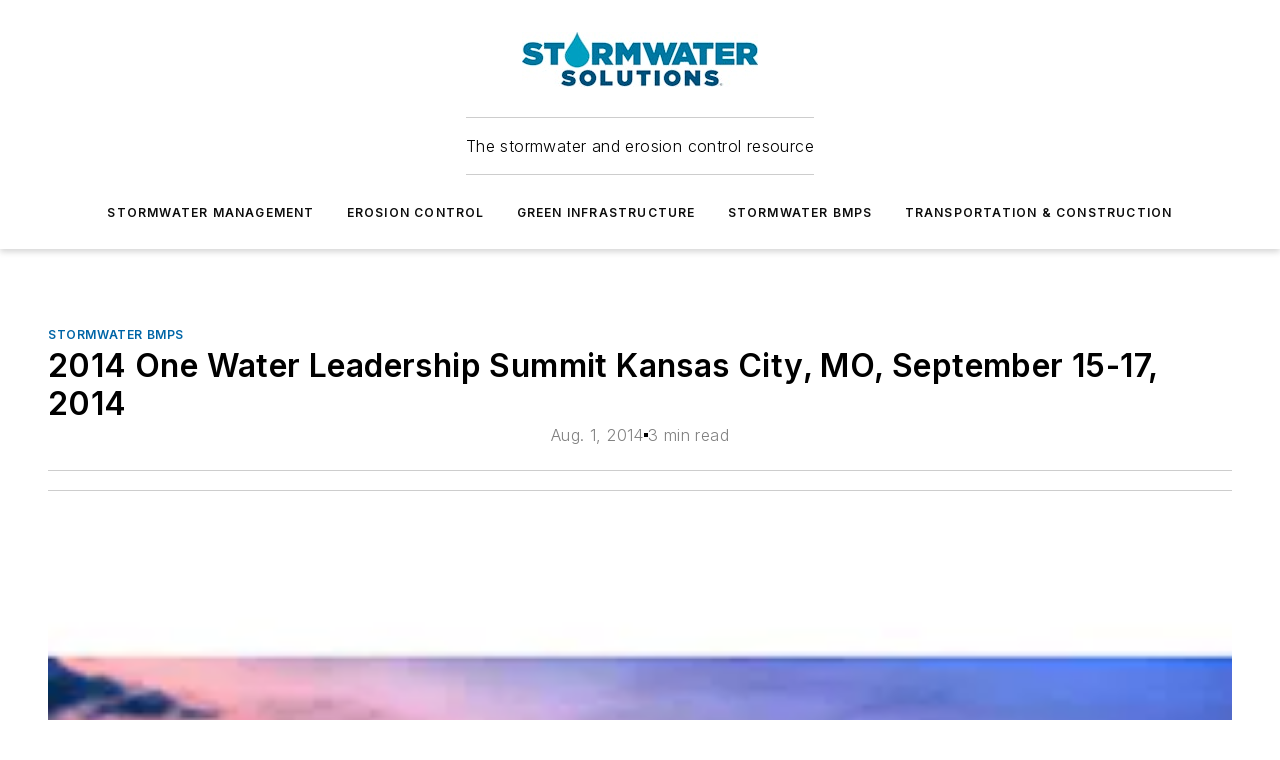

--- FILE ---
content_type: text/html;charset=utf-8
request_url: https://www.stormwater.com/stormwater-bmps/article/13012320/2014-one-water-leadership-summit-kansas-city-mo-september-15-17-2014
body_size: 51433
content:
<!DOCTYPE html><html  lang="en"><head><meta charset="utf-8"><meta name="viewport" content="width=device-width, initial-scale=1, shrink-to-fit=no"><script type="text/javascript" src="/ruxitagentjs_ICA7NVfqrux_10327251022105625.js" data-dtconfig="rid=RID_-1819496581|rpid=592774975|domain=stormwater.com|reportUrl=/rb_bf25051xng|app=ea7c4b59f27d43eb|cuc=ll64881i|owasp=1|mel=100000|expw=1|featureHash=ICA7NVfqrux|dpvc=1|lastModification=1765214479370|tp=500,50,0|rdnt=1|uxrgce=1|srbbv=2|agentUri=/ruxitagentjs_ICA7NVfqrux_10327251022105625.js"></script><script type="importmap">{"imports":{"#entry":"/_nuxt/DQciwgEn.js"}}</script><title>2014 One Water Leadership Summit Kansas City, MO, September 15-17, 2014 | Stormwater Solutions</title><link href="https://fonts.gstatic.com" rel="preconnect"><link href="https://cdn.cookielaw.org" rel="preconnect"><link href="https://picon.graphql.aspire-ebm.com" rel="preconnect"><style type="text/css">
            :root {
              --spacing-unit: 6px;
--spacing: 48px;
--color-line: #CDCDCD;
--color-primary-main: #0065a7;
--color-primary-container: #0088e1;
--color-on-primary-container: #00385c;
--color-secondary-main: #0078A3;
--color-secondary-container: #cddee4;
--color-on-secondary-container: #001e29;
--color-black: #0d0d0d;
--color-white: #ffffff;
--color-grey: #b2c3ce;
--color-light-grey: #e0e0e0;
--primary-font-family: Inter;
--site-max-width: 1300px;
            }
          </style><style>@media (max-width:760px){.mobile-hidden{display:none!important}}.admin-layout a{color:#3867a6}.admin-layout .vs__dropdown-toggle{background:#fff;border:1px solid #9da4b0}.ebm-layout{overflow-anchor:none;width:100%}</style><style>@media (max-width:760px){.mobile-hidden[data-v-45fa8452]{display:none!important}}.admin-layout a[data-v-45fa8452]{color:#3867a6}.admin-layout .vs__dropdown-toggle[data-v-45fa8452]{background:#fff;border:1px solid #9da4b0}.ebm-page[data-v-45fa8452]{display:flex;flex-direction:column;font-family:Arial}.ebm-page .hasToolbar[data-v-45fa8452]{max-width:calc(100% - 49px)}.ebm-page__layout[data-v-45fa8452]{z-index:2}.ebm-page__layout[data-v-45fa8452],.ebm-page__page[data-v-45fa8452]{flex:1;pointer-events:none;position:relative}.ebm-page__page[data-v-45fa8452]{display:flex;flex-direction:column;z-index:1}.ebm-page__main[data-v-45fa8452]{flex:1;margin:auto;width:100%}.ebm-page__content[data-v-45fa8452]{padding:0;pointer-events:all}@media (min-width:600px){.ebm-page__content[data-v-45fa8452]{padding:"0 10px"}}.ebm-page__reskin-background[data-v-45fa8452]{background-position:top;background-repeat:no-repeat;background-size:cover;height:100%;left:0;overflow:hidden;position:fixed;top:0;width:100%;z-index:0}.ebm-page__reskin-ad[data-v-45fa8452]{padding:1.5rem 0;position:relative;text-align:center;z-index:1}.ebm-page__siteskin-ad[data-v-45fa8452]{margin-top:24px;pointer-events:all;position:fixed;transition:all 125ms;z-index:100}.ebm-page__siteskin-ad__left[data-v-45fa8452]{right:50%}@media (max-width:1636px){.ebm-page__siteskin-ad__left[data-v-45fa8452]{display:none}}.ebm-page__siteskin-ad__right[data-v-45fa8452]{left:50%}@media (max-width:1636px){.ebm-page__siteskin-ad__right[data-v-45fa8452]{display:none}}.ebm-page .ebm-page__primary[data-v-45fa8452]{margin-top:0}.ebm-page .page-content-wrapper[data-v-45fa8452]{margin:auto;width:100%}.ebm-page .load-more[data-v-45fa8452]{padding:10px 0;pointer-events:all;text-align:center;width:100%}.ebm-page .load-more[data-v-45fa8452]>*{margin:auto;padding:0 5px}.ebm-page .load-more .label[data-v-45fa8452]{display:flex;flex-direction:row}.ebm-page .load-more .label[data-v-45fa8452]>*{margin:0 5px}.ebm-page .footer[data-v-45fa8452]{position:relative}.ebm-page .ebm-page__primary[data-v-45fa8452]{margin-top:calc(var(--spacing)/2)}.ebm-page .ebm-page__content[data-v-45fa8452]{display:flex;flex-direction:column;gap:var(--spacing);margin:0!important}.ebm-page .ebm-page__content[data-v-45fa8452]>*{position:relative}.ebm-page .ebm-page__content[data-v-45fa8452]>:after{background-color:var(--color-line);bottom:auto;bottom:calc(var(--spacing)*-.5*1);content:"";height:1px;left:0;position:absolute;right:0}.ebm-page .ebm-page__content[data-v-45fa8452]>:last-child:after{display:none}.ebm-page .page-content-wrapper[data-v-45fa8452]{display:flex;flex-direction:column;gap:var(--spacing);max-width:var(--site-max-width);padding:0 calc(var(--spacing)/2)}@media (min-width:800px){.ebm-page .page-content-wrapper[data-v-45fa8452]{padding:0 var(--spacing)}}.ebm-page .page-content-wrapper[data-v-45fa8452]>*{position:relative}.ebm-page .page-content-wrapper[data-v-45fa8452]>:after{background-color:var(--color-line);bottom:auto;bottom:calc(var(--spacing)*-.5*1);content:"";height:1px;left:0;position:absolute;right:0}.ebm-page .page-content-wrapper[data-v-45fa8452]>:last-child:after{display:none}.ebm-page .load-more[data-v-45fa8452]{padding:0}.ebm-page .secondary-pages .page-content-wrapper[data-v-45fa8452],.ebm-page.full-width .page-content-wrapper[data-v-45fa8452]{max-width:100%!important;padding:0!important}.ebm-page .secondary-pages .ebm-page__primary[data-v-45fa8452],.ebm-page.full-width .ebm-page__primary[data-v-45fa8452]{margin-top:0!important}@media print{.ebm-page__page[data-v-45fa8452]{display:block}}</style><style>@media (max-width:760px){.mobile-hidden[data-v-06639cce]{display:none!important}}.admin-layout a[data-v-06639cce]{color:#3867a6}.admin-layout .vs__dropdown-toggle[data-v-06639cce]{background:#fff;border:1px solid #9da4b0}#header-leaderboard-ad[data-v-06639cce]{align-items:center;display:flex;justify-content:center;padding:1rem}</style><style>html{scroll-padding-top:calc(var(--header-height) + 16px)}</style><style>@media (max-width:760px){.mobile-hidden[data-v-b96d99b2]{display:none!important}}.admin-layout a[data-v-b96d99b2]{color:#3867a6}.admin-layout .vs__dropdown-toggle[data-v-b96d99b2]{background:#fff;border:1px solid #9da4b0}header[data-v-b96d99b2]{bottom:0;margin:auto;position:sticky;top:0;transition:top .5s cubic-bezier(.645,.045,.355,1);z-index:50}header .reskin-ad[data-v-b96d99b2]{padding:1.5rem 0;text-align:center}.navbar[data-v-b96d99b2]{background-color:#fff;box-shadow:0 3px 6px #00000029;left:0;opacity:1;padding-bottom:2rem;padding-top:2rem;right:0}.navbar .content[data-v-b96d99b2]{margin:auto;max-width:var(--site-max-width);padding:0 calc(var(--spacing)/2)}@media (min-width:800px){.navbar .content[data-v-b96d99b2]{padding:0 var(--spacing)}}.top-navbar[data-v-b96d99b2]{align-items:center;display:flex;justify-content:space-between}@media (max-width:900px){.logo[data-v-b96d99b2]{flex-grow:1}.logo img[data-v-b96d99b2]{max-width:180px}}@media (max-width:450px){.logo img[data-v-b96d99b2]{max-width:140px}}@media (max-width:370px){.logo img[data-v-b96d99b2]{max-width:120px}}@media (max-width:350px){.logo img[data-v-b96d99b2]{max-width:100px}}.bottom-navbar[data-v-b96d99b2]{max-height:100px;overflow:visible;transition:all .15s cubic-bezier(.86,0,.07,1)}.bottom-navbar.hidden[data-v-b96d99b2]{max-height:0;overflow:hidden;transform:scale(0)}.actions[data-v-b96d99b2]{align-items:center;-moz-column-gap:.5rem;column-gap:.5rem;display:flex;flex-basis:0;flex-grow:1}@media (max-width:900px){.actions[data-v-b96d99b2]{flex-basis:auto;flex-grow:0}}.actions.left[data-v-b96d99b2]{justify-content:left}.actions.right[data-v-b96d99b2]{-moz-column-gap:0;column-gap:0;justify-content:right}.actions .login-container[data-v-b96d99b2]{display:flex;gap:16px}@media (max-width:900px){.actions .login-container[data-v-b96d99b2]{gap:8px}}@media (max-width:450px){.actions .login-container[data-v-b96d99b2]{gap:4px}}@media (max-width:900px){.search-icon[data-v-b96d99b2]{display:none}}.cta[data-v-b96d99b2]{border-bottom:1px solid var(--color-line);border-top:1px solid var(--color-line);margin:1.5rem auto auto;width:-moz-fit-content;width:fit-content}@media (max-width:900px){.cta[data-v-b96d99b2]{display:none}}.sub-menu[data-v-b96d99b2]{align-items:center;display:flex;justify-content:center;list-style:none;margin-top:1.5rem;padding:0;white-space:nowrap}@media (max-width:1000px){.sub-menu[data-v-b96d99b2]{display:none}}.sub-menu-item[data-v-b96d99b2]{margin-left:1rem;margin-right:1rem}.menu-item[data-v-b96d99b2],.sub-menu-link[data-v-b96d99b2]{color:var(--color-black);font-size:.75rem;font-weight:600;letter-spacing:.1em;text-transform:uppercase}.popover-menu[data-v-b96d99b2]{align-items:flex-start;background-color:#fff;box-shadow:0 3px 6px #00000029;display:flex;flex-direction:column;justify-content:left;padding:1.5rem;text-align:left;width:200px}.popover-menu .menu-item[data-v-b96d99b2]{align-items:center;display:flex;margin-bottom:1rem}.popover-menu .menu-item .icon[data-v-b96d99b2]{margin-right:1rem}</style><style>@media (max-width:760px){.mobile-hidden{display:none!important}}.admin-layout a{color:#3867a6}.admin-layout .vs__dropdown-toggle{background:#fff;border:1px solid #9da4b0}.ebm-icon{cursor:pointer}.ebm-icon .tooltip-wrapper{display:block}.ebm-icon.disabled{cursor:not-allowed}.ebm-icon.arrowUp{margin-top:3px}.ebm-icon.arrowDown{margin-top:-5px;transform:rotate(180deg)}.ebm-icon.loading{animation-duration:2s;animation-iteration-count:infinite;animation-name:spin;animation-timing-function:linear}.ebm-icon.label{align-items:center;display:flex;flex-direction:column;font-size:.8em;justify-content:center;padding:0 5px}@keyframes spin{0%{transform:rotate(0)}to{transform:rotate(1turn)}}.ebm-icon .icon,.ebm-icon svg{display:block}</style><style>@media (max-width:760px){.mobile-hidden{display:none!important}}.admin-layout a{color:#3867a6}.admin-layout .vs__dropdown-toggle{background:#fff;border:1px solid #9da4b0}.ebm-mega-menu{background-color:var(--color-black);color:#fff;container-type:inline-size;display:none;height:100%;left:0;opacity:0;overflow:auto;position:fixed;text-align:center;top:0;transition-behavior:allow-discrete;transition-duration:.3s;transition-property:overlay display opacity;width:100%}.ebm-mega-menu.cms-user-logged-in{left:49px;width:calc(100% - 49px)}.ebm-mega-menu.open{display:block;opacity:1}@starting-style{.ebm-mega-menu.open{opacity:0}}@container (max-width: 750px){.ebm-mega-menu .mega-menu-header{display:flex}}.ebm-mega-menu .mega-menu-header .icon{margin-left:30px;margin-top:40px;width:24px}.ebm-mega-menu .mega-menu-header .logo{height:35px;max-width:100%}@container (min-width: 750px){.ebm-mega-menu .mega-menu-header .logo{height:50px;margin-bottom:30px}}@container (max-width: 750px){.ebm-mega-menu .mega-menu-header .logo{margin-top:20px}.ebm-mega-menu .mega-menu-header .logo img{height:auto;margin-left:5px;max-width:140px}}.ebm-mega-menu .mega-menu-container{margin:auto}@container (min-width: 750px){.ebm-mega-menu .mega-menu-container{max-width:850px;width:100%}}.ebm-mega-menu .mega-menu-container .search-field{padding-bottom:50px}@container (max-width: 900px){.ebm-mega-menu .mega-menu-container .search-field{margin-left:calc(var(--spacing)/2);margin-right:calc(var(--spacing)/2)}}.ebm-mega-menu .mega-menu-container .nav-links{display:grid;gap:calc(var(--spacing)/2);grid-template-columns:1fr;position:relative}.ebm-mega-menu .mega-menu-container .nav-links:after{background-color:var(--color-line);bottom:auto;bottom:calc(var(--spacing)*-.5*1);content:"";height:1px;left:0;position:absolute;right:0}.ebm-mega-menu .mega-menu-container .nav-links:last-child:after{display:none}@container (max-width: 900px){.ebm-mega-menu .mega-menu-container .nav-links{margin-left:calc(var(--spacing)/2);margin-right:calc(var(--spacing)/2)}}@container (min-width: 750px){.ebm-mega-menu .mega-menu-container .nav-links{gap:calc(var(--spacing)*2);grid-template-columns:1fr 1fr 1fr;padding-bottom:var(--spacing)}}.ebm-mega-menu .mega-menu-container .nav-links .section{display:flex;flex-direction:column;font-weight:400;list-style:none;text-align:center}@container (max-width: 750px){.ebm-mega-menu .mega-menu-container .nav-links .section{gap:5px;padding-top:30px;position:relative}.ebm-mega-menu .mega-menu-container .nav-links .section:after{background-color:var(--color-line);bottom:auto;bottom:calc(var(--spacing)*-.5*1);content:"";height:1px;left:0;position:absolute;right:0}.ebm-mega-menu .mega-menu-container .nav-links .section:last-child:after{display:none}.ebm-mega-menu .mega-menu-container .nav-links .section:first-child{padding-top:15px}}@container (min-width: 750px){.ebm-mega-menu .mega-menu-container .nav-links .section{border-bottom:none;font-size:1.25rem;gap:16px;position:relative;text-align:left}.ebm-mega-menu .mega-menu-container .nav-links .section:after{background-color:var(--color-line);bottom:0;content:"";height:100%;left:auto;position:absolute;right:calc(var(--spacing)*-.5*2);top:0;width:1px}.ebm-mega-menu .mega-menu-container .nav-links .section:last-child:after{display:none}}.ebm-mega-menu .mega-menu-container .nav-links .section a{color:#fff}.ebm-mega-menu .mega-menu-container .nav-links .section .title{font-size:.75rem;font-weight:400;text-transform:uppercase}.ebm-mega-menu .mega-menu-container .affiliate-links{display:flex;justify-content:center;margin-top:var(--spacing);padding:calc(var(--spacing)*.5);position:relative}.ebm-mega-menu .mega-menu-container .affiliate-links:after{background-color:var(--color-line);bottom:auto;bottom:calc(var(--spacing)*-.5*1);content:"";height:1px;left:0;position:absolute;right:0}.ebm-mega-menu .mega-menu-container .affiliate-links:last-child:after{display:none}.ebm-mega-menu .mega-menu-container .affiliate-links .ebm-affiliated-brands-direction{flex-direction:column;gap:calc(var(--spacing)*.5)}.ebm-mega-menu .mega-menu-container .social-links{align-items:center;display:flex;flex-direction:column;font-size:.75rem;justify-content:center;margin-top:var(--spacing);padding:calc(var(--spacing)*.5);text-transform:uppercase}.ebm-mega-menu .mega-menu-container .social-links .socials{gap:16px;margin:16px 16px 24px}</style><style>@media (max-width:760px){.mobile-hidden{display:none!important}}.admin-layout a{color:#3867a6}.admin-layout .vs__dropdown-toggle{background:#fff;border:1px solid #9da4b0}.ebm-search-field{container-type:inline-size;position:relative}.ebm-search-field .input{padding:10px 0;position:relative;width:100%}.ebm-search-field .input .icon{bottom:0;height:24px;margin:auto;position:absolute;right:.5rem;top:0}.ebm-search-field .input .clear-icon{bottom:0;height:24px;margin:auto;position:absolute;right:2.5rem;top:0}.ebm-search-field .input input{background-color:var(--c4e26338);border:1px solid var(--7798abdd);border-radius:5px;color:var(--0c12ecfc);font-size:1em;padding:1rem 8px 1rem 20px;width:100%}.ebm-search-field .sponsor-container{align-items:center;display:flex;font-size:.5rem;gap:5px;height:24px;margin:auto;position:absolute;right:10%;top:20%}@container (max-width: 750px){.ebm-search-field .sponsor-container{justify-content:flex-end;padding:10px 15px 0 0;position:static}}.ebm-search-field input[type=search]::-webkit-search-cancel-button,.ebm-search-field input[type=search]::-webkit-search-decoration{-webkit-appearance:none;appearance:none}</style><style>@media (max-width:760px){.mobile-hidden[data-v-3823c912]{display:none!important}}.admin-layout a[data-v-3823c912]{color:#3867a6}.admin-layout .vs__dropdown-toggle[data-v-3823c912]{background:#fff;border:1px solid #9da4b0}.ebm-affiliated-brands[data-v-3823c912]{display:flex;flex-direction:row;font-size:.75rem}.ebm-affiliated-brands__label[data-v-3823c912]{display:block;padding:0 calc(var(--spacing)/2)}.ebm-affiliated-brands__links[data-v-3823c912]{display:flex;flex-direction:row;flex-wrap:wrap;justify-content:center}.ebm-affiliated-brands__links>div[data-v-3823c912]{padding:0 calc(var(--spacing)/4)}.ebm-affiliated-brands__links>div a[data-v-3823c912]{color:var(--link-color);font-weight:600}</style><style>@media (max-width:760px){.mobile-hidden[data-v-8e92f456]{display:none!important}}.admin-layout a[data-v-8e92f456]{color:#3867a6}.admin-layout .vs__dropdown-toggle[data-v-8e92f456]{background:#fff;border:1px solid #9da4b0}.ebm-socials[data-v-8e92f456]{display:flex;flex-wrap:wrap}.ebm-socials__icon[data-v-8e92f456]{cursor:pointer;margin-right:7px;text-decoration:none}.ebm-socials .text[data-v-8e92f456]{height:0;overflow:hidden;text-indent:-9999px}</style><style>@media (max-width:760px){.mobile-hidden{display:none!important}}.admin-layout a{color:#3867a6}.admin-layout .vs__dropdown-toggle{background:#fff;border:1px solid #9da4b0}.ebm-ad-target__outer{display:flex;height:auto;justify-content:center;max-width:100%;width:100%}.ebm-ad-target__inner{align-items:center;display:flex}.ebm-ad-target img{max-width:100%}.ebm-ad-target iframe{box-shadow:0 .125rem .25rem #00000013}</style><style>@media (max-width:760px){.mobile-hidden[data-v-4c12f864]{display:none!important}}.admin-layout a[data-v-4c12f864]{color:#3867a6}.admin-layout .vs__dropdown-toggle[data-v-4c12f864]{background:#fff;border:1px solid #9da4b0}#sticky-bottom-ad[data-v-4c12f864]{align-items:center;background:#000000bf;display:flex;justify-content:center;left:0;padding:8px;position:fixed;right:0;z-index:999}#sticky-bottom-ad .close-button[data-v-4c12f864]{background:none;border:0;color:#fff;cursor:pointer;font-weight:900;margin:8px;position:absolute;right:0;top:0}.slide-up-enter[data-v-4c12f864],.slide-up-leave-to[data-v-4c12f864]{opacity:0;transform:translateY(200px)}.slide-up-enter-active[data-v-4c12f864]{transition:all .25s ease-out}.slide-up-leave-active[data-v-4c12f864]{transition:all .25s ease-in}</style><style>@media (max-width:760px){.mobile-hidden[data-v-0622f0e1]{display:none!important}}.admin-layout a[data-v-0622f0e1]{color:#3867a6}.admin-layout .vs__dropdown-toggle[data-v-0622f0e1]{background:#fff;border:1px solid #9da4b0}.grid[data-v-0622f0e1]{container-type:inline-size;margin:auto}.grid .grid-row[data-v-0622f0e1]{position:relative}.grid .grid-row[data-v-0622f0e1]:after{background-color:var(--color-line);bottom:auto;bottom:calc(var(--spacing)*-.5*1);content:"";height:1px;left:0;position:absolute;right:0}.grid .grid-row.hide-bottom-border[data-v-0622f0e1]:after,.grid .grid-row[data-v-0622f0e1]:last-child:after{display:none}@container (width >= 750px){.grid .grid-row.mobile-only[data-v-0622f0e1]{display:none}}@container (width < 750px){.grid .grid-row.exclude-mobile[data-v-0622f0e1]{display:none}}</style><style>@media (max-width:760px){.mobile-hidden[data-v-840eddae]{display:none!important}}.admin-layout a[data-v-840eddae]{color:#3867a6}.admin-layout .vs__dropdown-toggle[data-v-840eddae]{background:#fff;border:1px solid #9da4b0}.web-row[data-v-840eddae]{container-type:inline-size}.web-row .row[data-v-840eddae]{--col-size:calc(50% - var(--spacing)*1/2);display:grid;padding-bottom:0ver;padding-top:0;width:100%}@media (min-width:750px){.web-row .row[data-v-840eddae]{padding-left:0;padding-right:0}}@media (min-width:500px){.web-row .row.restricted[data-v-840eddae]{margin:auto;max-width:66%}}.web-row .row .column-wrapper[data-v-840eddae]{display:flex;order:0;width:100%}.web-row .row.largest_first.layout1_2 .column-wrapper[data-v-840eddae]:nth-child(2),.web-row .row.largest_first.layout1_2_1 .column-wrapper[data-v-840eddae]:nth-child(2),.web-row .row.largest_first.layout1_3 .column-wrapper[data-v-840eddae]:nth-child(2){order:-1}@container (min-width: 750px){.web-row .row.layout1_1[data-v-840eddae]{display:grid;grid-template-columns:minmax(0,1fr) minmax(0,1fr)}.web-row .row.layout1_1 .column-wrapper[data-v-840eddae]{position:relative}.web-row .row.layout1_1 .column-wrapper[data-v-840eddae]:after{background-color:var(--color-line);bottom:0;content:"";height:100%;left:auto;position:absolute;right:calc(var(--spacing)*-.5*1);top:0;width:1px}.web-row .row.layout1_1 .column-wrapper[data-v-840eddae]:last-child:after{display:none}.web-row .row.layout1_2[data-v-840eddae]{display:grid;grid-template-columns:minmax(0,var(--col-size)) minmax(0,var(--col-size))}.web-row .row.layout1_2 .column-wrapper[data-v-840eddae]{position:relative}.web-row .row.layout1_2 .column-wrapper[data-v-840eddae]:after{background-color:var(--color-line);bottom:0;content:"";height:100%;left:auto;position:absolute;right:calc(var(--spacing)*-.5*1);top:0;width:1px}.web-row .row.layout1_2 .column-wrapper[data-v-840eddae]:last-child:after{display:none}.web-row .row.layout1_2 .column-wrapper[data-v-840eddae]:nth-child(2){order:0!important}}@container (min-width: 1050px){.web-row .row.layout1_2[data-v-840eddae]{--col-size:calc(33.33333% - var(--spacing)*2/3);grid-template-columns:var(--col-size) calc(var(--col-size)*2 + var(--spacing))}}@container (min-width: 750px){.web-row .row.layout2_1[data-v-840eddae]{display:grid;grid-template-columns:minmax(0,var(--col-size)) minmax(0,var(--col-size))}.web-row .row.layout2_1 .column-wrapper[data-v-840eddae]{position:relative}.web-row .row.layout2_1 .column-wrapper[data-v-840eddae]:after{background-color:var(--color-line);bottom:0;content:"";height:100%;left:auto;position:absolute;right:calc(var(--spacing)*-.5*1);top:0;width:1px}.web-row .row.layout2_1 .column-wrapper[data-v-840eddae]:last-child:after{display:none}}@container (min-width: 1050px){.web-row .row.layout2_1[data-v-840eddae]{--col-size:calc(33.33333% - var(--spacing)*2/3);grid-template-columns:calc(var(--col-size)*2 + var(--spacing)) var(--col-size)}}@container (min-width: 1100px){.web-row .row.layout1_1_1[data-v-840eddae]{--col-size:calc(33.33333% - var(--spacing)*2/3);display:grid;grid-template-columns:minmax(0,var(--col-size)) minmax(0,var(--col-size)) minmax(0,var(--col-size))}.web-row .row.layout1_1_1 .column-wrapper[data-v-840eddae]{position:relative}.web-row .row.layout1_1_1 .column-wrapper[data-v-840eddae]:after{background-color:var(--color-line);bottom:0;content:"";height:100%;left:auto;position:absolute;right:calc(var(--spacing)*-.5*1);top:0;width:1px}.web-row .row.layout1_1_1 .column-wrapper[data-v-840eddae]:last-child:after{display:none}}</style><style>@media (max-width:760px){.mobile-hidden{display:none!important}}.admin-layout a{color:#3867a6}.admin-layout .vs__dropdown-toggle{background:#fff;border:1px solid #9da4b0}.web-grid-title{align-items:center;container-type:inline-size;font-family:var(--primary-font-family);margin-bottom:calc(var(--spacing)/2);max-width:100%;width:100%}.web-grid-title .title{display:flex;flex:1 0 auto;font-size:1.9rem;font-weight:600;gap:var(--spacing-unit);letter-spacing:-.01em;line-height:40px;max-width:100%;overflow:hidden;text-overflow:ellipsis}.web-grid-title .title .grid-title-image-icon{height:23px;margin-top:8px}.web-grid-title.has-link .title{max-width:calc(100% - 100px)}.web-grid-title .divider{background-color:var(--color-line);height:1px;width:100%}.web-grid-title .view-more{color:var(--color-primary-main);cursor:primary;flex:0 1 auto;font-size:.75rem;font-weight:600;letter-spacing:.05em;line-height:18px;text-transform:uppercase;white-space:nowrap}@container (max-width: 500px){.web-grid-title .view-more{display:none}}.web-grid-title.primary{display:flex;gap:5px}.web-grid-title.primary .topbar,.web-grid-title.secondary .divider,.web-grid-title.secondary .view-more{display:none}.web-grid-title.secondary .topbar{background-color:var(--color-primary-main);height:8px;margin-bottom:calc(var(--spacing)/3);width:80px}</style><style>@media (max-width:760px){.mobile-hidden[data-v-2e2a3563]{display:none!important}}.admin-layout a[data-v-2e2a3563]{color:#3867a6}.admin-layout .vs__dropdown-toggle[data-v-2e2a3563]{background:#fff;border:1px solid #9da4b0}.column[data-v-2e2a3563]{align-items:stretch;display:flex;flex-wrap:wrap;height:100%;position:relative}.column[data-v-2e2a3563],.column .standard-blocks[data-v-2e2a3563],.column .sticky-blocks[data-v-2e2a3563]{width:100%}.column.block-align-center[data-v-2e2a3563]{align-items:center;justify-content:center}.column.block-align-top[data-v-2e2a3563]{align-items:top;flex-direction:column}.column.block-align-sticky[data-v-2e2a3563]{align-items:start;display:block;justify-content:center}.column.block-align-equalize[data-v-2e2a3563]{align-items:stretch}.column .sticky-blocks.has-standard[data-v-2e2a3563]{margin-top:var(--spacing)}.column .block-wrapper[data-v-2e2a3563]{max-width:100%;position:relative}.column .block-wrapper[data-v-2e2a3563]:after{background-color:var(--color-line);bottom:auto;bottom:calc(var(--spacing)*-.5*1);content:"";height:1px;left:0;position:absolute;right:0}.column .block-wrapper.hide-bottom-border[data-v-2e2a3563]:after,.column .block-wrapper[data-v-2e2a3563]:last-child:after,.column .standard-blocks:not(.has-sticky) .block-wrapper[data-v-2e2a3563]:last-child:after,.column .sticky-blocks .block-wrapper[data-v-2e2a3563]:last-child:after{display:none}@media print{.column[data-v-2e2a3563]{height:auto}}</style><style>@media (max-width:760px){.mobile-hidden[data-v-a4efc542]{display:none!important}}.admin-layout a[data-v-a4efc542]{color:#3867a6}.admin-layout .vs__dropdown-toggle[data-v-a4efc542]{background:#fff;border:1px solid #9da4b0}.block[data-v-a4efc542]{display:flex;flex-direction:column;overflow:visible;width:100%}.block .block-title[data-v-a4efc542]{margin-bottom:calc(var(--spacing)/2)}.block .above-cta[data-v-a4efc542]{height:100%}.block .title[data-v-a4efc542]{font-size:1rem;line-height:1rem;text-transform:uppercase}.block .title a[data-v-a4efc542]{color:inherit;text-decoration:none}.block .title a[data-v-a4efc542]:hover{text-decoration:underline}.block .title template[data-v-a4efc542]{display:inline-block}.block .content[data-v-a4efc542]{display:flex;width:100%}.block .cta[data-v-a4efc542]{align-items:center;display:flex;flex-direction:column;font-size:1rem;gap:calc(var(--spacing)/2);justify-content:space-between}@container (width > 500px){.block .cta[data-v-a4efc542]{flex-direction:row}}</style><style>@media (max-width:760px){.mobile-hidden[data-v-3dec0756]{display:none!important}}.admin-layout a[data-v-3dec0756]{color:#3867a6}.admin-layout .vs__dropdown-toggle[data-v-3dec0756]{background:#fff;border:1px solid #9da4b0}.ebm-button-wrapper[data-v-3dec0756]{display:inline-block}.ebm-button-wrapper .ebm-button[data-v-3dec0756]{border:1px solid;border-radius:.1rem;cursor:pointer;display:block;font-weight:600;outline:none;text-transform:uppercase;width:100%}.ebm-button-wrapper .ebm-button .content[data-v-3dec0756]{align-items:center;display:flex;gap:var(--spacing-unit);justify-content:center}.ebm-button-wrapper .ebm-button .content.icon-right[data-v-3dec0756]{flex-direction:row-reverse}.ebm-button-wrapper .ebm-button[data-v-3dec0756]:focus,.ebm-button-wrapper .ebm-button[data-v-3dec0756]:hover{box-shadow:0 0 .1rem #3e5d8580;filter:contrast(125%)}.ebm-button-wrapper .ebm-button[data-v-3dec0756]:active{box-shadow:0 0 .3rem #1c417280}.ebm-button-wrapper .ebm-button[data-v-3dec0756]:active:after{height:200px;width:200px}.ebm-button-wrapper .ebm-button--small[data-v-3dec0756]{font-size:.75rem;padding:.2rem .4rem}.ebm-button-wrapper .ebm-button--medium[data-v-3dec0756]{font-size:.75rem;padding:.3rem .6rem}.ebm-button-wrapper .ebm-button--large[data-v-3dec0756]{font-size:.75rem;line-height:1.25rem;padding:.5rem 1rem}@media (max-width:450px){.ebm-button-wrapper .ebm-button--large[data-v-3dec0756]{padding:.5rem}}.ebm-button-wrapper .ebm-button--fullWidth[data-v-3dec0756]{font-size:1.15rem;margin:0 auto;padding:.5rem 1rem;width:100%}.ebm-button-wrapper.primary .ebm-button[data-v-3dec0756],.ebm-button-wrapper.solid .ebm-button[data-v-3dec0756]{background-color:var(--button-accent-color);border-color:var(--button-accent-color);color:var(--button-text-color)}.ebm-button-wrapper.primary .ebm-button[data-v-3dec0756]:hover,.ebm-button-wrapper.solid .ebm-button[data-v-3dec0756]:hover{text-decoration:underline}.ebm-button-wrapper.hollow .ebm-button[data-v-3dec0756]{background-color:transparent;background-color:#fff;border:1px solid var(--button-accent-color);color:var(--button-accent-color)}.ebm-button-wrapper.hollow .ebm-button[data-v-3dec0756]:hover{text-decoration:underline}.ebm-button-wrapper.borderless .ebm-button[data-v-3dec0756]{background-color:transparent;border-color:transparent;color:var(--button-accent-color)}.ebm-button-wrapper.borderless .ebm-button[data-v-3dec0756]:hover{background-color:var(--button-accent-color);color:#fff;text-decoration:underline}.ebm-button-wrapper .ebm-button[data-v-3dec0756]{transition:all .15s ease-in-out}</style><style>@media (max-width:760px){.mobile-hidden{display:none!important}}.admin-layout a{color:#3867a6}.admin-layout .vs__dropdown-toggle{background:#fff;border:1px solid #9da4b0}.web-footer-new{display:flex;font-size:1rem;font-weight:400;justify-content:center;padding-bottom:calc(var(--spacing)/2);pointer-events:all;width:100%}.web-footer-new a{color:var(--link-color)}.web-footer-new .container{display:flex;justify-content:center;width:100%}.web-footer-new .container .container-wrapper{display:flex;flex-direction:column;gap:var(--spacing);width:100%}@media (min-width:800px){.web-footer-new .container{flex-direction:row}}.web-footer-new .container .row{position:relative;width:100%}.web-footer-new .container .row:after{background-color:var(--color-line);bottom:auto;bottom:calc(var(--spacing)*-.5*1);content:"";height:1px;left:0;position:absolute;right:0}.web-footer-new .container .row:last-child:after{display:none}.web-footer-new .container .row.full-width{justify-items:center}.web-footer-new .container .column-wrapper{display:grid;gap:var(--spacing);grid-template-columns:1fr}.web-footer-new .container .column-wrapper.full-width{max-width:var(--site-max-width)!important;padding:0 calc(var(--spacing)*1.5);width:100%}.web-footer-new .container .column-wrapper .col{align-items:center;display:flex;flex-direction:column;gap:calc(var(--spacing)/4);justify-content:center;margin:0 auto;max-width:80%;position:relative;text-align:center}.web-footer-new .container .column-wrapper .col:after{background-color:var(--color-line);bottom:auto;bottom:calc(var(--spacing)*-.5*1);content:"";height:1px;left:0;position:absolute;right:0}.web-footer-new .container .column-wrapper .col:last-child:after{display:none}.web-footer-new .container .column-wrapper .col.valign-middle{align-self:center}@media (min-width:800px){.web-footer-new .container .column-wrapper{align-items:start;gap:var(--spacing)}.web-footer-new .container .column-wrapper.cols1_1_1{grid-template-columns:1fr 1fr 1fr}.web-footer-new .container .column-wrapper.cols1_1{grid-template-columns:1fr 1fr}.web-footer-new .container .column-wrapper .col{align-items:start;max-width:100%;position:relative;text-align:left}.web-footer-new .container .column-wrapper .col:after{background-color:var(--color-line);bottom:0;content:"";height:100%;left:auto;position:absolute;right:calc(var(--spacing)*-.5*1);top:0;width:1px}.web-footer-new .container .column-wrapper .col:last-child:after{display:none}}.web-footer-new .corporatelogo{align-self:center;filter:brightness(0);height:auto;margin-right:var(--spacing-unit);width:100px}.web-footer-new .menu-copyright{align-items:center;display:flex;flex-direction:column;gap:calc(var(--spacing)/2)}.web-footer-new .menu-copyright.full-width{max-width:var(--site-max-width);padding:0 calc(var(--spacing)*1.5);width:100%}.web-footer-new .menu-copyright .links{display:flex;font-size:.75rem;gap:calc(var(--spacing)/4);list-style:none;margin:0;padding:0}.web-footer-new .menu-copyright .copyright{display:flex;flex-direction:row;flex-wrap:wrap;font-size:.8em;justify-content:center}@media (min-width:800px){.web-footer-new .menu-copyright{flex-direction:row;justify-content:space-between}}.web-footer-new .blocktitle{color:#000;font-size:1.1rem;font-weight:600;width:100%}.web-footer-new .web-affiliated-brands-direction{flex-direction:column}@media (min-width:800px){.web-footer-new .web-affiliated-brands-direction{flex-direction:row}}</style><style>@media (max-width:760px){.mobile-hidden{display:none!important}}.admin-layout a{color:#3867a6}.admin-layout .vs__dropdown-toggle{background:#fff;border:1px solid #9da4b0}.ebm-web-subscribe-wrapper{display:flex;flex-direction:column;height:100%;overflow:auto}.ebm-web-subscribe-content{height:100%;overflow:auto;padding:calc(var(--spacing)*.5) var(--spacing)}@container (max-width: 750px){.ebm-web-subscribe-content{padding-bottom:100%}}.ebm-web-subscribe-content .web-subscribe-header .web-subscribe-title{align-items:center;display:flex;gap:var(--spacing);justify-content:space-between;line-height:normal}.ebm-web-subscribe-content .web-subscribe-header .web-subscribe-title .close-button{align-items:center;cursor:pointer;display:flex;font-size:.75rem;font-weight:600;text-transform:uppercase}.ebm-web-subscribe-content .web-subscribe-header .web-subscribe-subtext{padding-bottom:var(--spacing)}.ebm-web-subscribe-content .web-subscribe-header .newsletter-items{display:grid;gap:10px;grid-template-columns:1fr 1fr}@container (max-width: 750px){.ebm-web-subscribe-content .web-subscribe-header .newsletter-items{grid-template-columns:1fr}}.ebm-web-subscribe-content .web-subscribe-header .newsletter-items .newsletter-item{border:1px solid var(--color-line);display:flex;flex-direction:row;flex-direction:column;gap:1rem;padding:1rem}.ebm-web-subscribe-content .web-subscribe-header .newsletter-items .newsletter-item .newsletter-title{display:flex;font-size:1.25rem;font-weight:600;justify-content:space-between;letter-spacing:-.01em;line-height:25px}.ebm-web-subscribe-content .web-subscribe-header .newsletter-items .newsletter-item .newsletter-description{font-size:1rem;font-weight:400;letter-spacing:.0125em;line-height:24px}.web-subscribe-footer{background-color:#fff;box-shadow:0 4px 16px #00000040;width:100%}.web-subscribe-footer .subscribe-footer-wrapper{padding:var(--spacing)!important}.web-subscribe-footer .subscribe-footer-wrapper .user-info-container{align-items:center;display:flex;justify-content:space-between;padding-bottom:calc(var(--spacing)*.5)}.web-subscribe-footer .subscribe-footer-wrapper .user-info-container .nl-user-info{align-items:center;display:flex;gap:10px}.web-subscribe-footer .subscribe-footer-wrapper .subscribe-login-container .nl-selected{font-size:1.25rem;font-weight:600;margin-bottom:10px}.web-subscribe-footer .subscribe-footer-wrapper .subscribe-login-container .form-fields-setup{display:flex;gap:calc(var(--spacing)*.125);padding-top:calc(var(--spacing)*.5)}@container (max-width: 1050px){.web-subscribe-footer .subscribe-footer-wrapper .subscribe-login-container .form-fields-setup{display:block}}.web-subscribe-footer .subscribe-footer-wrapper .subscribe-login-container .form-fields-setup .web-form-fields{z-index:100}.web-subscribe-footer .subscribe-footer-wrapper .subscribe-login-container .form-fields-setup .web-form-fields .field-label{font-size:.75rem}.web-subscribe-footer .subscribe-footer-wrapper .subscribe-login-container .form-fields-setup .form{display:flex;gap:calc(var(--spacing)*.125)}@container (max-width: 750px){.web-subscribe-footer .subscribe-footer-wrapper .subscribe-login-container .form-fields-setup .form{flex-direction:column;padding-bottom:calc(var(--spacing)*.5)}}.web-subscribe-footer .subscribe-footer-wrapper .subscribe-login-container .form-fields-setup .form .vs__dropdown-menu{max-height:8rem}@container (max-width: 750px){.web-subscribe-footer .subscribe-footer-wrapper .subscribe-login-container .form-fields-setup .form .vs__dropdown-menu{max-height:4rem}}.web-subscribe-footer .subscribe-footer-wrapper .subscribe-login-container .form-fields-setup .subscribe-button{margin-top:calc(var(--spacing)*.5);width:20%}@container (max-width: 1050px){.web-subscribe-footer .subscribe-footer-wrapper .subscribe-login-container .form-fields-setup .subscribe-button{width:100%}}.web-subscribe-footer .subscribe-footer-wrapper .subscribe-login-container .form-fields-setup .subscribe-button .ebm-button{height:3rem}.web-subscribe-footer .subscribe-footer-wrapper .subscribe-login-container .compliance-field{font-size:.75rem;line-height:18px;z-index:-1}.web-subscribe-footer .subscribe-footer-wrapper a{color:#000;text-decoration:underline}.web-subscribe-footer .subscribe-footer-wrapper .subscribe-consent{font-size:.75rem;letter-spacing:.025em;line-height:18px;padding:5px 0}.web-subscribe-footer .subscribe-footer-wrapper .account-check{padding-top:calc(var(--spacing)*.25)}</style><style>@media (max-width:760px){.mobile-hidden{display:none!important}}.admin-layout a{color:#3867a6}.admin-layout .vs__dropdown-toggle{background:#fff;border:1px solid #9da4b0}.ebm-web-pane{container-type:inline-size;height:100%;pointer-events:all;position:fixed;right:0;top:0;width:100%;z-index:100}.ebm-web-pane.hidden{pointer-events:none}.ebm-web-pane.hidden .web-pane-mask{opacity:0}.ebm-web-pane.hidden .contents{max-width:0}.ebm-web-pane .web-pane-mask{background-color:#000;display:table;height:100%;opacity:.8;padding:16px;transition:all .3s ease;width:100%}.ebm-web-pane .contents{background-color:#fff;bottom:0;max-width:1072px;position:absolute;right:0;top:0;transition:all .3s ease;width:100%}.ebm-web-pane .contents.cms-user-logged-in{width:calc(100% - 49px)}.ebm-web-pane .contents .close-icon{cursor:pointer;display:flex;justify-content:flex-end;margin:10px}</style><style>@media (max-width:760px){.mobile-hidden{display:none!important}}.admin-layout a{color:#3867a6}.admin-layout .vs__dropdown-toggle{background:#fff;border:1px solid #9da4b0}.gam-slot-builder{min-width:300px;width:100%}.gam-slot-builder iframe{max-width:100%;overflow:hidden}</style><style>@media (max-width:760px){.mobile-hidden{display:none!important}}.admin-layout a{color:#3867a6}.admin-layout .vs__dropdown-toggle{background:#fff;border:1px solid #9da4b0}.web-content-title-new{display:flex;flex-direction:column;gap:calc(var(--spacing));width:100%}.web-content-title-new>*{position:relative}.web-content-title-new>:after{background-color:var(--color-line);bottom:auto;bottom:calc(var(--spacing)*-.5*1);content:"";height:1px;left:0;position:absolute;right:0}.web-content-title-new>:last-child:after{display:none}.web-content-title-new .above-line{container-type:inline-size;display:flex;flex-direction:column;gap:calc(var(--spacing)/2)}.web-content-title-new .above-line .section-wrapper{display:flex;gap:calc(var(--spacing)/4)}.web-content-title-new .above-line .section-wrapper.center{margin-left:auto;margin-right:auto}.web-content-title-new .above-line .sponsored-label{color:var(--color-primary-main);font-size:.75rem;font-weight:600;letter-spacing:.05rem;text-transform:uppercase}.web-content-title-new .above-line .section{font-size:.75rem;font-weight:600;letter-spacing:.05em;text-transform:uppercase}.web-content-title-new .above-line .event-info{display:flex;flex-direction:column;font-size:.9rem;gap:calc(var(--spacing)/2)}.web-content-title-new .above-line .event-info .column{display:flex;flex-direction:column;font-size:.9rem;gap:calc(var(--spacing)/4);width:100%}.web-content-title-new .above-line .event-info .column .content{display:flex;gap:calc(var(--spacing)/4)}.web-content-title-new .above-line .event-info .column label{flex:0 0 80px;font-weight:600}.web-content-title-new .above-line .event-info>*{position:relative}.web-content-title-new .above-line .event-info>:after{background-color:var(--color-line);bottom:0;content:"";height:100%;left:auto;position:absolute;right:calc(var(--spacing)*-.5*1);top:0;width:1px}.web-content-title-new .above-line .event-info>:last-child:after{display:none}@container (min-width: 600px){.web-content-title-new .above-line .event-info{align-items:center;flex-direction:row;gap:calc(var(--spacing))}.web-content-title-new .above-line .event-info>*{position:relative}.web-content-title-new .above-line .event-info>:after{background-color:var(--color-line);bottom:0;content:"";height:100%;left:auto;position:absolute;right:calc(var(--spacing)*-.5*1);top:0;width:1px}.web-content-title-new .above-line .event-info>:last-child:after{display:none}.web-content-title-new .above-line .event-info .event-location{display:block}}.web-content-title-new .above-line .title-text{font-size:2rem;line-height:1.2}@container (width > 500px){.web-content-title-new .above-line .title-text{font-size:2.75rem}}.web-content-title-new .above-line .author-row{align-items:center;display:flex;flex-direction:column;gap:calc(var(--spacing)/3);justify-content:center}.web-content-title-new .above-line .author-row .all-authors{display:flex;gap:calc(var(--spacing)/3)}.web-content-title-new .above-line .author-row .date-read-time{align-items:center;display:flex;gap:calc(var(--spacing)/3)}.web-content-title-new .above-line .author-row .dot{align-items:center;grid-area:dot}.web-content-title-new .above-line .author-row .dot:after{background-color:#000;content:"";display:block;height:4px;width:4px}.web-content-title-new .above-line .author-row .dot.first{display:none}.web-content-title-new .above-line .author-row .date{grid-area:date}.web-content-title-new .above-line .author-row .read-time{grid-area:read-time}.web-content-title-new .above-line .author-row .date,.web-content-title-new .above-line .author-row .duration,.web-content-title-new .above-line .author-row .read-time{color:#000;opacity:.5}@container (width > 500px){.web-content-title-new .above-line .author-row{flex-direction:row}.web-content-title-new .above-line .author-row .dot.first{display:block}}@container (width > 700px){.web-content-title-new .above-line .author-row{justify-content:flex-start}}.web-content-title-new .above-line .teaser-text{color:#222;font-size:16px;padding-top:8px}@container (width > 500px){.web-content-title-new .above-line .teaser-text{font-size:17px}}@container (width > 700px){.web-content-title-new .above-line .teaser-text{font-size:18px}}@container (width > 1000px){.web-content-title-new .above-line .teaser-text{font-size:19px}}.web-content-title-new .above-line .podcast-series{align-items:center;color:var(--color-primary-main);display:flex;font-size:.85rem;font-weight:500;gap:6px;text-transform:uppercase}.web-content-title-new .below-line{align-items:center;display:flex;justify-content:space-between;width:100%}.web-content-title-new .below-line .print-favorite{display:flex;gap:calc(var(--spacing)/3);justify-content:flex-end}.web-content-title-new .image-wrapper{flex:1 0 auto;width:100%}.web-content-title-new .comment-count{align-items:center;cursor:pointer;display:flex;padding-left:8px}.web-content-title-new .comment-count .viafoura{align-items:center;background-color:transparent!important;display:flex;font-size:16px;font-weight:inherit;padding-left:4px}.web-content-title-new .event-location p{margin:0}.web-content-title-new .highlights h2{margin-bottom:24px}.web-content-title-new .highlights .text{font-size:18px}.web-content-title-new .highlights .text li{margin-bottom:16px}.web-content-title-new .highlights .text li:last-child{margin-bottom:0}.web-content-title-new .author-contributor,.web-content-title-new .company-link{color:#000;display:flex;flex-wrap:wrap}.web-content-title-new .author-contributor a,.web-content-title-new .company-link a{color:inherit!important;font-size:1rem;text-decoration:underline}.web-content-title-new .author-contributor .author{display:flex}.web-content-title-new.center{text-align:center}.web-content-title-new.center .breadcrumb{display:flex;justify-content:center}.web-content-title-new.center .author-row{justify-content:center}</style><style>@media (max-width:760px){.mobile-hidden[data-v-e69042fe]{display:none!important}}.admin-layout a[data-v-e69042fe]{color:#3867a6}.admin-layout .vs__dropdown-toggle[data-v-e69042fe]{background:#fff;border:1px solid #9da4b0}.ebm-share-list[data-v-e69042fe]{display:flex;gap:calc(var(--spacing)/3);list-style:none;overflow:hidden;padding:0;transition:.3s;width:100%}.ebm-share-list li[data-v-e69042fe]{margin:0;padding:0}.ebm-share-item[data-v-e69042fe]{border-radius:4px;cursor:pointer;margin:2px}</style><style>@media (max-width:760px){.mobile-hidden{display:none!important}}.admin-layout a{color:#3867a6}.admin-layout .vs__dropdown-toggle{background:#fff;border:1px solid #9da4b0}.ebm-content-teaser-image .view-gallery-btn{margin-top:8px}.ebm-content-teaser-image__link{cursor:pointer}.ebm-content-teaser-image__small{cursor:zoom-in}.ebm-content-teaser-image__large{align-items:center;background-color:#000c;cursor:zoom-out;display:flex;height:100%;left:0;padding:0 50px;position:fixed;top:0;transition:.3s;width:100%;z-index:50001}.ebm-content-teaser-image__large .large-image-wrapper{display:grid;height:90%;max-height:90vh}.ebm-content-teaser-image__large .large-image-wrapper>div{background-color:#fff;margin:auto;max-height:calc(90vh - 45px);max-width:100%;position:relative;text-align:center}.ebm-content-teaser-image__large .large-image-wrapper>div img{border:5px solid #fff;border-bottom:none;margin:auto auto -5px;max-height:calc(90vh - 45px);max-width:100%}.ebm-content-teaser-image__large .large-image-wrapper>div .caption{background-color:#fff;border:5px solid #fff;font-size:.85em;max-width:100%;padding:5px;text-align:center;width:100%}.ebm-content-teaser-image__large .large-image-wrapper>div .credit{position:absolute;right:10px;top:10px}.ebm-content-teaser-image__large .arrow-icon{background-color:transparent;height:36px;width:36px}.ebm-content-teaser-image .thumbnails{align-items:center;display:flex;flex-wrap:wrap;gap:20px;justify-content:center;padding:10px}.ebm-content-teaser-image .thumbnails .thumbnail{border:1px solid transparent;cursor:pointer;max-width:200px;min-width:100px}.ebm-content-teaser-image .thumbnails .thumbnail:hover{border:1px solid #000}</style><style>@media (max-width:760px){.mobile-hidden{display:none!important}}.admin-layout a{color:#3867a6}.admin-layout .vs__dropdown-toggle{background:#fff;border:1px solid #9da4b0}.web-image{max-width:100%;width:100%}.web-image .ebm-image-wrapper{margin:0;max-width:100%;position:relative;width:100%}.web-image .ebm-image-wrapper .ebm-image{display:block;max-width:100%;width:100%}.web-image .ebm-image-wrapper .ebm-image:not(.native) img{width:100%}.web-image .ebm-image-wrapper .ebm-image img{display:block;height:auto;margin:auto;max-width:100%}.web-image .ebm-image.video-type:after{background-image:url([data-uri]);background-size:contain;content:"";filter:brightness(0) invert(1) drop-shadow(2px 2px 2px rgba(0,0,0,.5));height:50px;left:50%;opacity:.6;position:absolute;top:50%;transform:translate(-50%,-50%);width:50px}.web-image .ebm-icon-wrapper{background-color:#0000004d;border-radius:4px;z-index:3}.web-image .ebm-icon{color:inherit;margin:1px 2px}.web-image .ebm-image-caption{font-size:.85rem;line-height:1.5;margin:auto}.web-image .ebm-image-caption p:first-child{margin-top:0}.web-image .ebm-image-caption p:last-child{margin-bottom:0}</style><style>@media (max-width:760px){.mobile-hidden{display:none!important}}.admin-layout a{color:#3867a6}.admin-layout .vs__dropdown-toggle{background:#fff;border:1px solid #9da4b0}.body-block{flex:"1";max-width:100%;width:100%}.body-block .body-content{display:flex;flex-direction:column;gap:calc(var(--spacing)/2);width:100%}.body-block .gate{background:var(--color-secondary-container);border:1px solid var(--color-line);padding:calc(var(--spacing)/2)}.body-block .below-body{border-top:1px solid var(--color-line)}.body-block .below-body .contributors{display:flex;gap:4px;padding-top:calc(var(--spacing)/4)}.body-block .below-body .contributors .contributor{display:flex}.body-block .below-body .ai-attribution{font-size:14px;padding-top:calc(var(--spacing)/4)}.body-block .podcast-player{background-color:var(--color-secondary-container);border:1px solid var(--color-line);border-radius:4px;margin-left:auto!important;margin-right:auto!important;text-align:center;width:100%}.body-block .podcast-player iframe{border:0;width:100%}.body-block .podcast-player .buttons{display:flex;justify-content:center}</style><style>@media (max-width:760px){.mobile-hidden{display:none!important}}.admin-layout a{color:#3867a6}.admin-layout .vs__dropdown-toggle{background:#fff;border:1px solid #9da4b0}.web-body-blocks{--margin:calc(var(--spacing)/2);display:flex;flex-direction:column;gap:15px;max-width:100%;width:100%}.web-body-blocks a{text-decoration:underline}.web-body-blocks .block{container-type:inline-size;font-family:var(--secondary-font);max-width:100%;width:100%}.web-body-blocks .block a{color:var(--link-color)}.web-body-blocks .block .block-title{margin-bottom:calc(var(--spacing)/2)}.web-body-blocks .text{color:inherit;letter-spacing:inherit;margin:auto;max-width:100%}.web-body-blocks img{max-width:100%}.web-body-blocks .iframe{border:0;margin-left:auto!important;margin-right:auto!important;width:100%}.web-body-blocks .facebook .embed,.web-body-blocks .instagram .embed,.web-body-blocks .twitter .embed{max-width:500px}.web-body-blocks .bc-reco-wrapper{padding:calc(var(--spacing)/2)}.web-body-blocks .bc-reco-wrapper .bc-heading{border-bottom:1px solid var(--color-grey);margin-top:0;padding-bottom:calc(var(--spacing)/2);padding-top:0}.web-body-blocks .embed{margin:auto;width:100%}@container (width > 550px){.web-body-blocks .embed.above,.web-body-blocks .embed.below,.web-body-blocks .embed.center,.web-body-blocks .embed.left,.web-body-blocks .embed.right{max-width:calc(50% - var(--margin))}.web-body-blocks .embed.above.small,.web-body-blocks .embed.below.small,.web-body-blocks .embed.center.small,.web-body-blocks .embed.left.small,.web-body-blocks .embed.right.small{max-width:calc(33% - var(--margin))}.web-body-blocks .embed.above.large,.web-body-blocks .embed.below.large,.web-body-blocks .embed.center.large,.web-body-blocks .embed.left.large,.web-body-blocks .embed.right.large{max-width:calc(66% - var(--margin))}.web-body-blocks .embed.above{margin-bottom:var(--margin)}.web-body-blocks .embed.below{margin-top:var(--margin)}.web-body-blocks .embed.left{float:left;margin-right:var(--margin)}.web-body-blocks .embed.right{float:right;margin-left:var(--margin)}}.web-body-blocks .embed.center{clear:both}.web-body-blocks .embed.native{max-width:auto;width:auto}.web-body-blocks .embed.fullWidth{max-width:100%;width:100%}.web-body-blocks .video{margin-top:15px}</style><style>@media (max-width:760px){.mobile-hidden{display:none!important}}.admin-layout a{color:#3867a6}.admin-layout .vs__dropdown-toggle{background:#fff;border:1px solid #9da4b0}.web-html{letter-spacing:inherit;margin:auto;max-width:100%}.web-html .html p:first-child{margin-top:0}.web-html h1,.web-html h2,.web-html h3,.web-html h4,.web-html h5,.web-html h6{margin:revert}.web-html .embedded-image{max-width:40%;width:100%}.web-html .embedded-image img{width:100%}.web-html .left{margin:0 auto 0 0}.web-html .left-wrap{clear:both;float:left;margin:0 1rem 1rem 0}.web-html .right{margin:0 0 0 auto}.web-html .right-wrap{clear:both;float:right;margin:0 0 1rem 1rem}.web-html pre{background-color:#f5f5f5d9;font-family:Courier New,Courier,monospace;padding:4px 8px}.web-html .preview-overlay{background:linear-gradient(180deg,#fff0,#fff);height:125px;margin-bottom:-25px;margin-top:-125px;position:relative;width:100%}.web-html blockquote{background-color:#f8f9fa;border-left:8px solid #dee2e6;line-height:1.5;overflow:hidden;padding:1.5rem}.web-html .pullquote{color:#7c7b7b;float:right;font-size:1.3em;margin:6px 0 6px 12px;max-width:50%;padding:12px 0 12px 12px;position:relative;width:50%}.web-html p:last-of-type{margin-bottom:0}.web-html a{cursor:pointer}</style><style>@media (max-width:760px){.mobile-hidden{display:none!important}}.admin-layout a{color:#3867a6}.admin-layout .vs__dropdown-toggle{background:#fff;border:1px solid #9da4b0}.ebm-ad__embed{clear:both}.ebm-ad__embed>div{border-bottom:1px solid #e0e0e0!important;border-top:1px solid #e0e0e0!important;display:block!important;height:inherit!important;padding:5px 0;text-align:center;width:inherit!important;z-index:1}.ebm-ad__embed>div:before{color:#aaa;content:"ADVERTISEMENT";display:block;font:400 10px/10px Arial,Helvetica,sans-serif}.ebm-ad__embed img{max-width:100%}.ebm-ad__embed iframe{box-shadow:0 .125rem .25rem #00000013;margin:3px 0 10px}</style><style>@media (max-width:760px){.mobile-hidden{display:none!important}}.admin-layout a{color:#3867a6}.admin-layout .vs__dropdown-toggle{background:#fff;border:1px solid #9da4b0}.ebm-web-content-body-sidebars{background-color:var(--color-secondary-container)}.ebm-web-content-body-sidebars .sidebar{border:1px solid var(--color-line);line-height:1.5;padding:20px}.ebm-web-content-body-sidebars .sidebar p:first-child{margin-top:0}.ebm-web-content-body-sidebars .sidebar p:last-child{margin-bottom:0}.ebm-web-content-body-sidebars .sidebar .above{padding-bottom:10px}.ebm-web-content-body-sidebars .sidebar .below{padding-top:10px}</style><style>@media (max-width:760px){.mobile-hidden{display:none!important}}.admin-layout a{color:#3867a6}.admin-layout .vs__dropdown-toggle{background:#fff;border:1px solid #9da4b0}.ebm-web-subscribe{width:100%}.ebm-web-subscribe .web-subscribe-content{align-items:center;display:flex;justify-content:space-between}@container (max-width: 750px){.ebm-web-subscribe .web-subscribe-content{flex-direction:column;text-align:center}}.ebm-web-subscribe .web-subscribe-content .web-subscribe-header{font-size:2rem;font-weight:600;line-height:40px;padding:calc(var(--spacing)*.25);width:80%}@container (max-width: 750px){.ebm-web-subscribe .web-subscribe-content .web-subscribe-header{font-size:1.5rem;padding-top:0}}.ebm-web-subscribe .web-subscribe-content .web-subscribe-header .web-subscribe-subtext{display:flex;font-size:1rem;font-weight:400;padding-top:calc(var(--spacing)*.25)}</style><style>@media (max-width:760px){.mobile-hidden{display:none!important}}.admin-layout a{color:#3867a6}.admin-layout .vs__dropdown-toggle{background:#fff;border:1px solid #9da4b0}.blueconic-recommendations{width:100%}</style><style>@media (max-width:760px){.mobile-hidden{display:none!important}}.admin-layout a{color:#3867a6}.admin-layout .vs__dropdown-toggle{background:#fff;border:1px solid #9da4b0}.blueconic-recommendations{container-type:inline-size}.blueconic-recommendations .featured{border:1px solid var(--color-line);width:100%}.blueconic-recommendations .featured .left,.blueconic-recommendations .featured .right{flex:1 0 50%;padding:calc(var(--spacing)/2)}.blueconic-recommendations .featured .left *,.blueconic-recommendations .featured .right *{color:var(--color-black)}.blueconic-recommendations .featured .left .link:hover,.blueconic-recommendations .featured .right .link:hover{text-decoration:none}.blueconic-recommendations .featured .left{align-items:center;background-color:var(--color-primary-container);display:flex}.blueconic-recommendations .featured .left h2{font-size:1.25rem;font-weight:600}.blueconic-recommendations .featured .right{background-color:var(--color-secondary-container);display:flex;flex-direction:column;gap:calc(var(--spacing)/4)}.blueconic-recommendations .featured .right h2{font-size:1rem}.blueconic-recommendations .featured .right .link{display:flex;font-weight:400;gap:8px}@container (width > 600px){.blueconic-recommendations .featured .left h2{font-size:2rem;line-height:40px}}@container (width > 1000px){.blueconic-recommendations .featured{display:flex}}</style><style>@media (max-width:760px){.mobile-hidden{display:none!important}}.admin-layout a{color:#3867a6}.admin-layout .vs__dropdown-toggle{background:#fff;border:1px solid #9da4b0}.content-list{container-type:inline-size;width:100%}.content-list,.content-list .item-row{align-items:start;display:grid;gap:var(--spacing);grid-template-columns:minmax(0,1fr)}.content-list .item-row{position:relative}.content-list .item-row:after{background-color:var(--color-line);bottom:auto;bottom:calc(var(--spacing)*-.5*1);content:"";height:1px;left:0;position:absolute;right:0}.content-list .item-row:last-child:after{display:none}.content-list .item-row .item{height:100%;position:relative}.content-list .item-row .item:after{background-color:var(--color-line);bottom:auto;bottom:calc(var(--spacing)*-.5*1);content:"";height:1px;left:0;position:absolute;right:0}.content-list .item-row .item:last-child:after{display:none}@container (min-width: 600px){.content-list.multi-col.columns-2 .item-row{grid-template-columns:minmax(0,1fr) minmax(0,1fr)}.content-list.multi-col.columns-2 .item-row .item{position:relative}.content-list.multi-col.columns-2 .item-row .item:after{background-color:var(--color-line);bottom:0;content:"";height:100%;left:auto;position:absolute;right:calc(var(--spacing)*-.5*1);top:0;width:1px}.content-list.multi-col.columns-2 .item-row .item:last-child:after{display:none}}@container (min-width: 750px){.content-list.multi-col.columns-3 .item-row{grid-template-columns:minmax(0,1fr) minmax(0,1fr) minmax(0,1fr)}.content-list.multi-col.columns-3 .item-row .item{position:relative}.content-list.multi-col.columns-3 .item-row .item:after{background-color:var(--color-line);bottom:0;content:"";height:100%;left:auto;position:absolute;right:calc(var(--spacing)*-.5*1);top:0;width:1px}.content-list.multi-col.columns-3 .item-row .item:last-child:after{display:none}}@container (min-width: 900px){.content-list.multi-col.columns-4 .item-row{grid-template-columns:minmax(0,1fr) minmax(0,1fr) minmax(0,1fr) minmax(0,1fr)}.content-list.multi-col.columns-4 .item-row .item{position:relative}.content-list.multi-col.columns-4 .item-row .item:after{background-color:var(--color-line);bottom:0;content:"";height:100%;left:auto;position:absolute;right:calc(var(--spacing)*-.5*1);top:0;width:1px}.content-list.multi-col.columns-4 .item-row .item:last-child:after{display:none}}</style><style>@media (max-width:760px){.mobile-hidden{display:none!important}}.admin-layout a{color:#3867a6}.admin-layout .vs__dropdown-toggle{background:#fff;border:1px solid #9da4b0}.content-item-new{container-type:inline-size;overflow-x:hidden;position:relative;width:100%}.content-item-new .mask{background-color:#00000080;height:100%;left:0;opacity:0;pointer-events:none;position:absolute;top:0;transition:.3s;width:100%;z-index:1}.content-item-new .mask .controls{display:flex;gap:2px;justify-content:flex-end;padding:3px;position:absolute;width:100%}.content-item-new .mask:last-child:after{display:none}.content-item-new.center{text-align:center}.content-item-new.center .section-and-label{justify-content:center}.content-item-new:hover .mask{opacity:1;pointer-events:auto}.content-item-new .image-wrapper{flex:1 0 auto;margin-bottom:calc(var(--spacing)/3);max-width:100%;position:relative}.content-item-new .section-and-label{color:var(--color-primary-main);display:flex;gap:var(--spacing-unit)}.content-item-new .section-and-label .labels,.content-item-new .section-and-label .section-name{color:inherit;display:block;font-family:var(--primary-font-family);font-size:.75rem;font-weight:600;letter-spacing:.05em;line-height:18px;text-decoration:none;text-transform:uppercase}.content-item-new .section-and-label .labels{color:var(--color-grey)}.content-item-new .section-and-label .lock{cursor:unset}.content-item-new.image-left .image-wrapper{margin-right:calc(var(--spacing)/3)}.content-item-new.image-right .image-wrapper{margin-left:calc(var(--spacing)/3)}.content-item-new .text-box{display:flex;flex:1 1 100%;flex-direction:column;gap:calc(var(--spacing)/6)}.content-item-new .text-box .teaser-text{font-family:var(--primary-font-family);font-size:1rem;line-height:24px}@container (min-width: 750px){.content-item-new .text-box{gap:calc(var(--spacing)/3)}}.content-item-new .date-wrapper{display:flex;width:100%}.content-item-new .date{display:flex;flex:1;font-size:.75rem;font-weight:400;gap:10px;letter-spacing:.05em;line-height:150%;opacity:.5}.content-item-new .date.company-link{font-weight:600;opacity:1}.content-item-new .date.right{justify-content:flex-end}.content-item-new .date.upcoming{color:#fff;font-size:.75rem;opacity:1;padding:4px 8px;text-transform:uppercase;white-space:nowrap}.content-item-new .podcast-series{align-items:center;color:var(--color-primary-main);display:flex;font-size:.75rem;font-weight:500;gap:6px;text-transform:uppercase}.content-item-new .byline-group p{margin:0}.content-item-new .title-wrapper{color:inherit!important;text-decoration:none}.content-item-new .title-wrapper:hover{text-decoration:underline}.content-item-new .title-wrapper .title-icon-wrapper{display:flex;gap:8px}.content-item-new .title-wrapper .title-text-wrapper{container-type:inline-size;display:-webkit-box;flex:1;margin:auto;overflow:hidden;text-overflow:ellipsis;-webkit-box-orient:vertical;line-height:normal}.content-item-new .title-wrapper .title-text-wrapper.clamp-headline{-webkit-line-clamp:3}.content-item-new .title-wrapper .title-text-wrapper .lock{float:left;margin:-1px 3px -5px 0}.content-item-new.scale-small .title-wrapper .title-icon-wrapper .icon{height:18px;margin:2px 0}.content-item-new.scale-small .title-wrapper .title-text-wrapper .title-text{font-size:1.25rem}.content-item-new.scale-small.image-left .image-wrapper,.content-item-new.scale-small.image-right .image-wrapper{width:175px}.content-item-new.scale-large .title-wrapper .title-icon-wrapper .icon{height:35px;margin:8px 0}.content-item-new.scale-large .title-wrapper .title-text-wrapper .title-text{font-size:2.75rem}@container (max-width: 500px){.content-item-new.scale-large .title-wrapper .title-text-wrapper .title-text{font-size:2rem}}.content-item-new.scale-large.image-left .image-wrapper,.content-item-new.scale-large.image-right .image-wrapper{width:45%}@container (max-width: 500px){.content-item-new.scale-large.image-left,.content-item-new.scale-large.image-right{display:block!important}.content-item-new.scale-large.image-left .image-wrapper,.content-item-new.scale-large.image-right .image-wrapper{width:100%}}</style><style>@media (max-width:760px){.mobile-hidden{display:none!important}}.admin-layout a{color:#3867a6}.admin-layout .vs__dropdown-toggle{background:#fff;border:1px solid #9da4b0}.omeda-injection-block{width:100%}.omeda-injection-block .contents>*{container-type:inline-size;display:flex;flex-direction:column;gap:var(--spacing);gap:calc(var(--spacing)/3);position:relative;text-align:center;width:100%}.omeda-injection-block .contents>:after{background-color:var(--color-line);bottom:auto;bottom:calc(var(--spacing)*-.5*1);content:"";height:1px;left:0;position:absolute;right:0}.omeda-injection-block .contents>:last-child:after{display:none}.omeda-injection-block .contents>* .subheading{color:var(--color-primary-main);font-size:.9rem;text-align:center}.omeda-injection-block .contents>* .heading{font-size:1.5rem;text-align:center}.omeda-injection-block .contents>* img{display:block;height:auto;max-width:100%!important}.omeda-injection-block .contents>* .logo{margin:auto;max-width:60%!important}.omeda-injection-block .contents>* .divider{border-bottom:1px solid var(--color-line)}.omeda-injection-block .contents>* p{margin:0;padding:0}.omeda-injection-block .contents>* .button{align-items:center;background-color:var(--color-primary-main);color:#fff;display:flex;font-size:.75rem;font-weight:500;gap:var(--spacing-unit);justify-content:center;line-height:1.25rem;margin:auto;padding:calc(var(--spacing)/6) calc(var(--spacing)/3)!important;text-align:center;text-decoration:none;width:100%}.omeda-injection-block .contents>* .button:after{content:"";display:inline-block;height:18px;margin-bottom:3px;width:18px;--svg:url("data:image/svg+xml;charset=utf-8,%3Csvg xmlns='http://www.w3.org/2000/svg' viewBox='0 0 24 24'%3E%3Cpath d='M4 11v2h12l-5.5 5.5 1.42 1.42L19.84 12l-7.92-7.92L10.5 5.5 16 11z'/%3E%3C/svg%3E");background-color:currentColor;-webkit-mask-image:var(--svg);mask-image:var(--svg);-webkit-mask-repeat:no-repeat;mask-repeat:no-repeat;-webkit-mask-size:100% 100%;mask-size:100% 100%}@container (width > 350px){.omeda-injection-block .contents .button{max-width:350px}}</style><link rel="stylesheet" href="/_nuxt/entry.UoPTCAvg.css" crossorigin><link rel="stylesheet" href="/_nuxt/GamAdBlock.DkGqtxNn.css" crossorigin><link rel="stylesheet" href="/_nuxt/ContentTitleBlock.6SQSxxHq.css" crossorigin><link rel="stylesheet" href="/_nuxt/WebImage.CpjUaCi4.css" crossorigin><link rel="stylesheet" href="/_nuxt/WebPodcastSeriesSubscribeButtons.CG7XPMDl.css" crossorigin><link rel="stylesheet" href="/_nuxt/WebBodyBlocks.C06ghMXm.css" crossorigin><link rel="stylesheet" href="/_nuxt/WebMarketing.BvMSoKdz.css" crossorigin><link rel="stylesheet" href="/_nuxt/WebContentItemNew.DxtyT0Bm.css" crossorigin><link rel="stylesheet" href="/_nuxt/WebBlueConicRecommendations.DaGbiDEG.css" crossorigin><style>:where(.i-fa7-brands\:x-twitter){display:inline-block;width:1em;height:1em;background-color:currentColor;-webkit-mask-image:var(--svg);mask-image:var(--svg);-webkit-mask-repeat:no-repeat;mask-repeat:no-repeat;-webkit-mask-size:100% 100%;mask-size:100% 100%;--svg:url("data:image/svg+xml,%3Csvg xmlns='http://www.w3.org/2000/svg' viewBox='0 0 640 640' width='640' height='640'%3E%3Cpath fill='black' d='M453.2 112h70.6L369.6 288.2L551 528H409L297.7 382.6L170.5 528H99.8l164.9-188.5L90.8 112h145.6l100.5 132.9zm-24.8 373.8h39.1L215.1 152h-42z'/%3E%3C/svg%3E")}:where(.i-mdi\:arrow-right){display:inline-block;width:1em;height:1em;background-color:currentColor;-webkit-mask-image:var(--svg);mask-image:var(--svg);-webkit-mask-repeat:no-repeat;mask-repeat:no-repeat;-webkit-mask-size:100% 100%;mask-size:100% 100%;--svg:url("data:image/svg+xml,%3Csvg xmlns='http://www.w3.org/2000/svg' viewBox='0 0 24 24' width='24' height='24'%3E%3Cpath fill='black' d='M4 11v2h12l-5.5 5.5l1.42 1.42L19.84 12l-7.92-7.92L10.5 5.5L16 11z'/%3E%3C/svg%3E")}:where(.i-mdi\:close){display:inline-block;width:1em;height:1em;background-color:currentColor;-webkit-mask-image:var(--svg);mask-image:var(--svg);-webkit-mask-repeat:no-repeat;mask-repeat:no-repeat;-webkit-mask-size:100% 100%;mask-size:100% 100%;--svg:url("data:image/svg+xml,%3Csvg xmlns='http://www.w3.org/2000/svg' viewBox='0 0 24 24' width='24' height='24'%3E%3Cpath fill='black' d='M19 6.41L17.59 5L12 10.59L6.41 5L5 6.41L10.59 12L5 17.59L6.41 19L12 13.41L17.59 19L19 17.59L13.41 12z'/%3E%3C/svg%3E")}:where(.i-mdi\:email-outline){display:inline-block;width:1em;height:1em;background-color:currentColor;-webkit-mask-image:var(--svg);mask-image:var(--svg);-webkit-mask-repeat:no-repeat;mask-repeat:no-repeat;-webkit-mask-size:100% 100%;mask-size:100% 100%;--svg:url("data:image/svg+xml,%3Csvg xmlns='http://www.w3.org/2000/svg' viewBox='0 0 24 24' width='24' height='24'%3E%3Cpath fill='black' d='M22 6c0-1.1-.9-2-2-2H4c-1.1 0-2 .9-2 2v12c0 1.1.9 2 2 2h16c1.1 0 2-.9 2-2zm-2 0l-8 5l-8-5zm0 12H4V8l8 5l8-5z'/%3E%3C/svg%3E")}:where(.i-mdi\:facebook){display:inline-block;width:1em;height:1em;background-color:currentColor;-webkit-mask-image:var(--svg);mask-image:var(--svg);-webkit-mask-repeat:no-repeat;mask-repeat:no-repeat;-webkit-mask-size:100% 100%;mask-size:100% 100%;--svg:url("data:image/svg+xml,%3Csvg xmlns='http://www.w3.org/2000/svg' viewBox='0 0 24 24' width='24' height='24'%3E%3Cpath fill='black' d='M12 2.04c-5.5 0-10 4.49-10 10.02c0 5 3.66 9.15 8.44 9.9v-7H7.9v-2.9h2.54V9.85c0-2.51 1.49-3.89 3.78-3.89c1.09 0 2.23.19 2.23.19v2.47h-1.26c-1.24 0-1.63.77-1.63 1.56v1.88h2.78l-.45 2.9h-2.33v7a10 10 0 0 0 8.44-9.9c0-5.53-4.5-10.02-10-10.02'/%3E%3C/svg%3E")}:where(.i-mdi\:instagram){display:inline-block;width:1em;height:1em;background-color:currentColor;-webkit-mask-image:var(--svg);mask-image:var(--svg);-webkit-mask-repeat:no-repeat;mask-repeat:no-repeat;-webkit-mask-size:100% 100%;mask-size:100% 100%;--svg:url("data:image/svg+xml,%3Csvg xmlns='http://www.w3.org/2000/svg' viewBox='0 0 24 24' width='24' height='24'%3E%3Cpath fill='black' d='M7.8 2h8.4C19.4 2 22 4.6 22 7.8v8.4a5.8 5.8 0 0 1-5.8 5.8H7.8C4.6 22 2 19.4 2 16.2V7.8A5.8 5.8 0 0 1 7.8 2m-.2 2A3.6 3.6 0 0 0 4 7.6v8.8C4 18.39 5.61 20 7.6 20h8.8a3.6 3.6 0 0 0 3.6-3.6V7.6C20 5.61 18.39 4 16.4 4zm9.65 1.5a1.25 1.25 0 0 1 1.25 1.25A1.25 1.25 0 0 1 17.25 8A1.25 1.25 0 0 1 16 6.75a1.25 1.25 0 0 1 1.25-1.25M12 7a5 5 0 0 1 5 5a5 5 0 0 1-5 5a5 5 0 0 1-5-5a5 5 0 0 1 5-5m0 2a3 3 0 0 0-3 3a3 3 0 0 0 3 3a3 3 0 0 0 3-3a3 3 0 0 0-3-3'/%3E%3C/svg%3E")}:where(.i-mdi\:linkedin){display:inline-block;width:1em;height:1em;background-color:currentColor;-webkit-mask-image:var(--svg);mask-image:var(--svg);-webkit-mask-repeat:no-repeat;mask-repeat:no-repeat;-webkit-mask-size:100% 100%;mask-size:100% 100%;--svg:url("data:image/svg+xml,%3Csvg xmlns='http://www.w3.org/2000/svg' viewBox='0 0 24 24' width='24' height='24'%3E%3Cpath fill='black' d='M19 3a2 2 0 0 1 2 2v14a2 2 0 0 1-2 2H5a2 2 0 0 1-2-2V5a2 2 0 0 1 2-2zm-.5 15.5v-5.3a3.26 3.26 0 0 0-3.26-3.26c-.85 0-1.84.52-2.32 1.3v-1.11h-2.79v8.37h2.79v-4.93c0-.77.62-1.4 1.39-1.4a1.4 1.4 0 0 1 1.4 1.4v4.93zM6.88 8.56a1.68 1.68 0 0 0 1.68-1.68c0-.93-.75-1.69-1.68-1.69a1.69 1.69 0 0 0-1.69 1.69c0 .93.76 1.68 1.69 1.68m1.39 9.94v-8.37H5.5v8.37z'/%3E%3C/svg%3E")}:where(.i-mdi\:magnify){display:inline-block;width:1em;height:1em;background-color:currentColor;-webkit-mask-image:var(--svg);mask-image:var(--svg);-webkit-mask-repeat:no-repeat;mask-repeat:no-repeat;-webkit-mask-size:100% 100%;mask-size:100% 100%;--svg:url("data:image/svg+xml,%3Csvg xmlns='http://www.w3.org/2000/svg' viewBox='0 0 24 24' width='24' height='24'%3E%3Cpath fill='black' d='M9.5 3A6.5 6.5 0 0 1 16 9.5c0 1.61-.59 3.09-1.56 4.23l.27.27h.79l5 5l-1.5 1.5l-5-5v-.79l-.27-.27A6.52 6.52 0 0 1 9.5 16A6.5 6.5 0 0 1 3 9.5A6.5 6.5 0 0 1 9.5 3m0 2C7 5 5 7 5 9.5S7 14 9.5 14S14 12 14 9.5S12 5 9.5 5'/%3E%3C/svg%3E")}:where(.i-mdi\:menu){display:inline-block;width:1em;height:1em;background-color:currentColor;-webkit-mask-image:var(--svg);mask-image:var(--svg);-webkit-mask-repeat:no-repeat;mask-repeat:no-repeat;-webkit-mask-size:100% 100%;mask-size:100% 100%;--svg:url("data:image/svg+xml,%3Csvg xmlns='http://www.w3.org/2000/svg' viewBox='0 0 24 24' width='24' height='24'%3E%3Cpath fill='black' d='M3 6h18v2H3zm0 5h18v2H3zm0 5h18v2H3z'/%3E%3C/svg%3E")}:where(.i-mdi\:printer-outline){display:inline-block;width:1em;height:1em;background-color:currentColor;-webkit-mask-image:var(--svg);mask-image:var(--svg);-webkit-mask-repeat:no-repeat;mask-repeat:no-repeat;-webkit-mask-size:100% 100%;mask-size:100% 100%;--svg:url("data:image/svg+xml,%3Csvg xmlns='http://www.w3.org/2000/svg' viewBox='0 0 24 24' width='24' height='24'%3E%3Cpath fill='black' d='M19 8c1.66 0 3 1.34 3 3v6h-4v4H6v-4H2v-6c0-1.66 1.34-3 3-3h1V3h12v5zM8 5v3h8V5zm8 14v-4H8v4zm2-4h2v-4c0-.55-.45-1-1-1H5c-.55 0-1 .45-1 1v4h2v-2h12zm1-3.5c0 .55-.45 1-1 1s-1-.45-1-1s.45-1 1-1s1 .45 1 1'/%3E%3C/svg%3E")}:where(.i-mingcute\:facebook-line){display:inline-block;width:1em;height:1em;background-color:currentColor;-webkit-mask-image:var(--svg);mask-image:var(--svg);-webkit-mask-repeat:no-repeat;mask-repeat:no-repeat;-webkit-mask-size:100% 100%;mask-size:100% 100%;--svg:url("data:image/svg+xml,%3Csvg xmlns='http://www.w3.org/2000/svg' viewBox='0 0 24 24' width='24' height='24'%3E%3Cg fill='none' fill-rule='evenodd'%3E%3Cpath d='m12.593 23.258l-.011.002l-.071.035l-.02.004l-.014-.004l-.071-.035q-.016-.005-.024.005l-.004.01l-.017.428l.005.02l.01.013l.104.074l.015.004l.012-.004l.104-.074l.012-.016l.004-.017l-.017-.427q-.004-.016-.017-.018m.265-.113l-.013.002l-.185.093l-.01.01l-.003.011l.018.43l.005.012l.008.007l.201.093q.019.005.029-.008l.004-.014l-.034-.614q-.005-.018-.02-.022m-.715.002a.02.02 0 0 0-.027.006l-.006.014l-.034.614q.001.018.017.024l.015-.002l.201-.093l.01-.008l.004-.011l.017-.43l-.003-.012l-.01-.01z'/%3E%3Cpath fill='black' d='M4 12a8 8 0 1 1 9 7.938V14h2a1 1 0 1 0 0-2h-2v-2a1 1 0 0 1 1-1h.5a1 1 0 1 0 0-2H14a3 3 0 0 0-3 3v2H9a1 1 0 1 0 0 2h2v5.938A8 8 0 0 1 4 12m8 10c5.523 0 10-4.477 10-10S17.523 2 12 2S2 6.477 2 12s4.477 10 10 10'/%3E%3C/g%3E%3C/svg%3E")}:where(.i-mingcute\:linkedin-line){display:inline-block;width:1em;height:1em;background-color:currentColor;-webkit-mask-image:var(--svg);mask-image:var(--svg);-webkit-mask-repeat:no-repeat;mask-repeat:no-repeat;-webkit-mask-size:100% 100%;mask-size:100% 100%;--svg:url("data:image/svg+xml,%3Csvg xmlns='http://www.w3.org/2000/svg' viewBox='0 0 24 24' width='24' height='24'%3E%3Cg fill='none'%3E%3Cpath d='m12.593 23.258l-.011.002l-.071.035l-.02.004l-.014-.004l-.071-.035q-.016-.005-.024.005l-.004.01l-.017.428l.005.02l.01.013l.104.074l.015.004l.012-.004l.104-.074l.012-.016l.004-.017l-.017-.427q-.004-.016-.017-.018m.265-.113l-.013.002l-.185.093l-.01.01l-.003.011l.018.43l.005.012l.008.007l.201.093q.019.005.029-.008l.004-.014l-.034-.614q-.005-.018-.02-.022m-.715.002a.02.02 0 0 0-.027.006l-.006.014l-.034.614q.001.018.017.024l.015-.002l.201-.093l.01-.008l.004-.011l.017-.43l-.003-.012l-.01-.01z'/%3E%3Cpath fill='black' d='M18 3a3 3 0 0 1 3 3v12a3 3 0 0 1-3 3H6a3 3 0 0 1-3-3V6a3 3 0 0 1 3-3zm0 2H6a1 1 0 0 0-1 1v12a1 1 0 0 0 1 1h12a1 1 0 0 0 1-1V6a1 1 0 0 0-1-1M8 10a1 1 0 0 1 .993.883L9 11v5a1 1 0 0 1-1.993.117L7 16v-5a1 1 0 0 1 1-1m3-1a1 1 0 0 1 .984.821a6 6 0 0 1 .623-.313c.667-.285 1.666-.442 2.568-.159c.473.15.948.43 1.3.907c.315.425.485.942.519 1.523L17 12v4a1 1 0 0 1-1.993.117L15 16v-4c0-.33-.08-.484-.132-.555a.55.55 0 0 0-.293-.188c-.348-.11-.849-.052-1.182.09c-.5.214-.958.55-1.27.861L12 12.34V16a1 1 0 0 1-1.993.117L10 16v-6a1 1 0 0 1 1-1M8 7a1 1 0 1 1 0 2a1 1 0 0 1 0-2'/%3E%3C/g%3E%3C/svg%3E")}:where(.i-mingcute\:reddit-line){display:inline-block;width:1em;height:1em;background-color:currentColor;-webkit-mask-image:var(--svg);mask-image:var(--svg);-webkit-mask-repeat:no-repeat;mask-repeat:no-repeat;-webkit-mask-size:100% 100%;mask-size:100% 100%;--svg:url("data:image/svg+xml,%3Csvg xmlns='http://www.w3.org/2000/svg' viewBox='0 0 24 24' width='24' height='24'%3E%3Cg fill='none'%3E%3Cpath d='m12.593 23.258l-.011.002l-.071.035l-.02.004l-.014-.004l-.071-.035q-.016-.005-.024.005l-.004.01l-.017.428l.005.02l.01.013l.104.074l.015.004l.012-.004l.104-.074l.012-.016l.004-.017l-.017-.427q-.004-.016-.017-.018m.265-.113l-.013.002l-.185.093l-.01.01l-.003.011l.018.43l.005.012l.008.007l.201.093q.019.005.029-.008l.004-.014l-.034-.614q-.005-.018-.02-.022m-.715.002a.02.02 0 0 0-.027.006l-.006.014l-.034.614q.001.018.017.024l.015-.002l.201-.093l.01-.008l.004-.011l.017-.43l-.003-.012l-.01-.01z'/%3E%3Cpath fill='black' d='M12 2c5.523 0 10 4.477 10 10s-4.477 10-10 10S2 17.523 2 12S6.477 2 12 2m0 2a8 8 0 1 0 0 16a8 8 0 0 0 0-16m3 2a1 1 0 1 1-.948 1.32l-1.132-.226l-.276 1.931c1.315.104 2.524.523 3.465 1.18q.288.204.547.44a1.5 1.5 0 0 1 1.34 2.684L18 13.5c0 1.382-.802 2.532-1.891 3.294C15.017 17.56 13.561 18 12 18s-3.017-.441-4.109-1.206C6.801 16.032 6 14.882 6 13.5l.004-.17a1.5 1.5 0 0 1 1.34-2.685q.258-.236.547-.44c1.007-.704 2.323-1.134 3.746-1.197l.368-2.579a.5.5 0 0 1 .593-.42l1.65.33A1 1 0 0 1 15 6m-3 5c-1.2 0-2.245.342-2.962.844C8.318 12.35 8 12.95 8 13.5s.318 1.151 1.038 1.656c.717.502 1.761.844 2.962.844c1.2 0 2.245-.342 2.962-.844C15.682 14.65 16 14.05 16 13.5s-.318-1.151-1.038-1.656C14.245 11.342 13.201 11 12 11m-2 1a1 1 0 1 1 0 2a1 1 0 0 1 0-2m4 0a1 1 0 1 1 0 2a1 1 0 0 1 0-2'/%3E%3C/g%3E%3C/svg%3E")}:where(.i-mingcute\:social-x-line){display:inline-block;width:1em;height:1em;background-color:currentColor;-webkit-mask-image:var(--svg);mask-image:var(--svg);-webkit-mask-repeat:no-repeat;mask-repeat:no-repeat;-webkit-mask-size:100% 100%;mask-size:100% 100%;--svg:url("data:image/svg+xml,%3Csvg xmlns='http://www.w3.org/2000/svg' viewBox='0 0 24 24' width='24' height='24'%3E%3Cg fill='none' fill-rule='evenodd'%3E%3Cpath d='m12.594 23.258l-.012.002l-.071.035l-.02.004l-.014-.004l-.071-.036q-.016-.004-.024.006l-.004.01l-.017.428l.005.02l.01.013l.104.074l.015.004l.012-.004l.104-.074l.012-.016l.004-.017l-.017-.427q-.004-.016-.016-.018m.264-.113l-.014.002l-.184.093l-.01.01l-.003.011l.018.43l.005.012l.008.008l.201.092q.019.005.029-.008l.004-.014l-.034-.614q-.005-.019-.02-.022m-.715.002a.02.02 0 0 0-.027.006l-.006.014l-.034.614q.001.018.017.024l.015-.002l.201-.093l.01-.008l.003-.011l.018-.43l-.003-.012l-.01-.01z'/%3E%3Cpath fill='black' d='M19.753 4.659a1 1 0 0 0-1.506-1.317l-5.11 5.84L8.8 3.4A1 1 0 0 0 8 3H4a1 1 0 0 0-.8 1.6l6.437 8.582l-5.39 6.16a1 1 0 0 0 1.506 1.317l5.11-5.841L15.2 20.6a1 1 0 0 0 .8.4h4a1 1 0 0 0 .8-1.6l-6.437-8.582l5.39-6.16ZM16.5 19L6 5h1.5L18 19z'/%3E%3C/g%3E%3C/svg%3E")}</style><link rel="modulepreload" as="script" crossorigin href="/_nuxt/DQciwgEn.js"><link rel="modulepreload" as="script" crossorigin href="/_nuxt/default-BNvapCl7.mjs"><link rel="modulepreload" as="script" crossorigin href="/_nuxt/ContentPage-BDP664DB.mjs"><link rel="modulepreload" as="script" crossorigin href="/_nuxt/GamAdBlock-CeOXjs4y.mjs"><link rel="modulepreload" as="script" crossorigin href="/_nuxt/ContentTitleBlock-BEALcBF-.mjs"><link rel="modulepreload" as="script" crossorigin href="/_nuxt/WebShareLink-Du6TPPz5.mjs"><link rel="modulepreload" as="script" crossorigin href="/_nuxt/useShareLink-C1mdFT8N.mjs"><link rel="modulepreload" as="script" crossorigin href="/_nuxt/interval-BzLCLO6P.mjs"><link rel="modulepreload" as="script" crossorigin href="/_nuxt/WebFavoriteContentToggle-elaPMm_9.mjs"><link rel="modulepreload" as="script" crossorigin href="/_nuxt/WebImage-BbIiImQK.mjs"><link rel="modulepreload" as="script" crossorigin href="/_nuxt/ContentPrimaryImageBlock-mjeUepeQ.mjs"><link rel="modulepreload" as="script" crossorigin href="/_nuxt/WebImageWithGallery-CQCVJVYc.mjs"><link rel="modulepreload" as="script" crossorigin href="/_nuxt/useImageUrl-1XbeiwSF.mjs"><link rel="modulepreload" as="script" crossorigin href="/_nuxt/ContentBodyBlock-ByHF_RiL.mjs"><link rel="modulepreload" as="script" crossorigin href="/_nuxt/WebPodcastSeriesSubscribeButtons-DUA5C2MI.mjs"><link rel="modulepreload" as="script" crossorigin href="/_nuxt/WebBodyBlocks-DpO2q2lf.mjs"><link rel="modulepreload" as="script" crossorigin href="/_nuxt/WebMarketing-BAzP5sMb.mjs"><link rel="modulepreload" as="script" crossorigin href="/_nuxt/WebHTML-CM0-_R82.mjs"><link rel="modulepreload" as="script" crossorigin href="/_nuxt/index-DcDNaRrb.mjs"><link rel="modulepreload" as="script" crossorigin href="/_nuxt/WebContentListNew-Vjwji0-K.mjs"><link rel="modulepreload" as="script" crossorigin href="/_nuxt/WebContentItemNew-DrqNRj2T.mjs"><link rel="modulepreload" as="script" crossorigin href="/_nuxt/WebSubscribeNew-BfP_E6BN.mjs"><link rel="modulepreload" as="script" crossorigin href="/_nuxt/WebBlueConicRecommendations-kqcEgNaL.mjs"><link rel="modulepreload" as="script" crossorigin href="/_nuxt/nuxt-link-C5coK83h.mjs"><link rel="modulepreload" as="script" crossorigin href="/_nuxt/WebContentBodySidebars-D57lb0E8.mjs"><link rel="modulepreload" as="script" crossorigin href="/_nuxt/SubscribeBlock-Blins5kx.mjs"><link rel="modulepreload" as="script" crossorigin href="/_nuxt/BlueconicRecommendationsBlock-hye_DTmw.mjs"><link rel="modulepreload" as="script" crossorigin href="/_nuxt/OmedaInjectionBlock-DbK76aeF.mjs"><link rel="preload" as="fetch" fetchpriority="low" crossorigin="anonymous" href="/_nuxt/builds/meta/e61ec139-3a1a-457c-85f9-1ce2790887f4.json"><link rel="prefetch" as="script" crossorigin href="/_nuxt/index-CQmUYoUx.mjs"><link rel="prefetch" as="script" crossorigin href="/_nuxt/admin-Dmd3HQ2q.mjs"><link rel="prefetch" as="style" crossorigin href="/_nuxt/AboutAuthorBlock.xq40MTSn.css"><link rel="prefetch" as="script" crossorigin href="/_nuxt/AboutAuthorBlock-BGAvA11-.mjs"><link rel="prefetch" as="script" crossorigin href="/_nuxt/WebProfiles-BWBrE_JY.mjs"><link rel="prefetch" as="style" crossorigin href="/_nuxt/AuthorProfileBlock.DYIcii-x.css"><link rel="prefetch" as="script" crossorigin href="/_nuxt/AuthorProfileBlock-Cv_meBqq.mjs"><link rel="prefetch" as="script" crossorigin href="/_nuxt/CallToActionBlock-J519f6i_.mjs"><link rel="prefetch" as="style" crossorigin href="/_nuxt/CarouselBlock.DNWNhDEd.css"><link rel="prefetch" as="style" crossorigin href="/_nuxt/vueperslides.BkI7vhcD.css"><link rel="prefetch" as="script" crossorigin href="/_nuxt/CarouselBlock-C_TOVcQc.mjs"><link rel="prefetch" as="script" crossorigin href="/_nuxt/vueperslides-DLBx6x76.mjs"><link rel="prefetch" as="style" crossorigin href="/_nuxt/CatsoneJobsBlock.DY1ndkLG.css"><link rel="prefetch" as="script" crossorigin href="/_nuxt/CatsoneJobsBlock-MI3MAo_i.mjs"><link rel="prefetch" as="style" crossorigin href="/_nuxt/WebMembershipOverview.DZRzPUNm.css"><link rel="prefetch" as="style" crossorigin href="/_nuxt/WebMembershipFeatures.DkCq11qm.css"><link rel="prefetch" as="script" crossorigin href="/_nuxt/ChooseMembershipBlock-BSaCCxmd.mjs"><link rel="prefetch" as="script" crossorigin href="/_nuxt/ViewPageEventTrigger-Bqq6dh3s.mjs"><link rel="prefetch" as="script" crossorigin href="/_nuxt/WebMembershipOverview-D2vNbh2X.mjs"><link rel="prefetch" as="script" crossorigin href="/_nuxt/WebMembershipFeatures-DH-wtLRV.mjs"><link rel="prefetch" as="script" crossorigin href="/_nuxt/CommentsBlock-CDVMp1uH.mjs"><link rel="prefetch" as="style" crossorigin href="/_nuxt/CompanyBannerBlock.DDJUYyrB.css"><link rel="prefetch" as="script" crossorigin href="/_nuxt/CompanyBannerBlock-DxA5zoII.mjs"><link rel="prefetch" as="style" crossorigin href="/_nuxt/CompanyKeyContactBlock.COA9Lo_S.css"><link rel="prefetch" as="script" crossorigin href="/_nuxt/CompanyKeyContactBlock-CE6u7mRk.mjs"><link rel="prefetch" as="style" crossorigin href="/_nuxt/CompanyOverviewBlock.DkJ8VvSj.css"><link rel="prefetch" as="script" crossorigin href="/_nuxt/CompanyOverviewBlock-D6fBbF-H.mjs"><link rel="prefetch" as="script" crossorigin href="/_nuxt/CompanyVideosBlock-DKO_cDh5.mjs"><link rel="prefetch" as="style" crossorigin href="/_nuxt/ContactUsFormBlock.BVNJE_pH.css"><link rel="prefetch" as="script" crossorigin href="/_nuxt/ContactUsFormBlock-CI2mH-p1.mjs"><link rel="prefetch" as="style" crossorigin href="/_nuxt/WebContactList.BdlvvxbO.css"><link rel="prefetch" as="script" crossorigin href="/_nuxt/ContactsBlock-Cx_onjIN.mjs"><link rel="prefetch" as="script" crossorigin href="/_nuxt/WebContactList-CoLUmHks.mjs"><link rel="prefetch" as="style" crossorigin href="/_nuxt/ContentImageGridBlock.Begg1Ao4.css"><link rel="prefetch" as="script" crossorigin href="/_nuxt/ContentImageGridBlock-CrKrBreG.mjs"><link rel="prefetch" as="script" crossorigin href="/_nuxt/ContentListBlock-DPjsv6D5.mjs"><link rel="prefetch" as="style" crossorigin href="/_nuxt/WebExpandableTree.D5QdkH_g.css"><link rel="prefetch" as="script" crossorigin href="/_nuxt/ContentSchedulesBlock-D5OAHF53.mjs"><link rel="prefetch" as="script" crossorigin href="/_nuxt/WebExpandableTree-DEWRePXG.mjs"><link rel="prefetch" as="script" crossorigin href="/_nuxt/ContentSidebarsBlock-Nby3NsKn.mjs"><link rel="prefetch" as="script" crossorigin href="/_nuxt/CountdownTimerBlock-BIzxII0t.mjs"><link rel="prefetch" as="script" crossorigin href="/_nuxt/CredsparkBlock-FTjr8T4j.mjs"><link rel="prefetch" as="script" crossorigin href="/_nuxt/DocumentDownloadBlock-opAAGHjf.mjs"><link rel="prefetch" as="style" crossorigin href="/_nuxt/ExternalRssFeedBlock.EK7mifgG.css"><link rel="prefetch" as="script" crossorigin href="/_nuxt/ExternalRssFeedBlock-BDWKDdKC.mjs"><link rel="prefetch" as="script" crossorigin href="/_nuxt/GatingFormBlock--YnvTY4r.mjs"><link rel="prefetch" as="script" crossorigin href="/_nuxt/GlobalContactsBlock-DWDSpEQI.mjs"><link rel="prefetch" as="style" crossorigin href="/_nuxt/ImageGalleryBlock.jAZNC-et.css"><link rel="prefetch" as="script" crossorigin href="/_nuxt/ImageGalleryBlock-BbpzhME7.mjs"><link rel="prefetch" as="style" crossorigin href="/_nuxt/InquiryFormBlock.pj1PA5aL.css"><link rel="prefetch" as="script" crossorigin href="/_nuxt/InquiryFormBlock-DzOd75US.mjs"><link rel="prefetch" as="style" crossorigin href="/_nuxt/WebPageOverview.DYn9ERm7.css"><link rel="prefetch" as="script" crossorigin href="/_nuxt/IssueOverviewBlock-MNEJXlNL.mjs"><link rel="prefetch" as="script" crossorigin href="/_nuxt/WebPageOverview-Dzc8NTVP.mjs"><link rel="prefetch" as="style" crossorigin href="/_nuxt/JobBoardBlock.ClcdADsl.css"><link rel="prefetch" as="script" crossorigin href="/_nuxt/JobBoardBlock-Dx_UlYXu.mjs"><link rel="prefetch" as="script" crossorigin href="/_nuxt/LeadingCompaniesBlock-B3_GXqGd.mjs"><link rel="prefetch" as="style" crossorigin href="/_nuxt/MagazineIssueBlock.CnxLT21W.css"><link rel="prefetch" as="script" crossorigin href="/_nuxt/MagazineIssueBlock-B2KHpFdB.mjs"><link rel="prefetch" as="script" crossorigin href="/_nuxt/MagazineOverviewBlock-GzcnG472.mjs"><link rel="prefetch" as="script" crossorigin href="/_nuxt/MarketingBlock-C7qSlxmp.mjs"><link rel="prefetch" as="style" crossorigin href="/_nuxt/MarketingPageContentBlock.C4pZg8fZ.css"><link rel="prefetch" as="script" crossorigin href="/_nuxt/MarketingPageContentBlock-nFEggsZE.mjs"><link rel="prefetch" as="script" crossorigin href="/_nuxt/MembershipOverviewBlock-B4EMBwBa.mjs"><link rel="prefetch" as="style" crossorigin href="/_nuxt/MembershipSignupBlock.BhU3mJgm.css"><link rel="prefetch" as="script" crossorigin href="/_nuxt/MembershipSignupBlock-CrPxww0q.mjs"><link rel="prefetch" as="style" crossorigin href="/_nuxt/NewsletterCampaignsBlock.zdDyU_mQ.css"><link rel="prefetch" as="style" crossorigin href="/_nuxt/WebProcessingSpinner.4ZAxKjjU.css"><link rel="prefetch" as="style" crossorigin href="/_nuxt/WebPager.DxEqJwae.css"><link rel="prefetch" as="script" crossorigin href="/_nuxt/NewsletterCampaignsBlock-CwgcdNoT.mjs"><link rel="prefetch" as="script" crossorigin href="/_nuxt/WebProcessingSpinner-DZLVOY48.mjs"><link rel="prefetch" as="script" crossorigin href="/_nuxt/WebPager-jmh4GKd1.mjs"><link rel="prefetch" as="script" crossorigin href="/_nuxt/Pager-CB4_LMaG.mjs"><link rel="prefetch" as="style" crossorigin href="/_nuxt/OmedaGatedPageContentBlock.Ce5JxUAr.css"><link rel="prefetch" as="script" crossorigin href="/_nuxt/OmedaGatedPageContentBlock-BhYrzMhD.mjs"><link rel="prefetch" as="script" crossorigin href="/_nuxt/WebCountdownTimer-qyd26J6y.mjs"><link rel="prefetch" as="script" crossorigin href="/_nuxt/WebOmedaDragonform-B5Lv-7LY.mjs"><link rel="prefetch" as="script" crossorigin href="/_nuxt/useOmedaForm-CeWatAyg.mjs"><link rel="prefetch" as="style" crossorigin href="/_nuxt/PodcastOverviewBlock.CjjfHsFy.css"><link rel="prefetch" as="script" crossorigin href="/_nuxt/PodcastOverviewBlock-DjU87Ox4.mjs"><link rel="prefetch" as="script" crossorigin href="/_nuxt/PodcastPlayerBlock-CYwBVXXr.mjs"><link rel="prefetch" as="script" crossorigin href="/_nuxt/PodcastsBlock-DxfYJU6l.mjs"><link rel="prefetch" as="script" crossorigin href="/_nuxt/RelatedContentBlock-C9WMO1lG.mjs"><link rel="prefetch" as="script" crossorigin href="/_nuxt/RichTextBlock-BJIPhicE.mjs"><link rel="prefetch" as="style" crossorigin href="/_nuxt/SearchBlock.-mRV-utm.css"><link rel="prefetch" as="style" crossorigin href="/_nuxt/WebSearchSort.DuyNoXN8.css"><link rel="prefetch" as="style" crossorigin href="/_nuxt/WebViewToggle.Djnh9ivC.css"><link rel="prefetch" as="script" crossorigin href="/_nuxt/SearchBlock-D8c6nrGj.mjs"><link rel="prefetch" as="script" crossorigin href="/_nuxt/WebSearchSort-If9nsB2-.mjs"><link rel="prefetch" as="script" crossorigin href="/_nuxt/WebViewToggle-CYSY-tUq.mjs"><link rel="prefetch" as="script" crossorigin href="/_nuxt/useContentSearch-DE5bc67w.mjs"><link rel="prefetch" as="script" crossorigin href="/_nuxt/index--sLHZ6F_.mjs"><link rel="prefetch" as="script" crossorigin href="/_nuxt/useStringUtils-B4L5WUsu.mjs"><link rel="prefetch" as="script" crossorigin href="/_nuxt/SectionOverviewBlock-hxp8DX9R.mjs"><link rel="prefetch" as="style" crossorigin href="/_nuxt/SectionTreeBlock.Bqvtv5bu.css"><link rel="prefetch" as="script" crossorigin href="/_nuxt/SectionTreeBlock-LdiP9rST.mjs"><link rel="prefetch" as="style" crossorigin href="/_nuxt/WebShareLinks.BUd6kldV.css"><link rel="prefetch" as="script" crossorigin href="/_nuxt/ShareLinksBlock-Do0pQQ5R.mjs"><link rel="prefetch" as="script" crossorigin href="/_nuxt/WebShareLinks-DWT578w4.mjs"><link rel="prefetch" as="style" crossorigin href="/_nuxt/SimplemapsUsBlock.CHu8PRzt.css"><link rel="prefetch" as="script" crossorigin href="/_nuxt/SimplemapsUsBlock-CEBQ-0M2.mjs"><link rel="prefetch" as="script" crossorigin href="/_nuxt/SiteSearchBlock-szQPdH7w.mjs"><link rel="prefetch" as="style" crossorigin href="/_nuxt/SiteUserAccountBlock.pvHBun-U.css"><link rel="prefetch" as="style" crossorigin href="/_nuxt/Tabs.CFohcKU3.css"><link rel="prefetch" as="style" crossorigin href="/_nuxt/WebSiteUserRegisteredSites.BAeeRgSk.css"><link rel="prefetch" as="script" crossorigin href="/_nuxt/SiteUserAccountBlock-B3DDx7KY.mjs"><link rel="prefetch" as="script" crossorigin href="/_nuxt/Tabs-CuA8p8cA.mjs"><link rel="prefetch" as="script" crossorigin href="/_nuxt/WebSiteUserRegisteredSites-8K0XdmGx.mjs"><link rel="prefetch" as="script" crossorigin href="/_nuxt/SiteUserChangeEmailBlock-BzUApTpa.mjs"><link rel="prefetch" as="style" crossorigin href="/_nuxt/SiteUserCompleteRegistrationBlock.BSr4-qaa.css"><link rel="prefetch" as="script" crossorigin href="/_nuxt/SiteUserCompleteRegistrationBlock-DxAn3it6.mjs"><link rel="prefetch" as="style" crossorigin href="/_nuxt/SiteUserLoginBlock.4t_sA-I6.css"><link rel="prefetch" as="script" crossorigin href="/_nuxt/SiteUserLoginBlock-oaDeXWOV.mjs"><link rel="prefetch" as="style" crossorigin href="/_nuxt/SiteUserResetPasswordBlock.BXb4wyFT.css"><link rel="prefetch" as="script" crossorigin href="/_nuxt/SiteUserResetPasswordBlock-Dk88TLAs.mjs"><link rel="prefetch" as="script" crossorigin href="/_nuxt/SocialLinksBlock-BJvNK7mA.mjs"><link rel="prefetch" as="style" crossorigin href="/_nuxt/SourceEsbDataSheetBlock.Cblk8mQf.css"><link rel="prefetch" as="style" crossorigin href="/_nuxt/WebSourceEsbPartDetails.CVlPbiuY.css"><link rel="prefetch" as="style" crossorigin href="/_nuxt/WebSourceEsbDataSheetButton.ChlTCI5i.css"><link rel="prefetch" as="script" crossorigin href="/_nuxt/SourceEsbDataSheetBlock-Cq1NKRla.mjs"><link rel="prefetch" as="script" crossorigin href="/_nuxt/WebSourceEsbPartDetails-CSqw30P3.mjs"><link rel="prefetch" as="script" crossorigin href="/_nuxt/WebSourceEsbDataSheetButton-DKRJQA75.mjs"><link rel="prefetch" as="script" crossorigin href="/_nuxt/SourceEsbPartDetailsBlock-JeRsqfuq.mjs"><link rel="prefetch" as="style" crossorigin href="/_nuxt/WebSourceEsbPartSearch.BoIzzh27.css"><link rel="prefetch" as="script" crossorigin href="/_nuxt/SourceEsbPartSearchBlock-D9IJmgiA.mjs"><link rel="prefetch" as="script" crossorigin href="/_nuxt/WebSourceEsbPartSearch-B7vYAsBk.mjs"><link rel="prefetch" as="script" crossorigin href="/_nuxt/SwiftrevBlock-g4Gsako2.mjs"><link rel="prefetch" as="style" crossorigin href="/_nuxt/ThreeDxSearchBlock.BxyapxFd.css"><link rel="prefetch" as="script" crossorigin href="/_nuxt/ThreeDxSearchBlock-Bg7B7CJt.mjs"><link rel="prefetch" as="script" crossorigin href="/_nuxt/VideoPlayerBlock-fKwHPuGd.mjs"><link rel="prefetch" as="script" crossorigin href="/_nuxt/WebinarLinkBlock-BijrJyIi.mjs"><link rel="prefetch" as="script" crossorigin href="/_nuxt/WebinarsBlock-BL1v9WCl.mjs"><link rel="prefetch" as="script" crossorigin href="/_nuxt/ZmagEmbedBlock-Cmrfvs-P.mjs"><link rel="prefetch" as="script" crossorigin href="/_nuxt/WebSiteUserGate-BSvXrrbj.mjs"><link rel="prefetch" as="script" crossorigin href="/_nuxt/WebFormFieldCheckbox-DAAUCCUS.mjs"><link rel="prefetch" as="script" crossorigin href="/_nuxt/WebFormFieldCore-D5Rkwl9o.mjs"><link rel="prefetch" as="script" crossorigin href="/_nuxt/WebFormFieldCheckboxGroup-22yXNu4Q.mjs"><link rel="prefetch" as="script" crossorigin href="/_nuxt/WebFormFieldCore_String-CRNZZjMS.mjs"><link rel="prefetch" as="script" crossorigin href="/_nuxt/WebFormFieldDate-B-prlYCG.mjs"><link rel="prefetch" as="script" crossorigin href="/_nuxt/WebFormFieldEmail-BntTms7o.mjs"><link rel="prefetch" as="script" crossorigin href="/_nuxt/WebFormFieldLocale-DAUmE_Em.mjs"><link rel="prefetch" as="script" crossorigin href="/_nuxt/WebFormFieldMultiLineText-DgIbvlsq.mjs"><link rel="prefetch" as="script" crossorigin href="/_nuxt/WebFormFieldNumber-DenzLN7z.mjs"><link rel="prefetch" as="script" crossorigin href="/_nuxt/WebFormFieldPassword-O03m2oRg.mjs"><link rel="prefetch" as="script" crossorigin href="/_nuxt/WebFormFieldPhone-XcpvfH5D.mjs"><link rel="prefetch" as="script" crossorigin href="/_nuxt/WebFormFieldRadioGroup-N9U-YRLx.mjs"><link rel="prefetch" as="script" crossorigin href="/_nuxt/WebFormFieldSelect-DuaKOBmR.mjs"><link rel="prefetch" as="script" crossorigin href="/_nuxt/WebFormFieldText-CJvXEs0-.mjs"><meta http-equiv="X-UA-Compatible" content="IE=edge"><meta name="description" property="og:description" item-prop="description" content="(Washington, D.C.) Shifting the paradigm to one water management, the U.S. Water Alliance will hold the 5th annual One Water Leadership (OWL) Summit, in Kansas City, MO on September..."><meta property="og:title" item-prop="name" content="2014 One Water Leadership Summit Kansas City, MO, September 15-17, 2014"><meta name="og:url" content="https://www.stormwater.com/stormwater-bmps/article/13012320/2014-one-water-leadership-summit-kansas-city-mo-september-15-17-2014"><meta name="og:site_name" content="Stormwater Solutions"><meta name="og:locale" content="en"><meta name="twitter:card" content="summary_large_image"><meta name="twitter:title" content="2014 One Water Leadership Summit Kansas City, MO, September 15-17, 2014"><meta name="twitter:description" content="(Washington, D.C.) Shifting the paradigm to one water management, the U.S. Water Alliance will hold the 5th annual One Water Leadership (OWL) Summit, in Kansas City, MO on September..."><meta hid="og-type" name="og:type" content="article"><meta hid="type" name="type" content="article"><meta name="image" property="og:image" item-prop="image" content="https://img.stormwater.com/files/base/ebm/stw/image/2014/08/kansas_city73114.png?auto=format,compress&fit=fill&fill=blur&w=1200&h=630"><meta name="twitter:image:src" content="https://img.stormwater.com/files/base/ebm/stw/image/2014/08/kansas_city73114.png?auto=format,compress&fit=fill&fill=blur&w=1200&h=630"><meta name="robots" content="max-image-preview:large"><meta name="contentId" content="13012320"><meta name="pterm" content="stormwater bmps"><meta name="tag" content="primarybytopschedule,scheduledby_taxonomy,water sustainability,water,green infrastructure,rainwater,watershed,panels,infrastructure,equipment,energy,import_wordpress"><meta name="date-pub" content="2014-08-01"><meta name="article:published_time" content="Aug 1st 2014"><meta name="sterms" content><meta name="autoTags" content="[&quot;One Water Leadership Summit&quot;,&quot;Kansas City&quot;,&quot;MO&quot;,&quot;U.S. Water Alliance&quot;,&quot;OWL Summit&quot;,&quot;water management&quot;,&quot;resource recovery&quot;,&quot;green infrastructure&quot;,&quot;urban environment&quot;,&quot;innovation&quot;,&quot;collaboration&quot;,&quot;leaders&quot;,&quot;integration&quot;,&quot;Cape Cod&quot;,&quot;Massachusetts&quot;,&quot;Edwards Aquifer&quot;,&quot;Texas&quot;,&quot;Upper Neuse River Basin&quot;,&quot;North Carolina&quot;,&quot;Sly James&quot;,&quot;Mayor&quot;,&quot;Cindy Wallis-Lage&quot;,&quot;Black & Veatch&quot;,&quot;stakeholders&quot;,&quot;climate change&quot;,&quot;sustainability&quot;]"><meta name="industries" content="[&quot;Water Management&quot;,&quot;Resource Recovery&quot;,&quot;Green Infrastructure&quot;,&quot;Urban Environment&quot;,&quot;Collaboration&quot;,&quot;Leadership&quot;,&quot;Community Development&quot;,&quot;Business&quot;,&quot;Innovation&quot;,&quot;Multi-disciplinary Presentations&quot;,&quot;Geographical Diversity&quot;,&quot;Public Sector&quot;,&quot;Private Sector&quot;,&quot;Non-profit Sector&quot;,&quot;Climate Change&quot;,&quot;Board of Directors&quot;,&quot;Sustainability&quot;,&quot;Engineering&quot;,&quot;Environmental Consulting&quot;,&quot;Sanitation&quot;,&quot;Water Conservation&quot;,&quot;Rainwater Catchment Systems&quot;,&quot;Land Use&quot;,&quot;Energy&quot;,&quot;Education&quot;]"><meta name="bcCatalog" content="internalEditorial"><meta name="BlueConic" content="{&quot;page_type&quot;:&quot;content&quot;,&quot;canonical_path&quot;:&quot;/stormwater-bmps/article/13012320/2014-one-water-leadership-summit-kansas-city-mo-september-15-17-2014&quot;,&quot;content&quot;:{&quot;id&quot;:13012320,&quot;type&quot;:&quot;article&quot;,&quot;name&quot;:&quot;2014 One Water Leadership Summit Kansas City, MO, September 15-17, 2014&quot;,&quot;published&quot;:&quot;2014-08-01T09:17:00.000Z&quot;},&quot;company&quot;:{&quot;id&quot;:&quot;&quot;,&quot;name&quot;:&quot;&quot;},&quot;section&quot;:{&quot;id&quot;:65860,&quot;name&quot;:&quot;Stormwater BMPs&quot;,&quot;alias&quot;:&quot;stormwater-bmps&quot;,&quot;fullName&quot;:&quot;Stormwater BMPs&quot;},&quot;section_hierarchy&quot;:[{&quot;id&quot;:65860,&quot;name&quot;:&quot;Stormwater BMPs&quot;,&quot;alias&quot;:&quot;stormwater-bmps&quot;}],&quot;taxonomy&quot;:[{&quot;id&quot;:2232647,&quot;type&quot;:&quot;Bin&quot;,&quot;name&quot;:&quot;primaryBytopSchedule&quot;,&quot;fullName&quot;:&quot;Bin: primaryBytopSchedule (2232647)&quot;},{&quot;id&quot;:2004390,&quot;type&quot;:&quot;Bin&quot;,&quot;name&quot;:&quot;scheduledBy_taxonomy&quot;,&quot;fullName&quot;:&quot;Bin: scheduledBy_taxonomy (2004390)&quot;},{&quot;id&quot;:2002393,&quot;type&quot;:&quot;Tag&quot;,&quot;name&quot;:&quot;water sustainability&quot;,&quot;fullName&quot;:&quot;Tag: water sustainability (2002393)&quot;},{&quot;id&quot;:2000853,&quot;type&quot;:&quot;Category&quot;,&quot;name&quot;:&quot;Water&quot;,&quot;fullName&quot;:&quot;Category: Water (2000853)&quot;},{&quot;id&quot;:2000750,&quot;type&quot;:&quot;Tag&quot;,&quot;name&quot;:&quot;Green Infrastructure&quot;,&quot;fullName&quot;:&quot;Tag: Green Infrastructure (2000750)&quot;},{&quot;id&quot;:2000353,&quot;type&quot;:&quot;Tag&quot;,&quot;name&quot;:&quot;rainwater&quot;,&quot;fullName&quot;:&quot;Tag: rainwater (2000353)&quot;},{&quot;id&quot;:2000274,&quot;type&quot;:&quot;Tag&quot;,&quot;name&quot;:&quot;watershed&quot;,&quot;fullName&quot;:&quot;Tag: watershed (2000274)&quot;},{&quot;id&quot;:2000170,&quot;type&quot;:&quot;Tag&quot;,&quot;name&quot;:&quot;panels&quot;,&quot;fullName&quot;:&quot;Tag: panels (2000170)&quot;},{&quot;id&quot;:2000059,&quot;type&quot;:&quot;Tag&quot;,&quot;name&quot;:&quot;infrastructure&quot;,&quot;fullName&quot;:&quot;Tag: infrastructure (2000059)&quot;},{&quot;id&quot;:2000018,&quot;type&quot;:&quot;Tag&quot;,&quot;name&quot;:&quot;equipment&quot;,&quot;fullName&quot;:&quot;Tag: equipment (2000018)&quot;},{&quot;id&quot;:2000015,&quot;type&quot;:&quot;Tag&quot;,&quot;name&quot;:&quot;energy&quot;,&quot;fullName&quot;:&quot;Tag: energy (2000015)&quot;},{&quot;id&quot;:2000001,&quot;type&quot;:&quot;Bin&quot;,&quot;name&quot;:&quot;import_wordpress&quot;,&quot;fullName&quot;:&quot;Bin: import_wordpress (2000001)&quot;}],&quot;authors&quot;:[]}"><link rel="canonical" href="https://www.stormwater.com/stormwater-bmps/article/13012320/2014-one-water-leadership-summit-kansas-city-mo-september-15-17-2014"><link rel="icon" type="image/x-icon" href="https://img.stormwater.com/files/base/ebm/stw/image/website/favicon/1680715876041-thumbnail_image001.jpg"><link rel="apple-touch-icon" size="180x180" href="https://img.stormwater.com/files/base/ebm/stw/image/website/favicon/1680715876041-thumbnail_image001.jpg?w=180&h=180&fm=png"><link rel="icon" type="image/png" size="32x32" href="https://img.stormwater.com/files/base/ebm/stw/image/website/favicon/1680715876041-thumbnail_image001.jpg?w=32&h=32&fm=png"><link rel="icon" type="image/png" size="16x16" href="https://img.stormwater.com/files/base/ebm/stw/image/website/favicon/1680715876041-thumbnail_image001.jpg?w=16&h=16&fm=png"><script type="application/ld+json" children="{&quot;@context&quot;:&quot;https://schema.org&quot;,&quot;@type&quot;:&quot;NewsArticle&quot;,&quot;mainEntityOfPage&quot;:{&quot;@type&quot;:&quot;WebPage&quot;,&quot;@id&quot;:&quot;https://www.stormwater.com/stormwater-bmps/article/13012320/2014-one-water-leadership-summit-kansas-city-mo-september-15-17-2014&quot;},&quot;headline&quot;:{&quot;dep&quot;:{&quot;version&quot;:0,&quot;sc&quot;:0,&quot;__v_skip&quot;:true},&quot;__v_isRef&quot;:true,&quot;__v_isShallow&quot;:false,&quot;_rawValue&quot;:&quot;2014 One Water Leadership Summit Kansas City, MO, September 15-17, 2014&quot;,&quot;_value&quot;:&quot;2014 One Water Leadership Summit Kansas City, MO, September 15-17, 2014&quot;},&quot;description&quot;:&quot;(Washington, D.C.) Shifting the paradigm to one water management, the U.S. Water Alliance will hold the 5th annual One Water Leadership (OWL) Summit, in Kansas City, MO on September...&quot;,&quot;image&quot;:[&quot;https://img.stormwater.com/files/base/ebm/stw/image/2014/08/kansas_city73114.png?auto=format%2Ccompress&w=320&quot;],&quot;datePublished&quot;:&quot;2014-08-01&quot;,&quot;publisher&quot;:{&quot;@type&quot;:&quot;Organization&quot;,&quot;name&quot;:&quot;Stormwater Solutions&quot;,&quot;logo&quot;:{&quot;@type&quot;:&quot;ImageObject&quot;,&quot;url&quot;:&quot;https://img.stormwater.com/files/base/ebm/stw/image/website/logos/1707499568296-stormwatersolutionslogo_cmyk.jpg&quot;,&quot;width&quot;:&quot;&quot;,&quot;height&quot;:55}},&quot;isAccessibleForFree&quot;:&quot;False&quot;,&quot;hasPart&quot;:{&quot;@type&quot;:&quot;WebPageElement&quot;,&quot;isAccessibleForFree&quot;:&quot;False&quot;,&quot;cssSelector&quot;:&quot;.paywall&quot;}}"></script><script type="module" src="/_nuxt/DQciwgEn.js" crossorigin></script></head><body><div id="__nuxt"><div class="ebm-layout"><div class="nuxt-loading-indicator" style="position:fixed;top:0;right:0;left:0;pointer-events:none;width:auto;height:5px;opacity:0;background:#0065a7;background-size:Infinity% auto;transform:scaleX(0%);transform-origin:left;transition:transform 0.1s, height 0.4s, opacity 0.4s;z-index:999999;"></div><!--[--><div class="ebm-content-page"><span></span><div class="ebm-page" style="background-color:white;font-family:Inter;min-height:100vh;" data-v-45fa8452><div style="width:100%;display:flex;flex-direction:row;" data-v-45fa8452><!----><div class="" style="flex:1;" data-v-45fa8452><!----><div type="style" data-v-45fa8452><style>@import url('https://fonts.googleapis.com/css2?family=Inter:wght@100..900&display=swap');
    a { color: var(--color-primary-main); }
    .ebm-page__main h1, .ebm-page__main h2, .ebm-page__main h3, .ebm-page__main h4,
    .ebm-page__main h5, .ebm-page__main h6 {
      font-family: Inter;
    }
    body {
      line-height: 150%;
      letter-spacing: 0.025em;
      font-family: Inter;
    }
    button, .ebm-button-wrapper { font-family: Inter; }
    .label-style {
      text-transform: uppercase;
      color: var(--color-grey);
      font-weight: 600;
      font-size: 0.75rem;
    }
    .caption-style {
      font-size: 0.75rem;
      opacity: .6;
    }
    
      #onetrust-pc-sdk [id*=btn-handler], #onetrust-pc-sdk [class*=btn-handler] { 
        background-color: #0065a7 !important; 
        border-color: #0065a7 !important;
      } 
      #onetrust-policy a, #onetrust-pc-sdk a, #ot-pc-content a {
        color: #0065a7 !important;
      }
      #onetrust-consent-sdk #onetrust-pc-sdk .ot-active-menu {
        border-color: #0065a7 !important; 
      }
      #onetrust-consent-sdk #onetrust-accept-btn-handler,
      #onetrust-banner-sdk #onetrust-reject-all-handler, 
      #onetrust-consent-sdk #onetrust-pc-btn-handler.cookie-setting-link { 
        background-color: #0065a7 !important; 
        border-color: #0065a7 !important; 
      } 
      #onetrust-consent-sdk
      .onetrust-pc-btn-handler {
        color: #0065a7 !important; 
        border-color: #0065a7 !important; 
      }      
    </style></div><!----><!----><!----><!--[--><header style="max-width:100%;" data-v-b96d99b2><nav class="navbar" data-v-b96d99b2><div class="content" data-v-b96d99b2><div class="top-navbar" data-v-b96d99b2><div class="actions left" data-v-b96d99b2><div class="ebm-icon mdi:menu hamburger-icon" style="min-width:30px;min-height:30px;color:#0065a7;" tabindex="0" aria-label="open mega menu" role="button" data-v-b96d99b2><span class="iconify i-mdi:menu icon" aria-hidden="true" style="font-size:30px;color:#0065a7;"></span> </div><a href="/search" aria-label="search" data-v-b96d99b2><div class="ebm-icon mdi:magnify search-icon" style="min-width:30px;min-height:30px;color:#0065a7;" data-v-b96d99b2><span class="iconify i-mdi:magnify icon" aria-hidden="true" style="font-size:30px;color:#0065a7;"></span> </div></a><!----></div><a href="/" class="logo" data-v-b96d99b2><img src="https://img.stormwater.com/files/base/ebm/stw/image/website/logos/1707499568296-stormwatersolutionslogo_cmyk.jpg?height=55" alt="header logo Stormwater Solutions" data-v-b96d99b2></a><div class="actions right" data-v-b96d99b2><span data-v-b96d99b2></span></div></div><div class="bottom-navbar" data-v-b96d99b2><div class="cta" data-v-b96d99b2><p>The stormwater and erosion control resource</p></div><ul class="sub-menu" data-v-b96d99b2><!--[--><li class="sub-menu-item" data-v-b96d99b2><div data-v-b96d99b2><!--[--><a href="/stormwater-management" class="sub-menu-link" data-v-b96d99b2>Stormwater Management</a><!--]--></div></li><li class="sub-menu-item" data-v-b96d99b2><div data-v-b96d99b2><!--[--><a href="/erosion-control" class="sub-menu-link" data-v-b96d99b2>Erosion Control</a><!--]--></div></li><li class="sub-menu-item" data-v-b96d99b2><div data-v-b96d99b2><!--[--><a href="/green-infrastructure" class="sub-menu-link" data-v-b96d99b2>Green Infrastructure</a><!--]--></div></li><li class="sub-menu-item" data-v-b96d99b2><div data-v-b96d99b2><!--[--><a href="/stormwater-bmps" class="selected sub-menu-link" data-v-b96d99b2>Stormwater BMPs</a><!--]--></div></li><li class="sub-menu-item" data-v-b96d99b2><div data-v-b96d99b2><!--[--><a href="/transportation-and-construction" class="sub-menu-link" data-v-b96d99b2>Transportation &amp; Construction</a><!--]--></div></li><!--]--></ul></div></div><div class="ebm-mega-menu" data-v-b96d99b2><div class="mega-menu-header"><div class="ebm-icon mdi:close icon" style="min-width:24px;min-height:24px;color:white;" tabindex="0"><span class="iconify i-mdi:close icon" aria-hidden="true" style="font-size:24px;color:white;"></span> </div><a href="/" class="logo"><img class="logo" src="https://img.stormwater.com/files/base/ebm/stw/image/website/logos/1746135609509-stormwatersolutionslogo_white.png?auto=format,compress&amp;height=45" alt="undefined mega-logo"></a></div><div class="mega-menu-container"><div class="ebm-search-field search-field" style="--c4e26338:rgba(255, 255, 255, 0.05);--0c12ecfc:#fff;--7798abdd:none;"><div class="input"><input id="web-search-new" value="" type="search" placeholder="Start your search here..."><!----><div class="ebm-icon mdi:magnify icon" style="min-width:24px;min-height:24px;color:#fff;" tabindex="0" aria-label="enter search text" role="button"><span class="iconify i-mdi:magnify icon" aria-hidden="true" style="font-size:24px;color:#fff;"></span> </div></div><!----></div><div class="nav-links"><div class="section"><div class="title"> Sections </div><!--[--><div><div><!--[--><a href="/stormwater-management" target="_self">Stormwater Management</a><!--]--></div></div><div><div><!--[--><a href="/erosion-control" target="_self">Erosion Control</a><!--]--></div></div><div><div><!--[--><a href="/green-infrastructure" target="_self">Green Infrastructure</a><!--]--></div></div><div><div><!--[--><a href="/stormwater-bmps" target="_self">Stormwater BMPs</a><!--]--></div></div><div><div><!--[--><a href="/transportation-and-construction" target="_self">Transportation &amp; Construction</a><!--]--></div></div><div><div><!--[--><a href="/what-is-series" target="_self">What Is Series</a><!--]--></div></div><!--]--></div><div class="section"><div class="title"> Special </div><!--[--><div><div><!--[--><a href="/videos" target="_self">Videos</a><!--]--></div></div><div><div><!--[--><a href="https://www.wwdmag.com/podcasts" target="_blank">Podcast</a><!--]--></div></div><div><div><!--[--><a href="/magazine" target="_self">Magazine</a><!--]--></div></div><div><div><!--[--><a href="/quizzes" target="_self">Quizzes</a><!--]--></div></div><div><div><!--[--><a href="/ehandbooks" target="_self">eHandbooks</a><!--]--></div></div><div><div><!--[--><a href="/white-papers" target="_self">White Papers</a><!--]--></div></div><div><div><!--[--><a href="https://www.stormwater.com/webcasts" target="_blank">Webcasts</a><!--]--></div></div><div><div><!--[--><a href="https://stormwateruniv.com/" target="_blank">Stormwater University </a><!--]--></div></div><!--]--></div><div class="section"><div class="title"> Contact </div><!--[--><div><div><!--[--><a href="/about-us" target="_self">About Us</a><!--]--></div></div><div><div><!--[--><a href="/contact-us" target="_self">Contact Us</a><!--]--></div></div><div><div><!--[--><a href="https://water.endeavorb2b.com/stormwater-solutions/" target="_blank">Advertise</a><!--]--></div></div><div><div><!--[--><a href="/nominations" target="_self">Awards</a><!--]--></div></div><div><div><!--[--><a href="https://www.stormwater.com/subscribe" target="_blank">Subscribe</a><!--]--></div></div><!--]--></div></div><div class="affiliate-links"><div class="ebm-affiliated-brands ebm-affiliated-brands-direction" data-v-3823c912><div class="ebm-affiliated-brands__label" data-v-3823c912> Affiliated Brands </div><div class="ebm-affiliated-brands__links" data-v-3823c912><!--[--><div data-v-3823c912><div data-v-3823c912><!--[--><a class="ebm-footer__link" href="https://www.waterworld.com" target="_blank" data-v-3823c912>WATERWORLD</a><!--]--></div></div><div data-v-3823c912><div data-v-3823c912><!--[--><a class="ebm-footer__link" href="https://www.wwdmag.com" target="_blank" data-v-3823c912>WASTEWATER DIGEST</a><!--]--></div></div><div data-v-3823c912><div data-v-3823c912><!--[--><a class="ebm-footer__link" href="https://stormwateruniv.com/" target="_blank" data-v-3823c912>STORMWATER UNIVERSITY</a><!--]--></div></div><div data-v-3823c912><div data-v-3823c912><!--[--><a class="ebm-footer__link" href="https://www.stormcon.com" target="_blank" data-v-3823c912>STORMCON</a><!--]--></div></div><div data-v-3823c912><div data-v-3823c912><!--[--><a class="ebm-footer__link" href="https://www.roadsbridges.com" target="_blank" data-v-3823c912>ROADS &amp; BRIDGES</a><!--]--></div></div><!--]--></div></div></div><div class="social-links"> Follow us on <div class="ebm-socials socials" data-v-8e92f456><!--[--><a class="ebm-socials__icon" href="https://www.facebook.com/stormwatersolutionsmagazine/" target="_blank" rel="noopener" data-v-8e92f456><div class="text" data-v-8e92f456>https://www.facebook.com/stormwatersolutionsmagazine/</div><div data-v-8e92f456><!--[--><div class="ebm-icon mdi:facebook" style="min-width:20px;min-height:20px;color:white;" data-v-8e92f456><span class="iconify i-mdi:facebook icon" aria-hidden="true" style="font-size:20px;color:white;"></span> </div><!--]--></div></a><a class="ebm-socials__icon" href="https://www.instagram.com/storm_water_solutions/" target="_blank" rel="noopener" data-v-8e92f456><div class="text" data-v-8e92f456>https://www.instagram.com/storm_water_solutions/</div><div data-v-8e92f456><!--[--><div class="ebm-icon mdi:instagram" style="min-width:20px;min-height:20px;color:white;" data-v-8e92f456><span class="iconify i-mdi:instagram icon" aria-hidden="true" style="font-size:20px;color:white;"></span> </div><!--]--></div></a><a class="ebm-socials__icon" href="https://www.linkedin.com/company/19195026" target="_blank" rel="noopener" data-v-8e92f456><div class="text" data-v-8e92f456>https://www.linkedin.com/company/19195026</div><div data-v-8e92f456><!--[--><div class="ebm-icon mdi:linkedin" style="min-width:20px;min-height:20px;color:white;" data-v-8e92f456><span class="iconify i-mdi:linkedin icon" aria-hidden="true" style="font-size:20px;color:white;"></span> </div><!--]--></div></a><a class="ebm-socials__icon" href="https://twitter.com/estormwaternews?" target="_blank" rel="noopener" data-v-8e92f456><div class="text" data-v-8e92f456>https://twitter.com/estormwaternews?</div><div data-v-8e92f456><!--[--><div class="ebm-icon fa7-brands:x-twitter" style="min-width:20px;min-height:20px;color:white;" data-v-8e92f456><span class="iconify i-fa7-brands:x-twitter icon" aria-hidden="true" style="font-size:20px;color:white;"></span> </div><!--]--></div></a><!--]--></div></div></div></div></nav></header><!----><!--]--><!----><div style="position:fixed;" data-v-45fa8452><!--[--><div><div class="ebm-ad-target__outer"><span></span></div></div><div><div class="ebm-ad-target__outer"><span></span></div></div><div><div class="ebm-ad-target__outer"><span></span></div></div><div><div class="ebm-ad-target__outer"><span></span></div></div><div><div class="ebm-ad-target__outer"><span></span></div></div><!--]--></div><!----><div class="ebm-page__layout" data-v-45fa8452><!----><!----><div class="page-content-wrapper" style="background-color:white;" data-v-45fa8452><div class="ebm-page__page" role="main" data-v-45fa8452><div class="ebm-page__main" style="max-width:1300px;" data-v-45fa8452><div class="ebm-page__content-wrapper" data-v-45fa8452><div class="ebm-page__content" style="margin:0;background-color:transparent;" data-v-45fa8452><!----><div class="ebm-page__primary" data-v-45fa8452><div class="grid" style="max-width:1300px;padding-top:0;margin-top:0;" data-v-45fa8452 data-v-0622f0e1><!--[--><div class="web-row grid-row hide-bottom-border always" style="margin-bottom:48px;" data-v-0622f0e1 data-v-840eddae><!----><div class="row-1 row layoutundefined site-width" style="border-top:;background-color:white;color:black;border-radius:0;margin-bottom:0;box-shadow:;gap:var(--spacing);padding:0;" data-v-840eddae><!--[--><div style="padding-top:0;padding-bottom:0;" class="column-wrapper" data-v-840eddae><div style="width:100%;" data-v-840eddae><div class="column-1 column block-align-top" data-v-840eddae data-v-2e2a3563><div class="standard-blocks" style="display:flex;flex:1 0 100%;align-items:stretch;" data-v-2e2a3563><!--[--><div style="margin-bottom:0;padding-top:0;display:flex;flex:1 0 100%;align-items:stretch;" class="block-wrapper 1787-855f-3dc-24c5 hide-bottom-border" data-v-2e2a3563><div class="block-1 block" data-v-2e2a3563 data-v-a4efc542><div class="above-cta" style="background-color:white;border:;padding:0;border-radius:0;box-shadow:;" data-v-a4efc542><!----><div class="content" style="border-radius:0;padding:0px;" data-v-a4efc542><div style="min-height:0;" class="gam-slot-builder" block-id="1787-855f-3dc-24c5" data-v-a4efc542><div class="ebm-ad-target__outer" style="min-height:0;min-width:300px;"><span></span></div></div></div></div><!----></div></div><!--]--></div><!----></div></div></div><!--]--></div></div><div class="web-row grid-row always" style="margin-bottom:0;" data-v-0622f0e1 data-v-840eddae><!----><div class="row-2 row layout2_1 largest_first site-width" style="border-top:;background-color:#ffffff;color:black;border-radius:0;margin-bottom:0;box-shadow:;gap:var(--spacing);padding:0;" data-v-840eddae><!--[--><div style="padding-top:0;padding-bottom:0;" class="column-wrapper" data-v-840eddae><div style="width:100%;" data-v-840eddae><div class="column-1 column block-align-top" data-v-840eddae data-v-2e2a3563><div class="standard-blocks" style="display:block;flex:;align-items:;" data-v-2e2a3563><!--[--><div style="margin-bottom:24px;padding-top:0;display:block;flex:;align-items:;" class="block-wrapper e584-71c9-8f3-5010" data-v-2e2a3563><div class="block-1 block" data-v-2e2a3563 data-v-a4efc542><div class="above-cta" style="background-color:white;border:;padding:0;border-radius:0;box-shadow:;" data-v-a4efc542><!----><div class="content" style="border-radius:0;padding:0px;" data-v-a4efc542><div class="web-content-title-new left" block-id="e584-71c9-8f3-5010" data-v-a4efc542><div class="above-line" role="region"><div class="section-wrapper left"><div><!--[--><a href="/stormwater-bmps" class="section">Stormwater BMPs</a><!--]--></div><!----></div><h1 class="title-text">2014 One Water Leadership Summit Kansas City, MO, September 15-17, 2014</h1><!----><!----><div class="author-row"><!----><!----><!----><div class="date-read-time"><div class="date">Aug. 1, 2014</div><div class="dot second"></div><div class="read-time">3 min read </div></div></div></div><div class="below-line"><div><div style="display:none;" class="comment-count"><span></span></div></div><div class="ebm-share-wrapper" role="region" content-id="13012320" data-v-e69042fe><ul class="ebm-share-list" data-v-e69042fe><!--[--><li class="ebm-share-item facebook-icon" data-v-e69042fe><a href="javascript:void(0)" aria-label="facebook" data-v-e69042fe><!--[--><div class="ebm-icon mingcute:facebook-line" style="min-width:20px;min-height:20px;color:#868686;" data-v-e69042fe><span class="iconify i-mingcute:facebook-line icon" aria-hidden="true" style="font-size:20px;color:#868686;"></span> </div><!--]--></a></li><li class="ebm-share-item linkedin-icon" data-v-e69042fe><a href="javascript:void(0)" aria-label="linkedin" data-v-e69042fe><!--[--><div class="ebm-icon mingcute:linkedin-line" style="min-width:20px;min-height:20px;color:#868686;" data-v-e69042fe><span class="iconify i-mingcute:linkedin-line icon" aria-hidden="true" style="font-size:20px;color:#868686;"></span> </div><!--]--></a></li><li class="ebm-share-item twitter-icon" data-v-e69042fe><a href="javascript:void(0)" aria-label="twitter" data-v-e69042fe><!--[--><div class="ebm-icon mingcute:social-x-line" style="min-width:20px;min-height:20px;color:#868686;" data-v-e69042fe><span class="iconify i-mingcute:social-x-line icon" aria-hidden="true" style="font-size:20px;color:#868686;"></span> </div><!--]--></a></li><li class="ebm-share-item reddit-icon" data-v-e69042fe><a href="javascript:void(0)" aria-label="reddit" data-v-e69042fe><!--[--><div class="ebm-icon mingcute:reddit-line" style="min-width:20px;min-height:20px;color:#868686;" data-v-e69042fe><span class="iconify i-mingcute:reddit-line icon" aria-hidden="true" style="font-size:20px;color:#868686;"></span> </div><!--]--></a></li><!--]--><li class="ebm-share-item email-icon" data-v-e69042fe><a href="/cdn-cgi/l/email-protection#[base64]" aria-label="email" data-v-e69042fe><div class="ebm-icon mdi:email-outline" style="min-width:20px;min-height:20px;color:#868686;" data-v-e69042fe><span class="iconify i-mdi:email-outline icon" aria-hidden="true" style="font-size:20px;color:#868686;"></span> </div></a></li></ul></div><div class="print-favorite" role="region"><div><!--[--><a href="/print/content/13012320" target="_blank" aria-label="print"><div class="ebm-icon mdi:printer-outline" style="min-width:20px;min-height:20px;color:#868686;"><span class="iconify i-mdi:printer-outline icon" aria-hidden="true" style="font-size:20px;color:#868686;"></span> </div></a><!--]--></div><!----></div></div><!----><!----></div></div></div><!----></div></div><div style="margin-bottom:24px;padding-top:24px;display:block;flex:;align-items:;" class="block-wrapper 2d01-2332-aa0-cf33" data-v-2e2a3563><div class="block-2 block" data-v-2e2a3563 data-v-a4efc542><div class="above-cta" style="background-color:white;border:;padding:0;border-radius:0;box-shadow:;" data-v-a4efc542><!----><div class="content" style="border-radius:0;padding:0px;" data-v-a4efc542><div class="ebm-content-teaser-image" style="width:100%;" block-id="2d01-2332-aa0-cf33" data-v-a4efc542><span class="ebm-content-teaser-image__small"><div class="web-image" credit-position="top"><figure class="ebm-image-wrapper"><!----><div href target="_blank" aria-label class="ebm-image -type container" style="padding:0;"><div class="image-content"><div src="https://img.stormwater.com/files/base/ebm/stw/image/2014/08/kansas_city73114.png?auto=format,compress&amp;fit=fill&amp;fill=blur&amp;q=45?w=250&amp;width=250" alt="Kansas City73114" height width="250" title="Kansas City73114"><img src="https://img.stormwater.com/files/base/ebm/stw/image/2014/08/kansas_city73114.png?auto=format,compress&fit=fill&fill=blur&q=45?w=250&width=250" alt="Kansas City73114" height="" width="250" title="Kansas City73114" loading="lazy" width="250" height="" style="border-radius: 0" /></div></div><!----></div></figure></div></span><!----><!----><!----></div></div></div><!----></div></div><div style="margin-bottom:24px;padding-top:24px;display:block;flex:;align-items:;" class="block-wrapper 766fd320-b9de-417c-aff3-7aec24dd1b6a" data-v-2e2a3563><div class="block-3 block" data-v-2e2a3563 data-v-a4efc542><div class="above-cta" style="background-color:white;border:;padding:0;border-radius:0;box-shadow:;" data-v-a4efc542><!----><div class="content" style="border-radius:0;padding:0px;" data-v-a4efc542><div class="body-block" block-id="766fd320-b9de-417c-aff3-7aec24dd1b6a" data-v-a4efc542><div id="before-content"></div><div class="body-content"><!----><div><!--[--><div type="style"><style>@import url('https://fonts.googleapis.com/css2?family=Inter:wght@100..900&display=swap');
    a { color: var(--color-primary-main); }
    .ebm-page__main h1, .ebm-page__main h2, .ebm-page__main h3, .ebm-page__main h4,
    .ebm-page__main h5, .ebm-page__main h6 {
      font-family: Inter;
    }
    body {
      line-height: 150%;
      letter-spacing: 0.025em;
      font-family: Inter;
    }
    button, .ebm-button-wrapper { font-family: Inter; }
    .label-style {
      text-transform: uppercase;
      color: var(--color-grey);
      font-weight: 600;
      font-size: 0.75rem;
    }
    .caption-style {
      font-size: 0.75rem;
      opacity: .6;
    }
    
      #onetrust-pc-sdk [id*=btn-handler], #onetrust-pc-sdk [class*=btn-handler] { 
        background-color: #0065a7 !important; 
        border-color: #0065a7 !important;
      } 
      #onetrust-policy a, #onetrust-pc-sdk a, #ot-pc-content a {
        color: #0065a7 !important;
      }
      #onetrust-consent-sdk #onetrust-pc-sdk .ot-active-menu {
        border-color: #0065a7 !important; 
      }
      #onetrust-consent-sdk #onetrust-accept-btn-handler,
      #onetrust-banner-sdk #onetrust-reject-all-handler, 
      #onetrust-consent-sdk #onetrust-pc-btn-handler.cookie-setting-link { 
        background-color: #0065a7 !important; 
        border-color: #0065a7 !important; 
      } 
      #onetrust-consent-sdk
      .onetrust-pc-btn-handler {
        color: #0065a7 !important; 
        border-color: #0065a7 !important; 
      }      
    </style></div><div id="fb-root"></div><div class="web-body-blocks page-contents__content-body"><!--[--><div class="block text" style="--primary-font:Inter;--secondary-font:Inter;--link-color:#0000ee;--color-primary-main:#0065a7;"><!----><!----><div class="embed natural" style="max-width:autopx;"><!----></div><!--[--><div style="width:100%;text-align:left;" class="text"><section style="font-size:1.1rem;line-height:1.8rem;" class="web-html"><!----><div class="html"><p class=""><span>(Washington, D.C.) </span><span>Shifting the paradigm to one water management, the U.S. Water Alliance will hold the 5<sup>th</sup> annual One Water Leadership (OWL) Summit, in Kansas City, MO on September 15-17.  The Summit will look at the many ways water unites us and ways we can unite its many silos. As a focal point for the national dialogue on resource recovery and green infrastructure, the OWL Summit has been driving the notion of water as an integrating strategy for the urban environment. “</span>Innovation springs from collaboration,” explains Ben Grumbles, President of the U.S. Water Alliance, “so the more we connect leaders from all regions and aspects of the water cycle the bluer America’s water future will be.””‹</p><p class="">Spotlight community panels will <span>feature cross-agency, cross-department, community and business leaders to share their models of creative integration and innovation. Multi-disciplinary and geographically diverse presentations will demonstrate the flexibility of green infrastructure to serve a multitude of needs. Spotlights will </span>focus on Cape Cod, Massachusetts; the Edwards Aquifer, Texas; and the Upper Neuse River Basin, North Carolina. Strategic Sidebar Conversations <span>will allow those at the cutting edge to compare notes and tackle obstacles. Water Table discussions will shed light on emerging opportunities and challenges. </span>The Honorable Sly James, Mayor of Kansas City, Missouri, will open the event at 2:00pm on Monday, September 15.  The Cindy Wallis-Lage, President of Water Business, Black & Veatch, will also serve as a keynote speaker, Tuesday, September 16. </p><p class=""><span>Attendees, presenters, and sponsors reflect the broad scope of stakeholders needed to rethink and renew our cities with resource recovery and green infrastructure. </span> “Public, private, non-profit, they’ve all come together to support this Summit,” describes Dick Champion.  “These leaders understand the necessity of these dialogues, these models, to move us toward water sustainability that is all the more challenging in a changing climate.”  Champion is the Chair of the U.S. Water Alliance’s impressive 36 member Board of Directors representing a broad cross-section of interests that have come together to holistic, watershed solutions.  The Summit is sponsored by Burns & McDonnell, Kansas City Water Services, Black & Veatch, Cardno ENTRIX, CH2M Hill, CDM Smith, L.A. Bureau of Sanitation, Grundfos, The Conservation Fund, URS Corporation, and NACWA. </p><p class="">Conference partnership organizations include Alliance for Water Efficiency, American Rainwater Catchment Systems Association, Cape Cod Commission, Center for Neighborhood Technology, Green Roofs for Healthy Cities, Heartland Conservation Alliance, Kansas State University Urban Water Institute, The Conservation Fund, The Trust for Public Land, The Water Council, U.S. Chamber of Commerce Foundation, and Water & Wastewater Equipment Manufacturers Association.</p><p class=""><span>The OWL Summit is organized annually by the U.S. Water Alliance’s </span><span class=""><span>Urban Water Sustainability Council</span></span><span>.  </span><span>Through this Leadership Summit, the Council seeks to connect the dots among water, land use, parks, forests, transportation, energy and other sectors around a goal of revitalizing cities with multi-benefit projects that produce triple bottom-line results.</span></p><p class="">Fees for full registration are $445 for Alliance members and $495 for non-members. Reduced rates are offered for nonprofits and students. To register, visit <a href="http://bit.ly/2014OWLS">http://bit.ly/2014OWLS</a>. </p><p class="" align="center"><em><span>The U.S. Water Alliance was formed in 2008 as a 501c3 nonprofit educational organization whose goal is to unite people and policy for “one water” sustainability.  The Alliance awards the U.S. Water Prize, organizes the One Water Leadership Summit annually, and is Project Manager for the Value of Water Coalition. A broad cross-section of interests has come together through the Alliance to advance holistic, watershed-based solutions to water quality and quantity challenges.</span></em></p><p class="" align="center"><strong><span>www.USWaterAlliance.org</span></strong></p></div><div style="display:none;" class="preview-overlay"></div></section></div><!--]--></div><!--]--><span></span><div style="display:block;"><!----></div></div><!--]--></div><div><div><div class="ebm-web-content-body-sidebars right" style="border-radius:0;"><!--[--><!--]--></div></div><!----><!----><div class="below-body"><!----><!----></div></div></div></div></div></div><!----></div></div><div style="margin-bottom:24px;padding-top:24px;display:block;flex:;align-items:;" class="block-wrapper e28580cf-07ba-400f-b98d-c31ef1721973 hide-bottom-border" data-v-2e2a3563><div class="block-4 block" data-v-2e2a3563 data-v-a4efc542><div class="above-cta" style="background-color:white;border:;padding:0;border-radius:0;box-shadow:;" data-v-a4efc542><!----><div class="content" style="border-radius:0;padding:0px;" data-v-a4efc542><div class="ebm-web-subscribe" block-id="e28580cf-07ba-400f-b98d-c31ef1721973" data-v-a4efc542><div class="web-subscribe-content"><div class="web-subscribe-header">Sign up for our eNewsletters <div class="web-subscribe-subtext">Get the latest news and updates</div></div><div class="ebm-button-wrapper icon solid web-subscribe-button" style="--button-text-color:var(--color-white);--button-accent-color:var(--color-primary-main);--hollow-hover-background:#0088e1;" data-v-3dec0756><button type="button" class="ebm-button ebm-button--solid ebm-button--large" style="border-radius:0;" data-v-3dec0756><div class="content icon-right" data-v-3dec0756><!--[--><div class="ebm-icon mdi:arrow-right" style="min-width:18px;min-height:18px;color:;" data-v-3dec0756><span class="iconify i-mdi:arrow-right icon" aria-hidden="true" style="font-size:18px;color:;"></span> </div><span class="ebm-button-label" data-v-3dec0756>Sign Up</span><!--]--><!----></div></button></div><span></span></div></div></div></div><!----></div></div><div style="margin-bottom:0;padding-top:24px;display:block;flex:;align-items:;" class="block-wrapper ffe4-6117-d86-b257" data-v-2e2a3563><div class="block-5 block" data-v-2e2a3563 data-v-a4efc542><div class="above-cta" style="background-color:white;border:;padding:0;border-radius:0;box-shadow:;" data-v-a4efc542><div class="web-grid-title primary block-title" data-v-a4efc542><div class="topbar"></div><h2 class="title"><!----> Related</h2><div class="divider"></div><!----></div><div class="content" style="border-radius:0;padding:0px;" data-v-a4efc542><div class="blueconic-recommendations" data-v-a4efc542><div class="blueconic-recommendations" page-company-name><div class="content-list above multi-col columns-2 default"><!--[--><div class="item-row"><!--[--><div class="item"><div class="content-item-new image-above left scale-small default content-item" style="display:block;flex-direction:row;" title-font-size="16" image-shaping="crop" page-company-name><!----><!----><div class="image-wrapper"><div><!--[--><div class="web-image" credit-position="top"><figure class="ebm-image-wrapper"><!----><a href="https://informa.blueconic.net/rest/v2/recommendations/redirect?storeId=e2b3070e-f238-4cd9-b008-7eccecd2e737&amp;profileId=&amp;itemId=www.stormwater.com%2Ftransportation-and-construction%2Farticle%2F55322064%2Fstormwater-management-in-transportation-projects" target="_blank" aria-label="redirect?storeId=e2b3070e f238 4cd9 b008 7eccecd2e737&amp;profileId=&amp;itemId=www.stormwater.com%2Ftransportation and construction%2Farticle%2F55322064%2Fstormwater management in transportation projects" class="ebm-image -type container 1.8" style="padding:0;"><div class="image-content"><div src="https://informa.blueconic.net/rest/v2/contentStores/e2b3070e-f238-4cd9-b008-7eccecd2e737/items/www.stormwater.com%252Ftransportation-and-construction%252Farticle%252F55322064%252Fstormwater-management-in-transportation-projects/image?auto=format,compress&amp;fit=crop&amp;q=45&amp;h=139&amp;height=139&amp;w=250&amp;width=250" alt="Stormwater management in transportation projects" height="139" width="250" title="Stormwater management in transportation projects"><img src="https://informa.blueconic.net/rest/v2/contentStores/e2b3070e-f238-4cd9-b008-7eccecd2e737/items/www.stormwater.com%252Ftransportation-and-construction%252Farticle%252F55322064%252Fstormwater-management-in-transportation-projects/image?auto=format,compress&fit=crop&q=45&h=139&height=139&w=250&width=250" alt="Stormwater management in transportation projects" height="139" width="250" title="Stormwater management in transportation projects" loading="lazy" width="250" height="139" style="border-radius: 0" /></div></div><!----></a></figure></div><!--]--></div></div><div class="text-box"><!----><div><!--[--><a href="https://informa.blueconic.net/rest/v2/recommendations/redirect?storeId=e2b3070e-f238-4cd9-b008-7eccecd2e737&amp;profileId=&amp;itemId=www.stormwater.com%2Ftransportation-and-construction%2Farticle%2F55322064%2Fstormwater-management-in-transportation-projects" target="_blank" class="title-wrapper"><div class="title-icon-wrapper"><h3 style="font-family:var(--primary-font-family);" class="clamp-headline title-text-wrapper"><div class="title-text">Stormwater management in transportation projects</div></h3></div></a><!--]--></div><!----><!----><!----><!----></div></div></div><div class="item"><div class="content-item-new image-above left scale-small default content-item" style="display:block;flex-direction:row;" title-font-size="16" image-shaping="crop" page-company-name><!----><!----><div class="image-wrapper"><div><!--[--><div class="web-image" credit-position="top"><figure class="ebm-image-wrapper"><!----><a href="https://informa.blueconic.net/rest/v2/recommendations/redirect?storeId=e2b3070e-f238-4cd9-b008-7eccecd2e737&amp;profileId=&amp;itemId=www.stormwater.com%2Fgreen-infrastructure%2Fvideo%2F55290524%2Fwhats-new-in-nature-based-solutions" target="_blank" aria-label="redirect?storeId=e2b3070e f238 4cd9 b008 7eccecd2e737&amp;profileId=&amp;itemId=www.stormwater.com%2Fgreen infrastructure%2Fvideo%2F55290524%2Fwhats new in nature based solutions" class="ebm-image -type container 1.8" style="padding:0;"><div class="image-content"><div src="https://informa.blueconic.net/rest/v2/contentStores/e2b3070e-f238-4cd9-b008-7eccecd2e737/items/www.stormwater.com%252Fgreen-infrastructure%252Fvideo%252F55290524%252Fwhats-new-in-nature-based-solutions/image?auto=format,compress&amp;fit=crop&amp;q=45&amp;h=139&amp;height=139&amp;w=250&amp;width=250" alt="What&#39;s new in nature-based solutions?" height="139" width="250" title="What&#39;s new in nature-based solutions?"><img src="https://informa.blueconic.net/rest/v2/contentStores/e2b3070e-f238-4cd9-b008-7eccecd2e737/items/www.stormwater.com%252Fgreen-infrastructure%252Fvideo%252F55290524%252Fwhats-new-in-nature-based-solutions/image?auto=format,compress&fit=crop&q=45&h=139&height=139&w=250&width=250" alt="What's new in nature-based solutions?" height="139" width="250" title="What's new in nature-based solutions?" loading="lazy" width="250" height="139" style="border-radius: 0" /></div></div><!----></a></figure></div><!--]--></div></div><div class="text-box"><!----><div><!--[--><a href="https://informa.blueconic.net/rest/v2/recommendations/redirect?storeId=e2b3070e-f238-4cd9-b008-7eccecd2e737&amp;profileId=&amp;itemId=www.stormwater.com%2Fgreen-infrastructure%2Fvideo%2F55290524%2Fwhats-new-in-nature-based-solutions" target="_blank" class="title-wrapper"><div class="title-icon-wrapper"><h3 style="font-family:var(--primary-font-family);" class="clamp-headline title-text-wrapper"><div class="title-text">What's new in nature-based solutions?</div></h3></div></a><!--]--></div><!----><!----><!----><!----></div></div></div><!--]--></div><!--]--></div></div></div></div></div><!----></div></div><!--]--></div><!----></div></div></div><div style="padding-top:0;padding-bottom:0;" class="column-wrapper" data-v-840eddae><div style="width:100%;" data-v-840eddae><div class="column-2 column block-align-sticky" data-v-840eddae data-v-2e2a3563><div class="standard-blocks has-sticky" style="display:block;flex:;align-items:;" data-v-2e2a3563><!--[--><div style="margin-bottom:24px;padding-top:0;display:block;flex:;align-items:;" class="block-wrapper aa0e56d2-0be8-4adf-9ee4-946b9dfbac20 hide-bottom-border" data-v-2e2a3563><div class="block-1 block" data-v-2e2a3563 data-v-a4efc542><div class="above-cta" style="background-color:white;border:;padding:0;border-radius:0;box-shadow:;" data-v-a4efc542><!----><div class="content" style="border-radius:0;padding:0px;" data-v-a4efc542><div style="min-height:0;" class="gam-slot-builder" block-id="aa0e56d2-0be8-4adf-9ee4-946b9dfbac20" data-v-a4efc542><div class="ebm-ad-target__outer" style="min-height:0;min-width:300px;"><span></span></div></div></div></div><!----></div></div><div style="margin-bottom:24px;padding-top:24px;display:block;flex:;align-items:;" class="block-wrapper 7062-a996-2c8-f122 hide-bottom-border" data-v-2e2a3563><div class="block-2 block" data-v-2e2a3563 data-v-a4efc542><div class="above-cta" style="background-color:var(--color-secondary-container);border:1px solid var(--color-line);padding:calc(var(--spacing)/2);border-radius:0;box-shadow:;" data-v-a4efc542><!----><div class="content" style="border-radius:0;padding:0px;" data-v-a4efc542><div class="omeda-injection-block" block-id="7062-a996-2c8-f122" data-v-a4efc542><div id="article" class="contents olytics_injection"></div></div></div></div><!----></div></div><div style="margin-bottom:0;padding-top:24px;display:block;flex:;align-items:;" class="block-wrapper 7cf9-ed92-71f-5c4d hide-bottom-border" data-v-2e2a3563><div class="block-3 block" data-v-2e2a3563 data-v-a4efc542><div class="above-cta" style="background-color:white;border:;padding:0;border-radius:0;box-shadow:;" data-v-a4efc542><div class="web-grid-title primary block-title" data-v-a4efc542><div class="topbar"></div><h2 class="title"><!----> Trending</h2><div class="divider"></div><!----></div><div class="content" style="border-radius:0;padding:0px;" data-v-a4efc542><div class="blueconic-recommendations" data-v-a4efc542><div class="blueconic-recommendations" page-company-name><div class="content-list none columns-1 default"><!--[--><div class="item-row"><!--[--><div class="item"><div class="content-item-new image-none left scale-small default content-item" style="display:flex;flex-direction:row;" title-font-size="16" image-shaping="crop" page-company-name><!----><!----><!----><div class="text-box"><!----><div><!--[--><a href="https://informa.blueconic.net/rest/v2/recommendations/redirect?storeId=e2b3070e-f238-4cd9-b008-7eccecd2e737&amp;profileId=&amp;itemId=www.stormwater.com%2Fstormwater-management%2Farticle%2F55339692%2Fthe-top-stormwater-articles-of-2025" target="_blank" class="title-wrapper"><div class="title-icon-wrapper"><h3 style="font-family:var(--primary-font-family);" class="clamp-headline title-text-wrapper"><div class="title-text">The top stormwater articles of 2025</div></h3></div></a><!--]--></div><!----><!----><!----><!----></div></div></div><!--]--></div><div class="item-row"><!--[--><div class="item"><div class="content-item-new image-none left scale-small default content-item" style="display:flex;flex-direction:row;" title-font-size="16" image-shaping="crop" page-company-name><!----><!----><!----><div class="text-box"><!----><div><!--[--><a href="https://informa.blueconic.net/rest/v2/recommendations/redirect?storeId=e2b3070e-f238-4cd9-b008-7eccecd2e737&amp;profileId=&amp;itemId=www.stormwater.com%2Fstormwater-management%2Fgroundwater%2Farticle%2F55335734%2Fapplying-sustainable-groundwater-management-a-sediment-basin-retrofit-for-enhanced-recharge" target="_blank" class="title-wrapper"><div class="title-icon-wrapper"><h3 style="font-family:var(--primary-font-family);" class="clamp-headline title-text-wrapper"><div class="title-text">Applying sustainable groundwater management: A sediment basin retrofit for enhanced recharge</div></h3></div></a><!--]--></div><!----><!----><!----><!----></div></div></div><!--]--></div><div class="item-row"><!--[--><div class="item"><div class="content-item-new image-none left scale-small default content-item" style="display:flex;flex-direction:row;" title-font-size="16" image-shaping="crop" page-company-name><!----><!----><!----><div class="text-box"><!----><div><!--[--><a href="https://informa.blueconic.net/rest/v2/recommendations/redirect?storeId=e2b3070e-f238-4cd9-b008-7eccecd2e737&amp;profileId=&amp;itemId=www.stormwater.com%2Fstormwater-management%2Farticle%2F55339705%2Fthe-top-stormwater-solutions-videos-of-2025" target="_blank" class="title-wrapper"><div class="title-icon-wrapper"><h3 style="font-family:var(--primary-font-family);" class="clamp-headline title-text-wrapper"><div class="title-text">The top Stormwater Solutions videos of 2025</div></h3></div></a><!--]--></div><!----><!----><!----><!----></div></div></div><!--]--></div><!--]--></div></div></div></div></div><!----></div></div><!--]--></div><div class="sticky-blocks has-standard" style="position:sticky;top:0px;display:;flex:;" data-v-2e2a3563><!--[--><div style="margin-bottom:24px;padding-top:0;display:;flex:;" class="block-wrapper hide-bottom-border" data-v-2e2a3563><div class="block-1 block" data-v-2e2a3563 data-v-a4efc542><div class="above-cta" style="background-color:white;border:;padding:0;border-radius:0;box-shadow:;" data-v-a4efc542><!----><div class="content" style="border-radius:0;padding:0px;" data-v-a4efc542><div style="min-height:0;" class="gam-slot-builder" block-id="794d-239a-605-c793" data-v-a4efc542><div class="ebm-ad-target__outer" style="min-height:0;min-width:300px;"><span></span></div></div></div></div><!----></div></div><div style="margin-bottom:0;padding-top:24px;display:;flex:;" class="block-wrapper hide-bottom-border" data-v-2e2a3563><div class="block-2 block" data-v-2e2a3563 data-v-a4efc542><div class="above-cta" style="background-color:white;border:;padding:0;border-radius:0;box-shadow:;" data-v-a4efc542><!----><div class="content" style="border-radius:0;padding:0px;" data-v-a4efc542><div style="min-height:0;" class="gam-slot-builder" block-id="4792-2996-467-c8ab" data-v-a4efc542><!----></div></div></div><!----></div></div><!--]--></div></div></div></div><!--]--></div></div><!--]--></div></div><!--[--><!--]--></div></div></div></div><!--[--><!--]--><div class="load-more-wrapper" data-v-45fa8452><div class="load-more" data-v-45fa8452><div class="ebm-button-wrapper solid" style="--button-text-color:var(--color-white);--button-accent-color:#0065a7;--hollow-hover-background:#0088e1;" data-v-45fa8452 data-v-3dec0756><button type="button" class="ebm-button ebm-button--solid ebm-button--large" style="border-radius:0;" data-v-3dec0756><div class="content icon-left" data-v-3dec0756><!----><!--[--><div class="label" data-v-45fa8452> Load More Content </div><!--]--></div></button></div><!----></div><div data-v-45fa8452></div></div><div class="footer" data-v-45fa8452><footer class="web-footer-new" data-v-45fa8452><div class="container"><div class="container-wrapper"><div class="row"><div class="column-wrapper cols1_1_1"><div class="col"><a href="/"><div class="sitelogo" src="https://img.stormwater.com/files/base/ebm/stw/image/website/logos/1707499568296-stormwatersolutionslogo_cmyk.jpg?height=45" height="35" alt="footer logo Stormwater Solutions"><img class="sitelogo" src="https://img.stormwater.com/files/base/ebm/stw/image/website/logos/1707499568296-stormwatersolutionslogo_cmyk.jpg?height=45" height="35" alt="footer logo Stormwater Solutions" loading="lazy" width="undefined" height="35" style="border-radius: 0" /></div></a><div class="text">The stormwater and erosion control resource</div></div><div class="col"><div class="blocktitle"> Newsletters </div><div class="text">The top stories, industry insights and relevant research, assembled by our editors and delivered to your inbox.</div><div class="ebm-button-wrapper icon solid" style="--button-text-color:var(--color-white);--button-accent-color:#0065a7;--hollow-hover-background:#0088e1;max-width:118px;" data-v-3dec0756><button type="button" class="ebm-button ebm-button--solid ebm-button--large" style="border-radius:0;" data-v-3dec0756><div class="content icon-right" data-v-3dec0756><!--[--><div class="ebm-icon mdi:arrow-right" style="min-width:18px;min-height:18px;color:;" data-v-3dec0756><span class="iconify i-mdi:arrow-right icon" aria-hidden="true" style="font-size:18px;color:;"></span> </div><span class="ebm-button-label" data-v-3dec0756>Sign Up</span><!--]--><!----></div></button></div></div><div class="col"><div class="blocktitle"> Connect </div><div class="text">Follow us for the latest industry news and insights.</div><div class="ebm-socials socials" data-v-8e92f456><!--[--><a class="ebm-socials__icon" href="https://www.facebook.com/stormwatersolutionsmagazine/" target="_blank" rel="noopener" data-v-8e92f456><div class="text" data-v-8e92f456>https://www.facebook.com/stormwatersolutionsmagazine/</div><div data-v-8e92f456><!--[--><div class="ebm-icon mdi:facebook" style="min-width:20px;min-height:20px;color:primary;" data-v-8e92f456><span class="iconify i-mdi:facebook icon" aria-hidden="true" style="font-size:20px;color:primary;"></span> </div><!--]--></div></a><a class="ebm-socials__icon" href="https://www.instagram.com/storm_water_solutions/" target="_blank" rel="noopener" data-v-8e92f456><div class="text" data-v-8e92f456>https://www.instagram.com/storm_water_solutions/</div><div data-v-8e92f456><!--[--><div class="ebm-icon mdi:instagram" style="min-width:20px;min-height:20px;color:primary;" data-v-8e92f456><span class="iconify i-mdi:instagram icon" aria-hidden="true" style="font-size:20px;color:primary;"></span> </div><!--]--></div></a><a class="ebm-socials__icon" href="https://www.linkedin.com/company/19195026" target="_blank" rel="noopener" data-v-8e92f456><div class="text" data-v-8e92f456>https://www.linkedin.com/company/19195026</div><div data-v-8e92f456><!--[--><div class="ebm-icon mdi:linkedin" style="min-width:20px;min-height:20px;color:primary;" data-v-8e92f456><span class="iconify i-mdi:linkedin icon" aria-hidden="true" style="font-size:20px;color:primary;"></span> </div><!--]--></div></a><a class="ebm-socials__icon" href="https://twitter.com/estormwaternews?" target="_blank" rel="noopener" data-v-8e92f456><div class="text" data-v-8e92f456>https://twitter.com/estormwaternews?</div><div data-v-8e92f456><!--[--><div class="ebm-icon fa7-brands:x-twitter" style="min-width:20px;min-height:20px;color:primary;" data-v-8e92f456><span class="iconify i-fa7-brands:x-twitter icon" aria-hidden="true" style="font-size:20px;color:primary;"></span> </div><!--]--></div></a><!--]--></div></div></div></div><div class="row"><div class="column-wrapper"><div class="col"><div class="ebm-affiliated-brands web-affiliated-brands-direction" data-v-3823c912><div class="ebm-affiliated-brands__label" data-v-3823c912> Affiliated Brands </div><div class="ebm-affiliated-brands__links" data-v-3823c912><!--[--><div data-v-3823c912><div data-v-3823c912><!--[--><a class="ebm-footer__link" href="https://www.waterworld.com" target="_blank" data-v-3823c912>WATERWORLD</a><!--]--></div></div><div data-v-3823c912><div data-v-3823c912><!--[--><a class="ebm-footer__link" href="https://www.wwdmag.com" target="_blank" data-v-3823c912>WASTEWATER DIGEST</a><!--]--></div></div><div data-v-3823c912><div data-v-3823c912><!--[--><a class="ebm-footer__link" href="https://stormwateruniv.com/" target="_blank" data-v-3823c912>STORMWATER UNIVERSITY</a><!--]--></div></div><div data-v-3823c912><div data-v-3823c912><!--[--><a class="ebm-footer__link" href="https://www.stormcon.com" target="_blank" data-v-3823c912>STORMCON</a><!--]--></div></div><div data-v-3823c912><div data-v-3823c912><!--[--><a class="ebm-footer__link" href="https://www.roadsbridges.com" target="_blank" data-v-3823c912>ROADS &amp; BRIDGES</a><!--]--></div></div><!--]--></div></div></div></div></div><div class="row"><div class="menu-copyright"><ul class="links"><!--[--><li><div><!--[--><a class="link" href="/about-us" target="_self" aria-label="About Us">About Us</a><!--]--></div></li><li><div><!--[--><a class="link" href="https://water.endeavorb2b.com/stormwater-solutions" target="_blank" aria-label="Advertise">Advertise</a><!--]--></div></li><li><div><!--[--><a class="link" href="https://endeavor.dragonforms.com/loading.do?omedasite=EBM_DoNotSell" target="_blank" aria-label="Do Not Sell or Share">Do Not Sell or Share</a><!--]--></div></li><li><div><!--[--><a class="link" href="https://www.endeavorbusinessmedia.com/privacy-policy" target="_blank" aria-label="Privacy Policy">Privacy Policy</a><!--]--></div></li><li><div><!--[--><a class="link" href="https://www.endeavorbusinessmedia.com/endeavor-terms" target="_blank" aria-label="Terms &amp; Conditions">Terms &amp; Conditions</a><!--]--></div></li><!--]--></ul><div class="copyright valign-middle"><img src="/images/EndeavorB2B_Horizontal_Black.png" alt="EndeavorB2B Logo" loading="lazy" class="corporatelogo"><div style="align-self:flex-end;"> © 2026 All rights reserved. </div></div></div></div></div></div><span></span></footer></div></div></div></div></div></div></div><!--]--></div></div><div id="teleports"></div><script data-cfasync="false" src="/cdn-cgi/scripts/5c5dd728/cloudflare-static/email-decode.min.js"></script><script type="application/json" data-nuxt-data="nuxt-app" data-ssr="true" id="__NUXT_DATA__">[["ShallowReactive",1],{"data":2,"state":1294,"once":1545,"_errors":1547,"serverRendered":94,"path":263},["ShallowReactive",3],{"page":4},{"id":5,"name":6,"module":7,"type":8,"alias":9,"contentTypes":11,"pageType":7,"isGlobal":12,"tenants":13,"propagate":12,"hideHeader":12,"hideFooter":12,"key":7,"primaryGrid":68,"secondaryGrid":1220,"pageData":1227,"cache":94,"created":1288,"usedContentIds":1289,"usedIssueIds":1290,"loadMoreType":1291,"excludeAds":1293},"66c61a774f8ef9d5852c2caa","Content - UI/UX",null,"content",[10],"/old-content-layout",[],false,[14,15,16,17,18,19,20,21,22,23,24,25,26,27,28,29,30,31,32,33,34,35,36,37,38,39,40,41,42,43,44,45,46,47,48,49,50,51,52,53,54,55,56,57,58,59,60,61,62,63,64,65,66,67],"ebm_asumag","ebm_wwdmag","ebm_ewweb","ebm_cim","ebm_archproducts","cygnus_cavc","ebm_lw","ebm_isemag","ebm_contractingbusiness","ebm_hpac","ebm_ww","ebm_bulktransporter","ebm_constructionequipment","ebm_energytech","ebm_fenderbender","ebm_fm","ebm_microgridknowledge","ebm_moderntiredealer","ebm_noln","ebm_os","ebm_ogj","ebm_ratchetandwrench","ebm_rermag","ebm_roadsbridges","ebm_trailerbodybuilders","ebm_de","ebm_hci","ebm_hpn","ebm_mlo","cygnus_ll","cygnus_vmw","ebm_americanmachinist","ebm_chemicalprocessing","ebm_foodprocessing","ebm_foundrymag","ebm_mhlnews","ebm_newequipment","ebm_fcn","ebm_pharmamanufacturing","ebm_plantservices","ebm_pmm","ebm_pcm","ebm_smartindustry","ebm_wto","ebm_mwrf","ebm_bdcnetwork","ebm_custombuilderonline","ebm_probuilder","ebm_proremodeler","ebm_protradecraft","ebm_diq","ebm_pia","cygnus_mass","ebm_stw",{"rows":69},[70,88],{"settings":71,"columns":76,"id":87},{"borderRadius":12,"dropShadow":12,"backgroundColor":72,"textColor":73,"borderTopWidth":74,"borderTopColor":75},"white","black",0,"transparent",[77],{"settings":78,"blocks":79},{},[80],{"id":81,"type":82,"settings":83},"1787-855f-3dc-24c5","gam_ad",{"title":84,"link":84,"titleIcon":84,"keepInView":12,"trackingId":84,"cta":85,"adUnitPattern":86},"",{"text":84,"buttonLink":84,"buttonLabel":84},"66bcf5d10d0c84631aa45ff7","5c60-5832-841-133a",{"settings":89,"columns":95,"id":1219},{"layout":90,"verticalPadding":91,"backgroundColor":92,"horizontalPadding":91,"borderTopWidth":74,"borderTopColor":75,"columnPriority":93,"equalizeBlocks":12,"borderRadius":12,"dropShadow":12,"groupBlocks":94,"textColor":73},"2_1","small","#ffffff","largest_first",true,[96,1141],{"settings":97,"blocks":98,"id":1140},{"horizontalPadding":91},[99,281,294,311,1085,1094,1132],{"id":100,"type":101,"settings":102,"data":107},"e584-71c9-8f3-5010","content_title",{"title":84,"link":84,"titleIcon":84,"keepInView":12,"trackingId":84,"cta":103,"showSummary":94,"showDate":94,"hideSocialLinks":12,"sectionLinkDisplay":104,"textAlign":105,"imagePosition":106},{"text":84,"buttonLink":84,"buttonLabel":84},"primary-section","left","none",{"item":108,"primarySection":278},{"type":109,"contentId":110,"layoutId":5,"__typename":111,"id":110,"name":112,"seoTitle":112,"shortName":112,"teaser":113,"explicitTeaser":7,"bodyBlocks":114,"publishedDate":119,"published":120,"labels":121,"layout":7,"aiAttribution":7,"company":7,"membership":122,"sidebars":123,"highlightsHeading":7,"highlightsText":7,"byline":7,"metadata":124,"gating":178,"userRegistration":179,"contributors":181,"photographers":183,"relatedContent":185,"authors":187,"images":189,"taxonomy":197,"primaryImage":261,"siteContext":262,"primarySection":265,"websiteSchedules":272,"layoutType":8},"Article",13012320,"ContentArticle","2014 One Water Leadership Summit Kansas City, MO, September 15-17, 2014","(Washington, D.C.) Shifting the paradigm to one water management, the U.S. Water Alliance will hold the 5th annual One Water Leadership (OWL) Summit, in Kansas City, MO on September...",[115],{"type":116,"settings":117},"text",{"text":118,"addHtml":94},"\u003Cp class=\"\">\u003Cspan>(Washington, D.C.) \u003C/span>\u003Cspan>Shifting the paradigm to one water management, the U.S. Water Alliance will hold the 5\u003Csup>th\u003C/sup> annual One Water Leadership (OWL) Summit, in Kansas City, MO on September 15-17.  The Summit will look at the many ways water unites us and ways we can unite its many silos. As a focal point for the national dialogue on resource recovery and green infrastructure, the OWL Summit has been driving the notion of water as an integrating strategy for the urban environment. “\u003C/span>Innovation springs from collaboration,” explains Ben Grumbles, President of the U.S. Water Alliance, “so the more we connect leaders from all regions and aspects of the water cycle the bluer America’s water future will be.””‹\u003C/p>\u003Cp class=\"\">Spotlight community panels will \u003Cspan>feature cross-agency, cross-department, community and business leaders to share their models of creative integration and innovation. Multi-disciplinary and geographically diverse presentations will demonstrate the flexibility of green infrastructure to serve a multitude of needs. Spotlights will \u003C/span>focus on Cape Cod, Massachusetts; the Edwards Aquifer, Texas; and the Upper Neuse River Basin, North Carolina. Strategic Sidebar Conversations \u003Cspan>will allow those at the cutting edge to compare notes and tackle obstacles. Water Table discussions will shed light on emerging opportunities and challenges. \u003C/span>The Honorable Sly James, Mayor of Kansas City, Missouri, will open the event at 2:00pm on Monday, September 15.  The Cindy Wallis-Lage, President of Water Business, Black & Veatch, will also serve as a keynote speaker, Tuesday, September 16. \u003C/p>\u003Cp class=\"\">\u003Cspan>Attendees, presenters, and sponsors reflect the broad scope of stakeholders needed to rethink and renew our cities with resource recovery and green infrastructure. \u003C/span> “Public, private, non-profit, they’ve all come together to support this Summit,” describes Dick Champion.  “These leaders understand the necessity of these dialogues, these models, to move us toward water sustainability that is all the more challenging in a changing climate.”  Champion is the Chair of the U.S. Water Alliance’s impressive 36 member Board of Directors representing a broad cross-section of interests that have come together to holistic, watershed solutions.  The Summit is sponsored by Burns & McDonnell, Kansas City Water Services, Black & Veatch, Cardno ENTRIX, CH2M Hill, CDM Smith, L.A. Bureau of Sanitation, Grundfos, The Conservation Fund, URS Corporation, and NACWA. \u003C/p>\u003Cp class=\"\">Conference partnership organizations include Alliance for Water Efficiency, American Rainwater Catchment Systems Association, Cape Cod Commission, Center for Neighborhood Technology, Green Roofs for Healthy Cities, Heartland Conservation Alliance, Kansas State University Urban Water Institute, The Conservation Fund, The Trust for Public Land, The Water Council, U.S. Chamber of Commerce Foundation, and Water & Wastewater Equipment Manufacturers Association.\u003C/p>\u003Cp class=\"\">\u003Cspan>The OWL Summit is organized annually by the U.S. Water Alliance’s \u003C/span>\u003Cspan class=\"\">\u003Cspan>Urban Water Sustainability Council\u003C/span>\u003C/span>\u003Cspan>.  \u003C/span>\u003Cspan>Through this Leadership Summit, the Council seeks to connect the dots among water, land use, parks, forests, transportation, energy and other sectors around a goal of revitalizing cities with multi-benefit projects that produce triple bottom-line results.\u003C/span>\u003C/p>\u003Cp class=\"\">Fees for full registration are $445 for Alliance members and $495 for non-members. Reduced rates are offered for nonprofits and students. To register, visit \u003Ca href=\"http://bit.ly/2014OWLS\">http://bit.ly/2014OWLS\u003C/a>. \u003C/p>\u003Cp class=\"\" align=\"center\">\u003Cem>\u003Cspan>The U.S. Water Alliance was formed in 2008 as a 501c3 nonprofit educational organization whose goal is to unite people and policy for “one water” sustainability.  The Alliance awards the U.S. Water Prize, organizes the One Water Leadership Summit annually, and is Project Manager for the Value of Water Coalition. A broad cross-section of interests has come together through the Alliance to advance holistic, watershed-based solutions to water quality and quantity challenges.\u003C/span>\u003C/em>\u003C/p>\u003Cp class=\"\" align=\"center\">\u003Cstrong>\u003Cspan>www.USWaterAlliance.org\u003C/span>\u003C/strong>\u003C/p>","Aug 1st 2014",1406884620000,[],[],[],{"title":112,"aiKeywords":125,"aiIndustries":152,"aiPersonaSummary":7,"aiCategory":7,"aiCompanyType":7,"aiCompanySample":7,"aiIntentSignals":7,"aiRelatedTopics":7,"aiJobFunctions":7},[126,127,128,129,130,131,132,133,134,135,136,137,138,139,140,141,142,143,144,145,146,147,148,149,150,151],"One Water Leadership Summit","Kansas City","MO","U.S. Water Alliance","OWL Summit","water management","resource recovery","green infrastructure","urban environment","innovation","collaboration","leaders","integration","Cape Cod","Massachusetts","Edwards Aquifer","Texas","Upper Neuse River Basin","North Carolina","Sly James","Mayor","Cindy Wallis-Lage","Black & Veatch","stakeholders","climate change","sustainability",[153,154,155,156,157,158,159,160,161,162,163,164,165,166,167,168,169,170,171,172,173,174,175,176,177],"Water Management","Resource Recovery","Green Infrastructure","Urban Environment","Collaboration","Leadership","Community Development","Business","Innovation","Multi-disciplinary Presentations","Geographical Diversity","Public Sector","Private Sector","Non-profit Sector","Climate Change","Board of Directors","Sustainability","Engineering","Environmental Consulting","Sanitation","Water Conservation","Rainwater Catchment Systems","Land Use","Energy","Education",{"surveyType":7,"surveyId":7},{"isRequired":12,"accessLevels":180},[],{"edges":182},[],{"edges":184},[],{"edges":186},[],{"edges":188},[],{"edges":190},[191],{"node":192},{"id":193,"name":194,"src":195,"credit":7,"caption":7,"alt":196,"body":7,"isLogo":12,"displayName":7,"approvedWebsite":94,"approvedMagazine":7},"5c9c380502f83ecb6fee4638","kansas_city73114.jpg","https://img.stormwater.com/files/base/ebm/stw/image/2014/08/kansas_city73114.png?auto=format%2Ccompress&w=320","Kansas City73114",{"edges":198},[199,205,210,216,222,226,231,236,241,246,251,256],{"node":200},{"id":201,"type":202,"name":203,"fullName":204},2232647,"Bin","primaryBytopSchedule","Bin: primaryBytopSchedule (2232647)",{"node":206},{"id":207,"type":202,"name":208,"fullName":209},2004390,"scheduledBy_taxonomy","Bin: scheduledBy_taxonomy (2004390)",{"node":211},{"id":212,"type":213,"name":214,"fullName":215},2002393,"Tag","water sustainability","Tag: water sustainability (2002393)",{"node":217},{"id":218,"type":219,"name":220,"fullName":221},2000853,"Category","Water","Category: Water (2000853)",{"node":223},{"id":224,"type":213,"name":155,"fullName":225},2000750,"Tag: Green Infrastructure (2000750)",{"node":227},{"id":228,"type":213,"name":229,"fullName":230},2000353,"rainwater","Tag: rainwater (2000353)",{"node":232},{"id":233,"type":213,"name":234,"fullName":235},2000274,"watershed","Tag: watershed (2000274)",{"node":237},{"id":238,"type":213,"name":239,"fullName":240},2000170,"panels","Tag: panels (2000170)",{"node":242},{"id":243,"type":213,"name":244,"fullName":245},2000059,"infrastructure","Tag: infrastructure (2000059)",{"node":247},{"id":248,"type":213,"name":249,"fullName":250},2000018,"equipment","Tag: equipment (2000018)",{"node":252},{"id":253,"type":213,"name":254,"fullName":255},2000015,"energy","Tag: energy (2000015)",{"node":257},{"id":258,"type":202,"name":259,"fullName":260},2000001,"import_wordpress","Bin: import_wordpress (2000001)",{"id":193,"src":195,"alt":196,"caption":7,"credit":7,"isLogo":12,"displayName":7},{"path":263,"canonicalUrl":264,"url":264},"/stormwater-bmps/article/13012320/2014-one-water-leadership-summit-kansas-city-mo-september-15-17-2014","https://www.stormwater.com/stormwater-bmps/article/13012320/2014-one-water-leadership-summit-kansas-city-mo-september-15-17-2014",{"id":266,"name":267,"fullName":267,"alias":268,"gamAlias":7,"canonicalPath":269,"hierarchy":270},65860,"Stormwater BMPs","stormwater-bmps","/stormwater-bmps",[271],{"id":266,"name":267,"alias":268,"canonicalPath":269},[273],{"option":274,"section":275},"Standard",{"id":266,"name":267,"alias":268,"hierarchy":276},[277],{"id":266,"name":267,"alias":268},{"id":266,"name":267,"fullName":267,"alias":268,"gamAlias":7,"canonicalPath":269,"hierarchy":279},[280],{"id":266,"name":267,"alias":268,"canonicalPath":269},{"id":282,"type":283,"settings":284,"data":288},"2d01-2332-aa0-cf33","content_primary_image",{"title":84,"link":84,"titleIcon":84,"keepInView":12,"trackingId":84,"cta":285,"colorScheme":286,"imageShaping":287,"galleryMode":84},{"text":84,"buttonLink":84,"buttonLabel":84},"default","fill-blur",{"primaryImage":289,"images":290},{"id":193,"src":195,"alt":196,"caption":7,"credit":7,"isLogo":12,"displayName":7},{"edges":291},[292],{"node":293},{"id":193,"name":194,"src":195,"credit":7,"caption":7,"alt":196,"body":7,"isLogo":12,"displayName":7,"approvedWebsite":94,"approvedMagazine":7},{"type":295,"settings":296,"id":300,"data":301},"content_body",{"title":84,"link":84,"titleIcon":84,"keepInView":12,"trackingId":84,"cta":297,"colorScheme":286,"backgroundColor":84,"contentPadding":94,"usePodStyle":12,"horizontalPadding":91,"showSidebars":94,"logoEmbedLocation":298,"mode":299,"showAllWhenGated":12,"blockAdEmbeds":12},{"text":84,"buttonLink":84,"buttonLabel":84},"right-wrap","auto","766fd320-b9de-417c-aff3-7aec24dd1b6a",{"body":84,"bcRecoData":302,"aiAttribution":7,"contributors":303,"bodyBlocks":304,"sidebars":307,"userRegistration":308,"primaryImage":310},{},[],[305],{"type":116,"settings":306},{"text":118,"addHtml":94},[],{"isRequired":12,"accessLevels":309},[],{"id":193,"src":195,"alt":196,"caption":7,"credit":7,"isLogo":12,"displayName":7},{"id":312,"type":313,"settings":314,"data":319},"624d-770f-8f1-8aed","about_author",{"title":84,"link":84,"trackingId":84,"keepInView":12,"titleIcon":84,"cta":315,"backgroundColor":84,"contentPadding":94,"requireImage":12,"requireBio":12,"displayBio":94,"displayAllAuthors":94,"topDivider":94,"bottomDivider":94,"topDividerHeight":316,"topDividerColor":317,"bottomDividerHeight":316,"bottomDividerColor":317,"colorScheme":318},{"text":84,"buttonLink":84,"buttonLabel":84},"2px","line","secondary-container",{"items":320,"ids":1084},[321,328,334,341,349,356,368,375,382,389,395,402,409,420,427,436,443,450,457,465,472,480,489,497,504,511,518,526,533,541,548,555,562,573,579,586,593,599,606,617,629,640,647,654,661,668,676,683,690,697,704,711,722,729,736,743,750,757,764,771,778,785,792,799,806,813,820,827,834,841,848,855,862,871,880,887,894,906,913,920,928,935,942,949,956,963,970,977,984,991,998,1005,1012,1021,1029,1038,1051,1058,1066,1074],{"id":322,"fullName":323,"name":323,"type":324,"primaryImage":7,"body":7,"title":7,"phone":7,"website":7,"email":7,"publicEmail":7,"siteContext":325},55336406,"Bryan Keller","Contact",{"path":326,"canonicalUrl":327},"/home/contact/55336406/bryan-keller","https://www.stormwater.com/home/contact/55336406/bryan-keller",{"id":329,"fullName":330,"name":330,"type":324,"primaryImage":7,"body":7,"title":7,"phone":7,"website":7,"email":7,"publicEmail":7,"siteContext":331},55336404,"Richard Brooks",{"path":332,"canonicalUrl":333},"/home/contact/55336404/richard-brooks","https://www.stormwater.com/home/contact/55336404/richard-brooks",{"id":335,"fullName":336,"name":336,"type":324,"primaryImage":7,"body":337,"title":7,"phone":7,"website":7,"email":7,"publicEmail":7,"siteContext":338},55335729,"Douglas Davis","\u003Cp>Douglas Davis is an environmental remediation professional with 30+ years of experience designing groundwater investigation and treatment strategies. He operates Davis Allen, LLC, providing technical content and consulting services for water-sector and remediation projects across the U.S.\u003C/p>",{"path":339,"canonicalUrl":340},"/home/contact/55335729/douglas-davis","https://www.stormwater.com/home/contact/55335729/douglas-davis",{"id":342,"fullName":343,"name":343,"type":324,"primaryImage":7,"body":344,"title":7,"phone":7,"website":7,"email":345,"publicEmail":7,"siteContext":346},55335677,"Carla Milesi","\u003Cp>Carla Milesi is the Emerging Stormwater Technologies Coordinator for the Washington Stormwater Center at the University of Washington Tacoma. As such, she is the lead scientist for the Center&rsquo;s collaboration with the Washington State Department of Ecology&rsquo;s Technology Assessment Protocol (TAPE) program. In partnership with Ecology, since 2014 she has managed the operation and development of the TAPE program for certifying emerging stormwater treatment technologies.\u003C/p>","milesi@uw.edu",{"path":347,"canonicalUrl":348},"/home/contact/55335677/carla-milesi","https://www.stormwater.com/home/contact/55335677/carla-milesi",{"id":350,"fullName":351,"name":351,"type":324,"primaryImage":7,"body":352,"title":7,"phone":7,"website":7,"email":7,"publicEmail":7,"siteContext":353},55335655,"Adrian Newcombe","\u003Cp>Adrian Newcombe is vice president of product management and asset lifecycle management solutions at Trimble.\u003C/p>",{"path":354,"canonicalUrl":355},"/home/contact/55335655/adrian-newcombe","https://www.stormwater.com/home/contact/55335655/adrian-newcombe",{"id":357,"fullName":358,"name":358,"type":324,"body":7,"title":359,"phone":7,"website":7,"email":360,"publicEmail":7,"siteContext":361,"primaryImage":364},55333289,"Stephen Bonser","Account Executive","sbonser@endeavorb2b.com",{"path":362,"canonicalUrl":363},"/directory/contact/55333289/stephen-bonser","https://www.stormwater.com/directory/contact/55333289/stephen-bonser",{"id":365,"src":366,"alt":367,"caption":7,"credit":7,"isLogo":12},"692ded45a541c4828153afc5","https://img.stormwater.com/files/base/ebm/stw/image/2025/12/692ded45a541c4828153afc5-img_4293.png?auto=format%2Ccompress&w=320","692ded45a541c4828153afc5 Img 4293",{"id":369,"fullName":370,"name":370,"type":324,"primaryImage":7,"body":371,"title":7,"phone":7,"website":7,"email":7,"publicEmail":7,"siteContext":372},55331423,"Dominique Lueckenhoff","\u003Cp>Dominique Lueckenhoff is Executive Vice President for Corporate Affairs, EHS &amp; Sustainability at Hugo Neu Corporation, where she leads sustainability strategy, EHS programs, green business growth, and development of renewable energy and advanced treatment technologies. She also supports climate-resilient redevelopment of Kearny Point, Hugo Neu&rsquo;s innovative 130+ acre industrial campus in New Jersey. With more than 30 years of experience in environmental policy, public health, and sustainability&mdash;and degrees in Microbiology, Biophysics, and Chemistry as a National Science Foundation Fellow&mdash;she is widely recognized for her leadership in green infrastructure, watershed restoration, and community-centered environmental restoration- community based public-private-partnerships. Her prior EPA career included senior executive roles building award-winning national programs and advancing equitable water and infrastructure solutions, and her current innovation work includes pioneering biochar-based technologies for legacy pollutants and PFAS.\u003C/p>\n\u003Cp>&nbsp;\u003C/p>",{"path":373,"canonicalUrl":374},"/authors/contact/55331423/dominique-lueckenhoff","https://www.stormwater.com/authors/contact/55331423/dominique-lueckenhoff",{"id":376,"fullName":377,"name":377,"type":324,"primaryImage":7,"body":378,"title":7,"phone":7,"website":7,"email":7,"publicEmail":7,"siteContext":379},55325694,"Jill Rebuck","\u003Cp>Jill Rebuck is senior project manager of corporate communications at The Davey Tree Expert Company. She covers a wide range of topics, including environmental stewardship, water management, and infrastructure projects that connect science to sustainability.\u003C/p>",{"path":380,"canonicalUrl":381},"/home/contact/55325694/jill-rebuck","https://www.stormwater.com/home/contact/55325694/jill-rebuck",{"id":383,"fullName":384,"name":384,"type":324,"primaryImage":7,"body":385,"title":7,"phone":7,"website":7,"email":7,"publicEmail":7,"siteContext":386},55323755,"Joseph Garavelli","\u003Cp>Joseph Garavelli is senior environmental consultant at Ecological Improvements where he focuses on erosion control and water quality.\u003C/p>",{"path":387,"canonicalUrl":388},"/home/contact/55323755/joseph-garavelli","https://www.stormwater.com/home/contact/55323755/joseph-garavelli",{"id":390,"fullName":370,"name":370,"type":324,"primaryImage":7,"body":391,"title":7,"phone":7,"website":7,"email":7,"publicEmail":7,"siteContext":392},55323216,"\u003Cp>Dominique Lueckenhoff is EVP for Corporate Affairs, Environment, Health, Safety &amp; Sustainability for the Hugo Neu Corporation.\u003C/p>",{"path":393,"canonicalUrl":394},"/authors/contact/55323216/dominique-lueckenhoff","https://www.stormwater.com/authors/contact/55323216/dominique-lueckenhoff",{"id":396,"fullName":397,"name":397,"type":324,"primaryImage":7,"body":398,"title":7,"phone":7,"website":7,"email":7,"publicEmail":7,"siteContext":399},55321035,"Jessica Sheldon","\u003Cp>Jessica Sheldon, CFM, is a flood resilience planner located in Austin, Texas. She specializes in benefit-cost analysis, stormwater planning, and geospatial analysis. Her primary interests lie in green stormwater infrastructure, nature-based solutions, and community-based environmental management. Jessica received her \u003Ca name=\"_Int_9SICe0s1\">\u003C/a>Master's of Environmental Management with specialization in Water Resources Management from Duke University and a certificate in Natural Hazard Resilience Planning from University of North Carolina Chapel Hill.\u003C/p>",{"path":400,"canonicalUrl":401},"/home/contact/55321035/jessica-sheldon","https://www.stormwater.com/home/contact/55321035/jessica-sheldon",{"id":403,"fullName":404,"name":404,"type":324,"primaryImage":7,"body":405,"title":7,"phone":7,"website":7,"email":7,"publicEmail":7,"siteContext":406},55321034,"Mark Van Auken","\u003Cp>Mark Van Auken, PE, CPMSM, ENV SP, is located in Cary, NC and serves as Stormwater and Green Infrastructure Practice Leader for Arcadis where he helps develop and lead stormwater work on a national basis. He specializes in municipal stormwater management, with 35 years&rsquo; experience in a variety of stormwater and GI work. He has a BS in Civil Engineering from Michigan State University, is a Professional Engineer in multiple states, Certified Professional in Municipal Stormwater Management, an Envision Sustainability Professional, member of Water Online's Water Intelligence Panel, and Past Chair of WEF&rsquo;s Stormwater Technology &amp; Innovation Focus Group.\u003C/p>",{"path":407,"canonicalUrl":408},"/home/contact/55321034/mark-van-auken","https://www.stormwater.com/home/contact/55321034/mark-van-auken",{"id":410,"fullName":411,"name":411,"type":324,"body":412,"title":7,"phone":7,"website":7,"email":7,"publicEmail":7,"siteContext":413,"primaryImage":416},55317990,"Ellie Gabel","\u003Cp>Ellie is a versatile freelancer as well as the associate editor at Revolutionized.com. With a lifelong love for sustainability and a knack for blending science and tech in her writing, she explores how modern innovations are shaping the world we live in. Ellie lives in Raleigh, NC, with her husband and their cat.\u003C/p>",{"path":414,"canonicalUrl":415},"/home/contact/55317990/ellie-gabel","https://www.stormwater.com/home/contact/55317990/ellie-gabel",{"id":417,"src":418,"alt":419,"caption":7,"credit":7,"isLogo":94},"68cd9decfad9f6999289309f","https://img.stormwater.com/files/base/ebm/stw/image/2025/09/68cd9decfad9f6999289309f-66219c05f98d38001d3ca91dellie_gabel.png?auto=format%2Ccompress&w=320","68cd9decfad9f6999289309f 66219c05f98d38001d3ca91dellie Gabel",{"id":421,"fullName":422,"name":422,"type":324,"primaryImage":7,"body":423,"title":7,"phone":7,"website":7,"email":7,"publicEmail":7,"siteContext":424},55315841,"Claire McKinney","\u003Cp>Claire McKinney is a team member at Poseidon Education, an organization dedicated to empowering youth to become the next generation of water leaders through hands-on, NGSS-aligned education programs. Reach Poseidon Education at \u003Cspan style=\"text-decoration: underline; color: #0065a7;\">\u003Ca style=\"color: #0065a7; text-decoration: underline;\" href=\"mailto:info@poseidoneducation.com\" target=\"_blank\" rel=\"noopener\">info@poseidoneducation.com\u003C/a>\u003C/span>\u003C/p>",{"path":425,"canonicalUrl":426},"/home/contact/55315841/claire-mckinney","https://www.stormwater.com/home/contact/55315841/claire-mckinney",{"id":428,"fullName":429,"name":430,"type":324,"primaryImage":7,"body":7,"title":431,"phone":7,"website":7,"email":432,"publicEmail":432,"siteContext":433},55315309,"Jim  Buckingham","Jim Buckingham","Managing Director","info@vikingequipmentfinance.com",{"path":434,"canonicalUrl":435},"/transportation-and-construction/contact/55315309/jim-buckingham","https://www.stormwater.com/transportation-and-construction/contact/55315309/jim-buckingham",{"id":437,"fullName":438,"name":438,"type":324,"primaryImage":7,"body":439,"title":7,"phone":7,"website":7,"email":7,"publicEmail":7,"siteContext":440},55314571,"Miurel Brewer","\u003Cp>Miurel Brewer, PhD, is a project engineer with Weston &amp; Sampson in their Fort Myers, Florida office. Her experience includes managing complex water resource projects, maintaining regulatory compliance, and delivering sustainable environmental solutions. She earned her PhD from the University of Florida in Soil, Water and Ecosystems Sciences.&nbsp;\u003C/p>",{"path":441,"canonicalUrl":442},"/home/contact/55314571/miurel-brewer","https://www.stormwater.com/home/contact/55314571/miurel-brewer",{"id":444,"fullName":445,"name":445,"type":324,"primaryImage":7,"body":446,"title":7,"phone":7,"website":7,"email":7,"publicEmail":7,"siteContext":447},55311736,"Olivia Sims","\u003Cp>Olivia Sims is design engineer for Black &amp; Veatch.\u003C/p>",{"path":448,"canonicalUrl":449},"/home/contact/55311736/olivia-sims","https://www.stormwater.com/home/contact/55311736/olivia-sims",{"id":451,"fullName":452,"name":452,"type":324,"primaryImage":7,"body":453,"title":7,"phone":7,"website":7,"email":7,"publicEmail":7,"siteContext":454},55311733,"Maria Watt","\u003Cp>Maria Watt, PE, PMP, is Southeast and Gulf Coast regional resilience lead for Black &amp; Veatch.\u003C/p>",{"path":455,"canonicalUrl":456},"/home/contact/55311733/maria-watt","https://www.stormwater.com/home/contact/55311733/maria-watt",{"id":458,"fullName":459,"name":460,"type":324,"primaryImage":7,"body":461,"title":7,"phone":7,"website":7,"email":7,"publicEmail":7,"siteContext":462},55304227,"undefined","Rosaleen Nogle","\u003Cp>\u003Cspan class=\"NormalTextRun SCXW6099143 BCX0\">Rosaleen Nogle is the principal sanitary engineer at the Buffalo Sewer Authority.\u003C/span>\u003Cspan class=\"EOP SCXW6099143 BCX0\" data-ccp-props=\"{}\">&nbsp;\u003C/span>\u003C/p>",{"path":463,"canonicalUrl":464},"/directory/contact/55304227/rosaleen-nogle","https://www.stormwater.com/directory/contact/55304227/rosaleen-nogle",{"id":466,"fullName":459,"name":467,"type":324,"primaryImage":7,"body":468,"title":7,"phone":7,"website":7,"email":7,"publicEmail":7,"siteContext":469},55304226,"Stephanie Alessandrini","\u003Cp>Stephanie Alessandrini is a water project manager from Stantec, based in the firm&rsquo;s office in Albany, New York.&nbsp;\u003C/p>",{"path":470,"canonicalUrl":471},"/directory/contact/55304226/stephanie-alessandrini","https://www.stormwater.com/directory/contact/55304226/stephanie-alessandrini",{"id":473,"fullName":474,"name":474,"type":324,"primaryImage":7,"body":475,"title":7,"phone":7,"website":7,"email":476,"publicEmail":7,"siteContext":477},55302787,"Gus Leutermann","\u003Cp>Gus Leutermann, PE, is a senior associate and senior civil engineer at Walter P Moore.\u003C/p>","gleutermann@walterpmoore.com",{"path":478,"canonicalUrl":479},"/home/contact/55302787/gus-leutermann","https://www.stormwater.com/home/contact/55302787/gus-leutermann",{"id":481,"fullName":482,"name":483,"type":324,"primaryImage":7,"body":484,"title":7,"phone":7,"website":7,"email":485,"publicEmail":7,"siteContext":486},55302785,"Ted Veuong","Ted Vuong","\u003Cp>Ted Vuong, PE, LEED AP, ENV SP, is a managing principal at Walter P Moore.&nbsp;\u003C/p>","tvuong@walterpmoore.com",{"path":487,"canonicalUrl":488},"/home/contact/55302785/ted-vuong","https://www.stormwater.com/home/contact/55302785/ted-vuong",{"id":490,"fullName":491,"name":491,"type":324,"primaryImage":7,"body":492,"title":7,"phone":7,"website":7,"email":493,"publicEmail":7,"siteContext":494},55302732,"Rolf Scheffler","\u003Cp>Rolf Scheffler is the Chief Operating Officer at Houston-based design-build firm KDW, where he previously served as a Project Manager for more than 18 years. He earned a Bachelor&rsquo;s Degree in Construction Science from Texas A&amp;M University.\u003C/p>","rscheffler@kdw.com",{"path":495,"canonicalUrl":496},"/home/contact/55302732/rolf-scheffler","https://www.stormwater.com/home/contact/55302732/rolf-scheffler",{"id":498,"fullName":499,"name":499,"type":324,"primaryImage":7,"body":500,"title":7,"phone":7,"website":7,"email":7,"publicEmail":7,"siteContext":501},55301232,"Michelle Manning","\u003Cp>Michelle Manning is product director for the Store Portfolio at ADS, where she leads the commercialization of underground stormwater detention and retention systems, including StormTech and Aquabox, as well as ADS&rsquo;s water harvesting initiative. She focuses on delivering practical, scalable solutions that bring long-term value to customers managing evolving water challenges.\u003C/p>",{"path":502,"canonicalUrl":503},"/home/contact/55301232/michelle-manning","https://www.stormwater.com/home/contact/55301232/michelle-manning",{"id":505,"fullName":506,"name":506,"type":324,"primaryImage":7,"body":507,"title":7,"phone":7,"website":7,"email":7,"publicEmail":7,"siteContext":508},55295111,"J.J. Breede","\u003Cp>With 30 years of experience in the construction industry, J.J. Breede, P. Eng. has a multi-disciplinary background ranging from the precast concrete pipe industry to stormwater management &amp; erosion/sediment control. His current responsibilities as Product Manager at Terrafix Geosynthetics Inc. include managing client relations both in public and private sectors, business development, and providing technical expertise to consulting engineers and contractors.\u003C/p>\n\u003Cp>&nbsp;\u003C/p>",{"path":509,"canonicalUrl":510},"/home/contact/55295111/jj-breede","https://www.stormwater.com/home/contact/55295111/jj-breede",{"id":512,"fullName":513,"name":513,"type":324,"primaryImage":7,"body":514,"title":7,"phone":7,"website":7,"email":7,"publicEmail":7,"siteContext":515},55294544,"Luke Villanueva","\u003Cp>Luke Villanueva, PE\u003C/p>",{"path":516,"canonicalUrl":517},"/home/contact/55294544/luke-villanueva","https://www.stormwater.com/home/contact/55294544/luke-villanueva",{"id":519,"fullName":520,"name":521,"type":324,"primaryImage":7,"body":522,"title":7,"phone":7,"website":7,"email":7,"publicEmail":7,"siteContext":523},55294542,"Brooklyn Isom","Brooklynn Isom","\u003Cp>Brooklynn Isom, PE, CFM\u003C/p>",{"path":524,"canonicalUrl":525},"/home/contact/55294542/brooklyn-isom","https://www.stormwater.com/home/contact/55294542/brooklyn-isom",{"id":527,"fullName":528,"name":528,"type":324,"primaryImage":7,"body":529,"title":7,"phone":7,"website":7,"email":7,"publicEmail":7,"siteContext":530},55294540,"Matt Manges","\u003Cp>Matt Manges, PE, CFM, ENV SP\u003C/p>",{"path":531,"canonicalUrl":532},"/home/contact/55294540/matt-manges","https://www.stormwater.com/home/contact/55294540/matt-manges",{"id":534,"fullName":535,"name":536,"type":324,"primaryImage":7,"body":537,"title":7,"phone":7,"website":7,"email":7,"publicEmail":7,"siteContext":538},55294529,"Christopher Jensen","Christopher D. Jensen","\u003Cp>Christopher D. Jensen is a partner at Hanson Bridgett.\u003C/p>",{"path":539,"canonicalUrl":540},"/home/contact/55294529/christopher-d-jensen","https://www.stormwater.com/home/contact/55294529/christopher-d-jensen",{"id":542,"fullName":543,"name":543,"type":324,"primaryImage":7,"body":544,"title":7,"phone":7,"website":7,"email":7,"publicEmail":7,"siteContext":545},55294527,"Dana Dean","\u003Cp>Dana Dean is a counsel at Hanson Bridgett.\u003C/p>",{"path":546,"canonicalUrl":547},"/home/contact/55294527/dana-dean","https://www.stormwater.com/home/contact/55294527/dana-dean",{"id":549,"fullName":550,"name":550,"type":324,"primaryImage":7,"body":551,"title":7,"phone":7,"website":7,"email":7,"publicEmail":7,"siteContext":552},55290936,"Victor Zhang","\u003Cp>Victor Zang is an associate at C-PACE.\u003C/p>",{"path":553,"canonicalUrl":554},"/home/contact/55290936/victor-zhang","https://www.stormwater.com/home/contact/55290936/victor-zhang",{"id":556,"fullName":557,"name":557,"type":324,"primaryImage":7,"body":558,"title":7,"phone":7,"website":7,"email":7,"publicEmail":7,"siteContext":559},55279383,"Symone Kumar","\u003Cp>Symone Kumar is a product manager at Aquatic Informatics, where she leads the development of AQUARIUS software solutions for environmental data management. With extensive experience in water data systems, she specializes in helping organizations streamline their water quality monitoring through digital transformation.&nbsp;\u003C/p>",{"path":560,"canonicalUrl":561},"/home/contact/55279383/symone-kumar","https://www.stormwater.com/home/contact/55279383/symone-kumar",{"id":563,"fullName":564,"name":564,"type":324,"body":565,"title":7,"phone":7,"website":7,"email":7,"publicEmail":7,"siteContext":566,"primaryImage":569},55279317,"Shane Mullen","\u003Cp>Shane Mullen, PE, CPESC is a Technical Specialist II with Weston &amp; Sampson in Waterbury, Vermont.\u003C/p>",{"path":567,"canonicalUrl":568},"/home/contact/55279317/shane-mullen","https://www.stormwater.com/home/contact/55279317/shane-mullen",{"id":570,"src":571,"alt":572,"caption":7,"credit":7,"isLogo":94},"67ed6adecf7dd24f4a35d267","https://img.stormwater.com/files/base/ebm/stw/image/2025/04/67ed6adecf7dd24f4a35d267-mullen.png?auto=format%2Ccompress&w=320","67ed6adecf7dd24f4a35d267 Mullen",{"id":574,"fullName":459,"name":575,"type":324,"primaryImage":7,"body":7,"title":7,"phone":7,"website":7,"email":7,"publicEmail":7,"siteContext":576},55276831,"Andrew Dugan",{"path":577,"canonicalUrl":578},"/authors/contact/55276831/andrew-dugan","https://www.stormwater.com/authors/contact/55276831/andrew-dugan",{"id":580,"fullName":581,"name":581,"type":324,"primaryImage":7,"body":582,"title":7,"phone":7,"website":7,"email":7,"publicEmail":7,"siteContext":583},55276474,"Tony Hardy","\u003Cp>Tony Hardy is director of management systems for NSF.\u003C/p>",{"path":584,"canonicalUrl":585},"/home/contact/55276474/tony-hardy","https://www.stormwater.com/home/contact/55276474/tony-hardy",{"id":587,"fullName":588,"name":588,"type":324,"primaryImage":7,"body":589,"title":7,"phone":7,"website":7,"email":7,"publicEmail":7,"siteContext":590},55276473,"Steve Haan","\u003Cp>Steve Haan is vice president of water for NSF.\u003C/p>",{"path":591,"canonicalUrl":592},"/home/contact/55276473/steve-haan","https://www.stormwater.com/home/contact/55276473/steve-haan",{"id":594,"fullName":459,"name":595,"type":324,"primaryImage":7,"body":7,"title":7,"phone":7,"website":7,"email":7,"publicEmail":7,"siteContext":596},55274883,"Brian Sullivan",{"path":597,"canonicalUrl":598},"/authors/contact/55274883/brian-sullivan","https://www.stormwater.com/authors/contact/55274883/brian-sullivan",{"id":600,"fullName":601,"name":601,"type":324,"primaryImage":7,"body":602,"title":7,"phone":7,"website":7,"email":7,"publicEmail":7,"siteContext":603},55273079,"Brian King","\u003Cp>Brian King is the executive vice president of marketing, product management and sustainability for Advanced Drainage Systems.\u003C/p>",{"path":604,"canonicalUrl":605},"/home/contact/55273079/brian-king","https://www.stormwater.com/home/contact/55273079/brian-king",{"id":607,"fullName":608,"name":608,"type":324,"body":609,"title":7,"phone":7,"website":7,"email":7,"publicEmail":7,"siteContext":610,"primaryImage":613},55267940,"Nirali Desai","\u003Cp>\u003Cspan data-olk-copy-source=\"MessageBody\">Nirali Desai, P.E.is a principal Engineer at Arcadis.\u003C/span>\u003C/p>",{"path":611,"canonicalUrl":612},"/home/contact/55267940/nirali-desai","https://www.stormwater.com/home/contact/55267940/nirali-desai",{"id":614,"src":615,"alt":616,"caption":7,"credit":7,"isLogo":94},"67b89cfd7eb57e0e852291a6","https://img.stormwater.com/files/base/ebm/stw/image/2025/02/67b89cfd7eb57e0e852291a6-nirali.png?auto=format%2Ccompress&w=320","67b89cfd7eb57e0e852291a6 Nirali",{"id":618,"fullName":619,"name":619,"type":324,"body":620,"title":621,"phone":7,"website":7,"email":7,"publicEmail":7,"siteContext":622,"primaryImage":625},55267939,"Michael D. DeVuono","\u003Cdiv data-ogsc=\"rgb(0, 0, 0)\" data-olk-copy-source=\"MessageBody\">Michael D. DeVuono, P.E., is stormwater design practice lead at Arcadis.&nbsp;\u003C/div>\n\u003Cdiv class=\"x_elementToProof\" data-ogsc=\"rgb(0, 0, 0)\">&nbsp;\u003C/div>","P.E.",{"path":623,"canonicalUrl":624},"/home/contact/55267939/michael-d-devuono","https://www.stormwater.com/home/contact/55267939/michael-d-devuono",{"id":626,"src":627,"alt":628,"caption":7,"credit":7,"isLogo":94},"67b89d1ff27f80c9b54c128b","https://img.stormwater.com/files/base/ebm/stw/image/2025/02/67b89d1ff27f80c9b54c128b-michael_d_devuono.png?auto=format%2Ccompress&w=320","67b89d1ff27f80c9b54c128b Michael D Devuono",{"id":630,"fullName":631,"name":631,"type":324,"body":632,"title":7,"phone":7,"website":7,"email":7,"publicEmail":7,"siteContext":633,"primaryImage":636},55267937,"Fernando Pasquel","\u003Cp>\u003Cspan data-olk-copy-source=\"MessageBody\">Fernando Pasquel is senior vice president at Arcadis.&nbsp;\u003C/span>\u003C/p>",{"path":634,"canonicalUrl":635},"/home/contact/55267937/fernando-pasquel","https://www.stormwater.com/home/contact/55267937/fernando-pasquel",{"id":637,"src":638,"alt":639,"caption":7,"credit":7,"isLogo":94},"67b89d415c456802cebc4283","https://img.stormwater.com/files/base/ebm/stw/image/2025/02/67b89d415c456802cebc4283-fernando_pasquel.png?auto=format%2Ccompress&w=320","67b89d415c456802cebc4283 Fernando Pasquel",{"id":641,"fullName":642,"name":642,"type":324,"primaryImage":7,"body":643,"title":7,"phone":7,"website":7,"email":7,"publicEmail":7,"siteContext":644},55266968,"Kendall Crawford","\u003Cp>Kendall Crawford is a project engineer with the Houston Infrastructure Water Conveyance team at Lockwood, Andrews &amp; Newnam, Inc., specializing in water resources modeling and planning. Over the past five years, she has contributed to water resources master planning and capital improvement projects, performed hydrologic and hydraulic analyses, created and managed GIS databases, and performed feasibility studies, with special emphasis on large diameter water line design. Kendall holds a Bachelor&rsquo;s degree in Biological and Agricultural Engineering from Texas A&amp;M University, earned in May 2020. She currently serves on the TAWWA State-Level DE&amp;I Committee and on the TAWWA Southeast Chapter Young Professionals (YP) Committee.\u003C/p>",{"path":645,"canonicalUrl":646},"/home/contact/55266968/kendall-crawford","https://www.stormwater.com/home/contact/55266968/kendall-crawford",{"id":648,"fullName":649,"name":649,"type":324,"primaryImage":7,"body":650,"title":7,"phone":7,"website":7,"email":7,"publicEmail":7,"siteContext":651},55266550,"Lexie Peterson","\u003Cp>An Expanded Shales, Clay or Slate Institute (ESCSI) member, Lexie Peterson chairs the association&rsquo;s Horticulture Committee and serves as the Sales Director at Buildex, LLC. In these roles, she promotes sustainable practices and innovative applications in horticulture and beyond using ESCS lightweight aggregate.\u003C/p>",{"path":652,"canonicalUrl":653},"/home/contact/55266550/lexie-peterson","https://www.stormwater.com/home/contact/55266550/lexie-peterson",{"id":655,"fullName":656,"name":656,"type":324,"primaryImage":7,"body":657,"title":7,"phone":7,"website":7,"email":7,"publicEmail":7,"siteContext":658},55266383,"Jason Poppe","\u003Cp>Jason Poppe is a professional dam engineer at GZA GeoEnvironmental Inc. He is a project manager who works out of GZA's Northern New Jersey office. GZA has been responsible for more than 30 dam overtopping protection systems (including ACBs) throughout New Jersey and neighboring states.\u003C/p>",{"path":659,"canonicalUrl":660},"/home/contact/55266383/jason-poppe","https://www.stormwater.com/home/contact/55266383/jason-poppe",{"id":662,"fullName":663,"name":663,"type":324,"primaryImage":7,"body":664,"title":7,"phone":7,"website":7,"email":7,"publicEmail":7,"siteContext":665},55266382,"Anthony Calzaretta","\u003Cp>Anthony Calzaretta is a professional dam engineer at GZA GeoEnvironmental Inc. He is a project manager who works out of GZA's Northern New Jersey office. GZA has been responsible for more than 30 dam overtopping protection systems (including ACBs) throughout New Jersey and neighboring states.\u003C/p>",{"path":666,"canonicalUrl":667},"/home/contact/55266382/anthony-calzaretta","https://www.stormwater.com/home/contact/55266382/anthony-calzaretta",{"id":669,"fullName":670,"name":670,"type":324,"primaryImage":7,"body":671,"title":7,"phone":7,"website":7,"email":672,"publicEmail":7,"siteContext":673},55266354,"Lily Montesano","\u003Cp>Lily Montesano is a Water Resources Specialist at Wright Water Engineers, Inc. in Denver, Colorado. With more than ten years of construction and post-construction stormwater management experience on residential, commercial, utility, and municipal projects, she helps her clients to navigate local, state, and federal regulations by identifying and implementing solutions tailored to the context of each project.\u003C/p>","lmontesano@wrightwater.com",{"path":674,"canonicalUrl":675},"/home/contact/55266354/lily-montesano","https://www.stormwater.com/home/contact/55266354/lily-montesano",{"id":677,"fullName":678,"name":678,"type":324,"primaryImage":7,"body":679,"title":7,"phone":7,"website":7,"email":7,"publicEmail":7,"siteContext":680},55264658,"Chad Schiele","\u003Cp>Chad Schiele is product manager at Elgin Sweeper.\u003C/p>",{"path":681,"canonicalUrl":682},"/home/contact/55264658/chad-schiele","https://www.stormwater.com/home/contact/55264658/chad-schiele",{"id":684,"fullName":685,"name":685,"type":324,"primaryImage":7,"body":686,"title":7,"phone":7,"website":7,"email":7,"publicEmail":7,"siteContext":687},55261916,"Valerie Novaes","\u003Cp>Valerie Novaes, P.E. serves as OHM Advisors&rsquo; Stormwater Practice Leader and is a Principal and Senior Project Manager in the firm&rsquo;s Environmental &amp; Water Resources Group. She works with clients on a wide variety of streambank and shoreline restoration designs, watershed studies, green stormwater infrastructure concepts and designs, as well as hydraulic modeling of stormwater and sanitary collection systems and stormwater policy. Valerie strives to build a reputation for OHM Advisors as experts in water quality and help the firm&rsquo;s clients understand how technology and the use of data can help meet their needs more efficiently.\u003C/p>",{"path":688,"canonicalUrl":689},"/home/contact/55261916/valerie-novaes","https://www.stormwater.com/home/contact/55261916/valerie-novaes",{"id":691,"fullName":692,"name":692,"type":324,"primaryImage":7,"body":693,"title":7,"phone":7,"website":7,"email":7,"publicEmail":7,"siteContext":694},55260820,"Greg Williams","\u003Cp>\u003Cspan style=\"font-size: 11.0pt; line-height: 107%; font-family: 'Aptos',sans-serif; mso-ascii-theme-font: minor-latin; mso-fareast-font-family: Aptos; mso-fareast-theme-font: minor-latin; mso-hansi-theme-font: minor-latin; mso-bidi-font-family: 'Times New Roman'; mso-bidi-theme-font: minor-bidi; mso-ansi-language: EN-US; mso-fareast-language: EN-US; mso-bidi-language: AR-SA;\">Greg Williams is president of the Stormwater Equipment Manufacturers&rsquo; Association.\u003C/span>\u003C/p>",{"path":695,"canonicalUrl":696},"/home/contact/55260820/greg-williams","https://www.stormwater.com/home/contact/55260820/greg-williams",{"id":698,"fullName":699,"name":699,"type":324,"primaryImage":7,"body":700,"title":7,"phone":7,"website":7,"email":7,"publicEmail":7,"siteContext":701},55260819,"Hye Yeong Kwon","\u003Cp>\u003Cspan style=\"font-size: 11.0pt; line-height: 107%; font-family: 'Aptos',sans-serif; mso-ascii-theme-font: minor-latin; mso-fareast-font-family: Aptos; mso-fareast-theme-font: minor-latin; mso-hansi-theme-font: minor-latin; mso-bidi-font-family: 'Times New Roman'; mso-bidi-theme-font: minor-bidi; mso-ansi-language: EN-US; mso-fareast-language: EN-US; mso-bidi-language: AR-SA;\">Hye Yeong Kwon is executive director/CEO of the Center for Watershed Protection.\u003C/span>\u003C/p>",{"path":702,"canonicalUrl":703},"/home/contact/55260819/hye-yeong-kwon","https://www.stormwater.com/home/contact/55260819/hye-yeong-kwon",{"id":705,"fullName":706,"name":706,"type":324,"primaryImage":7,"body":707,"title":7,"phone":7,"website":7,"email":7,"publicEmail":7,"siteContext":708},55260236,"Knox White","\u003Cp>Knox White has served as the Mayor of Greenville since 1995. He is also a former attorney and currently an advisor to The Euclid Group, a consulting firm with expertise in strategic planning and project implementation.\u003C/p>",{"path":709,"canonicalUrl":710},"/home/contact/55260236/knox-white","https://www.stormwater.com/home/contact/55260236/knox-white",{"id":712,"fullName":713,"name":713,"type":324,"body":714,"title":7,"phone":7,"website":7,"email":7,"publicEmail":7,"siteContext":715,"primaryImage":718},55252322,"Mandy Crispin","\u003Cp>Mandy Crispin is the editor-in-chief of \u003Cem>WaterWorld\u003C/em> magazine and co-host of water industry podcast Talking Under Water. She can be reached at mcrispin@endeavorb2b.com.&nbsp;&nbsp;\u003C/p>",{"path":716,"canonicalUrl":717},"/home/contact/55252322/mandy-crispin","https://www.stormwater.com/home/contact/55252322/mandy-crispin",{"id":719,"src":720,"alt":721,"caption":7,"credit":7,"isLogo":94},"67741896bea0bb327acdd594","https://img.stormwater.com/files/base/ebm/stw/image/2024/12/67741896bea0bb327acdd594-65cff6bc263af6001eed716aheadshot.png?auto=format%2Ccompress&w=320","67741896bea0bb327acdd594 65cff6bc263af6001eed716aheadshot",{"id":723,"fullName":724,"name":724,"type":324,"primaryImage":7,"body":725,"title":7,"phone":7,"website":7,"email":7,"publicEmail":7,"siteContext":726},55251318,"Matthew Sprague","\u003Cp>Matthew Sprague is market manager - local governments for Trimble's Owner and Public Sector.\u003C/p>",{"path":727,"canonicalUrl":728},"/home/contact/55251318/matthew-sprague","https://www.stormwater.com/home/contact/55251318/matthew-sprague",{"id":730,"fullName":731,"name":731,"type":324,"primaryImage":7,"body":732,"title":7,"phone":7,"website":7,"email":7,"publicEmail":7,"siteContext":733},55249626,"Hannah Kratky","\u003Cp>\u003Cspan lang=\"EN-CA\">Hannah Kratky is a water resources engineer from Stantec, based in their Edmonton, Alberta office.\u003C/span>\u003C/p>",{"path":734,"canonicalUrl":735},"/home/contact/55249626/hannah-kratky","https://www.stormwater.com/home/contact/55249626/hannah-kratky",{"id":737,"fullName":738,"name":738,"type":324,"primaryImage":7,"body":739,"title":7,"phone":7,"website":7,"email":7,"publicEmail":7,"siteContext":740},55246491,"Kyle Postmus","\u003Cp>Kyle Postmus is senior manager at NSF.\u003C/p>",{"path":741,"canonicalUrl":742},"/home/contact/55246491/kyle-postmus","https://www.stormwater.com/home/contact/55246491/kyle-postmus",{"id":744,"fullName":745,"name":745,"type":324,"primaryImage":7,"body":746,"title":7,"phone":7,"website":7,"email":7,"publicEmail":7,"siteContext":747},55243455,"Everett Adams","\u003Cp>Everett Adams\u003Cstrong> \u003C/strong>is an Account Executive with Aquatic Informatics. He is a software as a service (SaaS) veteran with an emphasis on data management and compliance in the water industry.\u003C/p>",{"path":748,"canonicalUrl":749},"/home/contact/55243455/everett-adams","https://www.stormwater.com/home/contact/55243455/everett-adams",{"id":751,"fullName":459,"name":752,"type":324,"primaryImage":7,"body":753,"title":7,"phone":7,"website":7,"email":7,"publicEmail":7,"siteContext":754},55237387,"Kylie Tardif","\u003Cp>\u003Cspan class=\"TextRun MacChromeBold SCXW206425209 BCX0\" lang=\"EN-US\" xml:lang=\"EN-US\" data-contrast=\"auto\">\u003Cspan class=\"NormalTextRun SCXW206425209 BCX0\">Kylie\u003C/span>\u003Cspan class=\"NormalTextRun SCXW206425209 BCX0\"> Tardif\u003C/span>\u003C/span>\u003Cspan class=\"TextRun SCXW206425209 BCX0\" lang=\"EN-US\" xml:lang=\"EN-US\" data-contrast=\"auto\">\u003Cspan class=\"NormalTextRun SCXW206425209 BCX0\"> is a\u003C/span>\u003Cspan class=\"NormalTextRun SCXW206425209 BCX0\"> water resources engineer for Weston &amp; Sampson \u003C/span>\u003Cspan class=\"NormalTextRun SCXW206425209 BCX0\">in their \u003C/span>\u003Cspan class=\"NormalTextRun SCXW206425209 BCX0\">Rocky Hill, Connecticut\u003C/span>\u003Cspan class=\"NormalTextRun SCXW206425209 BCX0\"> office.\u003C/span>\u003C/span>\u003C/p>",{"path":755,"canonicalUrl":756},"/authors/contact/55237387/kylie-tardif","https://www.stormwater.com/authors/contact/55237387/kylie-tardif",{"id":758,"fullName":459,"name":759,"type":324,"primaryImage":7,"body":760,"title":7,"phone":7,"website":7,"email":7,"publicEmail":7,"siteContext":761},55237384,"Doris Jenkins","\u003Cp>Doris Jenkins, PE, LEED GA, is a project engineer with Weston &amp; Sampson in their Reading, Massachusetts office.\u003C/p>",{"path":762,"canonicalUrl":763},"/authors/contact/55237384/doris-jenkins","https://www.stormwater.com/authors/contact/55237384/doris-jenkins",{"id":765,"fullName":459,"name":766,"type":324,"primaryImage":7,"body":767,"title":7,"phone":7,"website":7,"email":7,"publicEmail":7,"siteContext":768},55237383,"Alex Simpson","\u003Cp>Alex Simpson is a senior project engineer at Weston and Sampson.\u003C/p>",{"path":769,"canonicalUrl":770},"/authors/contact/55237383/alex-simpson","https://www.stormwater.com/authors/contact/55237383/alex-simpson",{"id":772,"fullName":459,"name":773,"type":324,"primaryImage":7,"body":774,"title":7,"phone":7,"website":7,"email":7,"publicEmail":7,"siteContext":775},55237046,"Sean Porter","\u003Cp>Sean Porter is Stormwater and Watershed lead for Black &amp; Veatch.\u003C/p>",{"path":776,"canonicalUrl":777},"/authors/contact/55237046/sean-porter","https://www.stormwater.com/authors/contact/55237046/sean-porter",{"id":779,"fullName":459,"name":780,"type":324,"primaryImage":7,"body":781,"title":7,"phone":7,"website":7,"email":7,"publicEmail":7,"siteContext":782},55237016,"Alexander Carlson","\u003Cp>Alexander Carlson is a project water engineer at Arcadis.\u003C/p>",{"path":783,"canonicalUrl":784},"/authors/contact/55237016/alex-carlson","https://www.stormwater.com/authors/contact/55237016/alex-carlson",{"id":786,"fullName":459,"name":787,"type":324,"primaryImage":7,"body":788,"title":7,"phone":7,"website":7,"email":7,"publicEmail":7,"siteContext":789},55237015,"Richard Greuel","\u003Cp>Richard Greuel is principal water engineer at Arcadis.\u003C/p>",{"path":790,"canonicalUrl":791},"/authors/contact/55237015/richard-greuel","https://www.stormwater.com/authors/contact/55237015/richard-greuel",{"id":793,"fullName":459,"name":794,"type":324,"primaryImage":7,"body":795,"title":7,"phone":7,"website":7,"email":7,"publicEmail":7,"siteContext":796},55237013,"Michael DeVuono","\u003Cp>\u003Cspan class=\"TextRun MacChromeBold SCXW75920543 BCX0\" lang=\"EN-US\" xml:lang=\"EN-US\" data-contrast=\"auto\">\u003Cspan class=\"NormalTextRun SCXW75920543 BCX0\">Michael&nbsp;\u003C/span>\u003Cspan class=\"NormalTextRun SpellingErrorV2Themed SCXW75920543 BCX0\">DeVuono\u003C/span>\u003Cspan class=\"NormalTextRun SCXW75920543 BCX0\">, PE,\u003C/span>\u003C/span> is national practice lead of Stormwater Design and Engineering at Arcadis.&nbsp;\u003C/p>",{"path":797,"canonicalUrl":798},"/authors/contact/55237013/michael-devuono","https://www.stormwater.com/authors/contact/55237013/michael-devuono",{"id":800,"fullName":459,"name":801,"type":324,"primaryImage":7,"body":802,"title":7,"phone":7,"website":7,"email":7,"publicEmail":7,"siteContext":803},55234638,"Daniel Jaggers","\u003Cp>Daniel Jaggers is general manager of the Beaumont-Cherry Valley Water District.\u003C/p>",{"path":804,"canonicalUrl":805},"/authors/contact/55234638/daniel-jaggers","https://www.stormwater.com/authors/contact/55234638/daniel-jaggers",{"id":807,"fullName":808,"name":808,"type":324,"primaryImage":7,"body":809,"title":7,"phone":7,"website":7,"email":7,"publicEmail":7,"siteContext":810},55233058,"Lisa Kay","\u003Cp>Lisa Kay is chief growth officer and national director of Water Resources for NV5.\u003C/p>",{"path":811,"canonicalUrl":812},"/home/contact/55233058/lisa-kay","https://www.stormwater.com/home/contact/55233058/lisa-kay",{"id":814,"fullName":815,"name":815,"type":324,"primaryImage":7,"body":816,"title":7,"phone":7,"website":7,"email":7,"publicEmail":7,"siteContext":817},55233057,"Michael Drennan","\u003Cp>Michael Drennan is Director of Water Resources and Green Infrastructure in the San Diego office of NV5, a global engineering and technology firm.&nbsp; He also serves as the Government Relations Chair for the American Society of Civil Engineers, San Diego Section.&nbsp;\u003C/p>",{"path":818,"canonicalUrl":819},"/home/contact/55233057/michael-drennan","https://www.stormwater.com/home/contact/55233057/michael-drennan",{"id":821,"fullName":822,"name":822,"type":324,"primaryImage":7,"body":823,"title":7,"phone":7,"website":7,"email":7,"publicEmail":7,"siteContext":824},55139821,"Krista Bethune Melnar","\u003Cp>Krista Bethune Melnar, PE, CFM, PMP, Freese and Nichols, Inc.\u003C/p>",{"path":825,"canonicalUrl":826},"/home/contact/55139821/krista-bethune-melnar","https://www.stormwater.com/home/contact/55139821/krista-bethune-melnar",{"id":828,"fullName":829,"name":829,"type":324,"primaryImage":7,"body":830,"title":7,"phone":7,"website":7,"email":7,"publicEmail":7,"siteContext":831},55139820,"Scott Hubley","\u003Cp>Scott Hubley, PE, CFM, Freese and Nichols, Inc.\u003C/p>",{"path":832,"canonicalUrl":833},"/home/contact/55139820/scott-hubley","https://www.stormwater.com/home/contact/55139820/scott-hubley",{"id":835,"fullName":836,"name":836,"type":324,"primaryImage":7,"body":837,"title":7,"phone":7,"website":7,"email":7,"publicEmail":7,"siteContext":838},55139818,"Reem Zoun","\u003Cp>Reem Zoun, PE, CFM, ENV SP, Texas Water Development Board.\u003C/p>",{"path":839,"canonicalUrl":840},"/home/contact/55139818/reem-zoun","https://www.stormwater.com/home/contact/55139818/reem-zoun",{"id":842,"fullName":843,"name":843,"type":324,"primaryImage":7,"body":844,"title":7,"phone":7,"website":7,"email":7,"publicEmail":7,"siteContext":845},55137209,"Mohamed Bagha","\u003Cp>Mohamed Bagha, P.E., PMP, CFM, ENV SP, Regional Practice Lead &ndash; Water at Michael Baker International\u003C/p>",{"path":846,"canonicalUrl":847},"/home/contact/55137209/mohamed-bagha","https://www.stormwater.com/home/contact/55137209/mohamed-bagha",{"id":849,"fullName":850,"name":850,"type":324,"primaryImage":7,"body":851,"title":7,"phone":7,"website":7,"email":7,"publicEmail":7,"siteContext":852},55135130,"Andrea Weissenbuehler","\u003Cp>Andrea Weissenbuehler earned her MFA in Communication Design at Texas State University. The buoy project was her graduate thesis project. Her relationship with the city of San Marcos continues years after graduation.\u003C/p>",{"path":853,"canonicalUrl":854},"/home/contact/55135130/andrea-weissenbuehler","https://www.stormwater.com/home/contact/55135130/andrea-weissenbuehler",{"id":856,"fullName":857,"name":857,"type":324,"primaryImage":7,"body":858,"title":7,"phone":7,"website":7,"email":7,"publicEmail":7,"siteContext":859},55135129,"Eric Weeks","\u003Cp>Eric Weeks earned his B.S. in Resource &amp; Environmental Studies at Texas State University. He manages the Conservation Crew, for the city of San Marcos, who educate river users of habitat protections, manage litter, and enhance Texas Wild Rice habitat.\u003C/p>",{"path":860,"canonicalUrl":861},"/home/contact/55135129/eric-weeks","https://www.stormwater.com/home/contact/55135129/eric-weeks",{"id":863,"fullName":864,"name":864,"type":324,"primaryImage":7,"body":865,"title":866,"phone":7,"website":7,"email":867,"publicEmail":7,"siteContext":868},55134997,"Sarah Andrew","\u003Cp>\u003Cspan class=\"NormalTextRun SCXW105422860 BCX0\">Sarah Andrew is an Associate and Senior Water Resources Engineer for the Ontario Integrated Water Management team at GHD. She specializes in surface water quality and quantity monitoring, as well as grey and green infrastructure design and performance monitoring.\u003C/span>\u003Cspan class=\"EOP SCXW105422860 BCX0\" data-ccp-props=\"{&quot;201341983&quot;:0,&quot;335559739&quot;:160,&quot;335559740&quot;:278}\"> Andrew can be reached at Sarah.Andrew@ghd.com.\u003Cbr>\u003C/span>\u003C/p>","Associate and Senior Water Resources Engineer at GHD","Sarah.Andrew@ghd.com",{"path":869,"canonicalUrl":870},"/authors/contact/55134997/sarah-andrew","https://www.stormwater.com/authors/contact/55134997/sarah-andrew",{"id":872,"fullName":873,"name":873,"type":324,"primaryImage":7,"body":874,"title":875,"phone":7,"website":7,"email":876,"publicEmail":7,"siteContext":877},55134587,"Chris Olson","\u003Cp>Chris Olson, PhD, PE, is senior water resources engineer at&nbsp;Wright Water Engineers, Inc. Olson can be reached at colson@wrightwater.com.\u003C/p>","Senior Water Resources Engineer","colson@wrightwater.com",{"path":878,"canonicalUrl":879},"/authors/contact/55134587/chris-olson","https://www.stormwater.com/authors/contact/55134587/chris-olson",{"id":881,"fullName":882,"name":882,"type":324,"primaryImage":7,"body":883,"title":7,"phone":7,"website":7,"email":7,"publicEmail":7,"siteContext":884},55128609,"Charles Jacobi","\u003Cp>Charles Jacobi is a stormwater inspector located in north Texas. He holds dual graduate degrees in Natural Resources Management and Biological Sciences.\u003C/p>",{"path":885,"canonicalUrl":886},"/home/contact/55128609/charles-jacobi","https://www.stormwater.com/home/contact/55128609/charles-jacobi",{"id":888,"fullName":889,"name":889,"type":324,"primaryImage":7,"body":890,"title":7,"phone":7,"website":7,"email":7,"publicEmail":7,"siteContext":891},55126655,"Stephen Fournier","\u003Cdiv>Filter Applications Engineer&nbsp;&amp; Water Management Consultant\u003C/div>",{"path":892,"canonicalUrl":893},"/home/contact/55126655/stephen-fournier","https://www.stormwater.com/home/contact/55126655/stephen-fournier",{"id":895,"fullName":896,"name":896,"type":324,"body":897,"title":7,"phone":7,"website":7,"email":7,"publicEmail":7,"siteContext":898,"primaryImage":901},55091703,"Gary Conley","\u003Cp>Gary Conley is Chief Scientist at 2NDNATURE and has spent the last 20 years tackling water pollution problems. He leads scientific development of software tools that turn streams of data into actionable knowledge, improve watershed stewardship, and reduce the cost of clean water for cities across the US.\u003C/p>",{"path":899,"canonicalUrl":900},"/home/contact/55091703/gary-conley","https://www.stormwater.com/home/contact/55091703/gary-conley",{"id":902,"src":903,"alt":904,"caption":7,"credit":905,"isLogo":94},"667d7b68bdff17a87bd75489","https://img.stormwater.com/files/base/ebm/stw/image/2024/06/667d7b68bdff17a87bd75489-gary_conley.png?auto=format%2Ccompress&w=320","667d7b68bdff17a87bd75489 Gary Conley","2NDNATURE",{"id":907,"fullName":908,"name":908,"type":324,"primaryImage":7,"body":909,"title":7,"phone":7,"website":7,"email":7,"publicEmail":7,"siteContext":910},55056295,"William Gonwa","\u003Cp>William Gonwa, Ph.D, P.E., Milwaukee School of Engineering.\u003C/p>",{"path":911,"canonicalUrl":912},"/home/contact/55056295/william-gonwa","https://www.stormwater.com/home/contact/55056295/william-gonwa",{"id":914,"fullName":915,"name":915,"type":324,"primaryImage":7,"body":916,"title":7,"phone":7,"website":7,"email":7,"publicEmail":7,"siteContext":917},55056292,"Robert Czachorski","\u003Cp>Robert Czachorski, P.E., OHM Advisors.\u003C/p>",{"path":918,"canonicalUrl":919},"/home/contact/55056292/robert-czachorski","https://www.stormwater.com/home/contact/55056292/robert-czachorski",{"id":921,"fullName":922,"name":922,"type":324,"primaryImage":7,"body":923,"title":7,"phone":7,"website":7,"email":924,"publicEmail":7,"siteContext":925},55056218,"Charles Hegberg","\u003Cp>Based in the Mid-Atlantic area, Charles Hegberg (\u003Ca href=\"mailto:chegberg@res.us\">chegberg@res.us\u003C/a>) is a Senior Project Consultant with RES (\u003Ca href=\"http://www.res.us\">www.res.us\u003C/a>). Additionally, he is an elected official for the Borough of Hanover, PA. Mr. Hegberg is a subject matter expert in circular resource management, biomass, and biochar production, and its use for environmental restoration/remediation benefits. Mr. Hegberg serves as Vice Chair for the U.S. Biochar Initiative.\u003C/p>","chegberg@res.us",{"path":926,"canonicalUrl":927},"/home/contact/55056218/charles-hegberg","https://www.stormwater.com/home/contact/55056218/charles-hegberg",{"id":929,"fullName":930,"name":930,"type":324,"primaryImage":7,"body":931,"title":7,"phone":7,"website":7,"email":7,"publicEmail":7,"siteContext":932},55056196,"Tom Johnston","\u003Cp>Tom Johnston, senior wetland biologist, is a principal at Skelly and Loy, a Terracon company. He is responsible for the coordination of ecological and regulatory services in the mid-Atlantic and New England states and also coordinates the professional development of wetland and permitting staff&nbsp;nationwide. Over nearly 40 years, he has been involved in a wide variety of projects ranging from wetlands investigation to aquatic sampling to terrestrial habitat modeling.\u003C/p>",{"path":933,"canonicalUrl":934},"/home/contact/55056196/tom-johnston","https://www.stormwater.com/home/contact/55056196/tom-johnston",{"id":936,"fullName":937,"name":937,"type":324,"primaryImage":7,"body":938,"title":7,"phone":7,"website":7,"email":7,"publicEmail":7,"siteContext":939},55056195,"Jeremy Hanzlik","\u003Cp>Jeremy Hanzlik, P.E., is Terracon&rsquo;s national director of environmental planning.&nbsp;He has more than 20 years of experience in environmental planning and permitting for private, municipal, and federal clients, including the delivery of NEPA, wetland, protected species, and cultural resource-related projects.\u003C/p>",{"path":940,"canonicalUrl":941},"/home/contact/55056195/jeremy-hanzlik","https://www.stormwater.com/home/contact/55056195/jeremy-hanzlik",{"id":943,"fullName":944,"name":944,"type":324,"primaryImage":7,"body":945,"title":7,"phone":7,"website":7,"email":7,"publicEmail":7,"siteContext":946},55056169,"Brianna Datti","\u003Cp>Brianna Datti is the lead engineer of water quality science and regulations at Craftwater Engineering, Inc.\u003C/p>",{"path":947,"canonicalUrl":948},"/home/contact/55056169/brianna-datti","https://www.stormwater.com/home/contact/55056169/brianna-datti",{"id":950,"fullName":951,"name":951,"type":324,"primaryImage":7,"body":952,"title":7,"phone":7,"website":7,"email":7,"publicEmail":7,"siteContext":953},55054992,"Morgan Abele","\u003Cp>Morgan Abele is Vice President of Operations for Shaheed A Smith Geospatial, LLC. He has been involved in the location and protection of underground utility systems and infrastructure for 40-years.\u003C/p>",{"path":954,"canonicalUrl":955},"/home/contact/55054992/morgan-abele","https://www.stormwater.com/home/contact/55054992/morgan-abele",{"id":957,"fullName":958,"name":958,"type":324,"primaryImage":7,"body":959,"title":7,"phone":7,"website":7,"email":7,"publicEmail":7,"siteContext":960},55036519,"Jimmy Medellin","\u003Cp>Jimmy Medellin is an Engineering and Project Manager for AECOM&rsquo;s US West Water Business.\u003C/p>",{"path":961,"canonicalUrl":962},"/home/contact/55036519/jimmy-medellin","https://www.stormwater.com/home/contact/55036519/jimmy-medellin",{"id":964,"fullName":965,"name":965,"type":324,"primaryImage":7,"body":966,"title":7,"phone":7,"website":7,"email":7,"publicEmail":7,"siteContext":967},55019434,"Hector Quintero","\u003Cp>Hector Quintero is the project manager, stormwater operations &amp; maintenance for Hamilton Water\u003C/p>\n\u003Cp>&nbsp;\u003C/p>",{"path":968,"canonicalUrl":969},"/home/contact/55019434/hector-quintero","https://www.stormwater.com/home/contact/55019434/hector-quintero",{"id":971,"fullName":459,"name":972,"type":324,"primaryImage":7,"body":973,"title":7,"phone":7,"website":7,"email":7,"publicEmail":7,"siteContext":974},55018718,"Laura Casset","\u003Cp>With more than 20 years of experience serving public clients in stormwater and floodplain management, Laura's background includes civil engineering design of flood mitigation projects, surface water hydrology/hydraulics, identifying project funding opportunities, grant application development, Federal Emergency Management Agency (FEMA) map revisions, and transportation drainage projects throughout central and south Texas. She is committed to working closely with jurisdictions in need of project funding support to ensure that their projects are implemented.\u003C/p>",{"path":975,"canonicalUrl":976},"/authors/contact/55018718/laura-casset","https://www.stormwater.com/authors/contact/55018718/laura-casset",{"id":978,"fullName":459,"name":979,"type":324,"primaryImage":7,"body":980,"title":7,"phone":7,"website":7,"email":7,"publicEmail":7,"siteContext":981},55018716,"Mathew Busby","\u003Cp>Mathew Busby, PE, is a public works team leader in Dallas, Texas whose career has been defined by a commitment to designing and constructing public works and infrastructure projects that connect communities and improve lives. With more than 13 years of experience developing solutions for municipal clients, his diverse background in procurement, design, and construction enables him to integrate project goals with a big-picture perspective. As a design engineer, Mathew has been responsible for utility relocations, pipelines, pumping stations, and treatment plants.\u003C/p>",{"path":982,"canonicalUrl":983},"/authors/contact/55018716/mathew-busby","https://www.stormwater.com/authors/contact/55018716/mathew-busby",{"id":985,"fullName":459,"name":986,"type":324,"primaryImage":7,"body":987,"title":7,"phone":7,"website":7,"email":7,"publicEmail":7,"siteContext":988},55018715,"Kimberly Cornett","\u003Cp>Kimberly Cornett, PE, CFM, F. ASCE, specializes in complex drainage systems involving hydrologic and hydraulic modeling and design. Her experience spans analysis for feasibility and preliminary engineering to construction in order to provide flood risk reduction projects to her clients. She develops improvements through channel revitalization, storm sewer improvements, detention basin improvements, and construction management. With over 25 years of experience, Kimberly is a strong program and project manager with a demonstrated history of working in the civil engineering industry.\u003C/p>",{"path":989,"canonicalUrl":990},"/authors/contact/55018715/kimberly-cornett","https://www.stormwater.com/authors/contact/55018715/kimberly-cornett",{"id":992,"fullName":459,"name":993,"type":324,"primaryImage":7,"body":994,"title":7,"phone":7,"website":7,"email":7,"publicEmail":7,"siteContext":995},55018133,"Jennifer Mitchell","\u003Cp>Jennifer Mitchell is environmental program coordinator for the&nbsp;Town of Fuquay-Varina. Mitchell can be reached at jmitchell@fuquay-varina.org.\u003C/p>",{"path":996,"canonicalUrl":997},"/authors/contact/55018133/jennifer-mitchell","https://www.stormwater.com/authors/contact/55018133/jennifer-mitchell",{"id":999,"fullName":459,"name":1000,"type":324,"primaryImage":7,"body":1001,"title":7,"phone":7,"website":7,"email":7,"publicEmail":7,"siteContext":1002},55018132,"Trey Shanks","\u003Cp>Trey Shanks is vice president/principal&nbsp; at Freese and Nichols Inc. Shanks can be reached at ts@freese.com.\u003Cbr>\u003Cbr>\u003C/p>",{"path":1003,"canonicalUrl":1004},"/authors/contact/55018132/trey-shanks","https://www.stormwater.com/authors/contact/55018132/trey-shanks",{"id":1006,"fullName":1007,"name":1007,"type":324,"primaryImage":7,"body":1008,"title":7,"phone":7,"website":7,"email":7,"publicEmail":7,"siteContext":1009},55017605,"Joe Mouawad","\u003Cp>Joe Mouawad has more than three decades of experience in the water industry and is the General Manager at Eastern Municipal Water District (EMWD). He is responsible for overseeing daily operations of the organization, which employs more than 600 people and is responsible for providing high quality and reliable water, wastewater and recycled water service to nearly one million people in a 601-square mile service area in western Riverside County and northern San Diego County, California.&nbsp;&nbsp;&nbsp;\u003C/p>",{"path":1010,"canonicalUrl":1011},"/authors/contact/55017605/joe-mouawad","https://www.stormwater.com/authors/contact/55017605/joe-mouawad",{"id":1013,"fullName":1014,"name":1014,"type":324,"primaryImage":7,"body":1015,"title":1016,"phone":7,"website":7,"email":7,"publicEmail":1017,"siteContext":1018},55002305,"Janet Moonan","\u003Cp>Janet Moonan, PE, is a Senior Project Manager in the Water Resources group at Weston &amp; Sampson in Reading, Massachusetts. She leads interdisciplinary planning, design, and construction projects that improve water quality and mitigate flooding and has a passion for employing nature-based solutions. Janet can be reached at \u003Ca href=\"mailto:moonan.janet@wseinc.com\" target=\"_blank\" rel=\"noreferrer noopener\">moonan.janet@wseinc.com\u003C/a>.&nbsp;&nbsp;\u003C/p>","PE","moonan.janet@wseinc.com",{"path":1019,"canonicalUrl":1020},"/authors/contact/55002305/janet-moonan","https://www.stormwater.com/authors/contact/55002305/janet-moonan",{"id":1022,"fullName":1023,"name":1023,"type":324,"primaryImage":7,"body":1024,"title":7,"phone":7,"website":7,"email":7,"publicEmail":1025,"siteContext":1026},55002304,"Julie Wood","\u003Cp>Julie Wood is the Climate Resilience Director for the Charles River Watershed Association. She helped found the CRCC in 2019 and runs the compact. Julie was instrumental in developing the CRFM&nbsp; She can be reached at \u003Ca href=\"mailto:jwood@crwa.org\" target=\"_blank\" rel=\"noreferrer noopener\">jwood@crwa.org\u003C/a>.&nbsp;&nbsp;\u003C/p>","jwood@crwa.org",{"path":1027,"canonicalUrl":1028},"/authors/contact/55002304/julie-wood","https://www.stormwater.com/authors/contact/55002304/julie-wood",{"id":1030,"fullName":1031,"name":1031,"type":324,"primaryImage":7,"body":1032,"title":1033,"phone":7,"website":7,"email":7,"publicEmail":1034,"siteContext":1035},55002303,"Indrani Ghosh","\u003Cp>Indrani Ghosh, PhD, is a Senior Technical Leader in the Climate Resilience Practice at Weston &amp; Sampson in Boston, Massachusetts. She leads regional resiliency projects across the Northeast and specializes in translating climate change projections to engineering design criteria for new and existing infrastructure. Indrani can be reached at \u003Ca href=\"mailto:ghosh.indrani@wseinc.com\" target=\"_blank\" rel=\"noopener\">ghosh.indrani@wseinc.com\u003C/a>.&nbsp;\u003C/p>","PhD","ghosh.indrani@wseinc.com",{"path":1036,"canonicalUrl":1037},"/authors/contact/55002303/indrani-ghosh","https://www.stormwater.com/authors/contact/55002303/indrani-ghosh",{"id":1039,"fullName":1040,"name":1040,"type":324,"body":1041,"title":1042,"phone":7,"website":7,"email":7,"publicEmail":1043,"siteContext":1044,"primaryImage":1047},53100082,"Alex Cossin","\u003Cp>Alex Cossin is the associate editor for \u003Cem>Waterworld Magazine\u003C/em>, \u003Cem>Wastewater Digest\u003C/em> and \u003Cem>Stormwater Solutions\u003C/em>, which compose the Endeavor Business Media Water Group. Cossin graduated from Kent State University in 2018 with a Bachelor of Science in Journalism. Cossin can be reached at \u003Ca href=\"mailto:acossin@endeavorb2b.com\">acossin@endeavorb2b.com\u003C/a>.\u003C/p>","Associate Editor","acossin@endeavorb2b.com",{"path":1045,"canonicalUrl":1046},"/home/contact/53100082/alex-cossin","https://www.stormwater.com/home/contact/53100082/alex-cossin",{"id":1048,"src":1049,"alt":1050,"caption":7,"credit":84,"isLogo":94},"6603075ed95397001e0af8a2","https://img.stormwater.com/files/base/ebm/stw/image/2024/03/6603075ed95397001e0af8a2-image0_1.png?auto=format%2Ccompress&w=320","6603075ed95397001e0af8a2 Image0 1",{"id":1052,"fullName":459,"name":1053,"type":324,"primaryImage":7,"body":1054,"title":7,"phone":7,"website":7,"email":7,"publicEmail":7,"siteContext":1055},53098301,"Olivia Harris","\u003Cp>Olivia Harris is the president of Invisible Structures, a leading designer and manufacturer of porous paving and stormwater management solutions. &nbsp;&nbsp;\u003C/p>",{"path":1056,"canonicalUrl":1057},"/authors/contact/53098301/olivia-harris","https://www.stormwater.com/authors/contact/53098301/olivia-harris",{"id":1059,"fullName":1060,"name":1060,"type":324,"primaryImage":7,"body":7,"title":1061,"phone":7,"website":7,"email":7,"publicEmail":1062,"siteContext":1063},53098196,"Larry Scott","Media Event Sales","LScott@Endeavorb2b.com",{"path":1064,"canonicalUrl":1065},"/home/contact/53098196/larry-scott","https://www.stormwater.com/home/contact/53098196/larry-scott",{"id":1067,"fullName":1068,"name":1068,"type":324,"primaryImage":7,"body":7,"title":1069,"phone":7,"website":7,"email":7,"publicEmail":1070,"siteContext":1071},53098193,"Wendy Posey","Integrated Media Advisor","wposey@endeavorb2b.com",{"path":1072,"canonicalUrl":1073},"/home/contact/53098193/wendy-posey","https://www.stormwater.com/home/contact/53098193/wendy-posey",{"id":1075,"fullName":1076,"name":1077,"type":324,"primaryImage":7,"body":1078,"title":1079,"phone":7,"website":7,"email":1080,"publicEmail":7,"siteContext":1081},53096985,"Janette Wold","Janette Wolf","\u003Cp>Janette L. Wolf, P.E., CPESC, CPSWQ, CESSWI, is principal at&nbsp;Civil &amp; Environmental Consultants, Inc. Wolf can be reached at jwolf@cecinc.com.\u003C/p>","Principal","jwolf@cecinc.com",{"path":1082,"canonicalUrl":1083},"/authors/contact/53096985/janette-wolf","https://www.stormwater.com/authors/contact/53096985/janette-wolf",[],{"type":1086,"settings":1087,"id":1093},"subscribe",{"link":84,"title":84,"keepInView":12,"trackingId":84,"titleIcon":84,"cta":1088,"backgroundColor":75,"contentPadding":12,"usePodStyle":12,"buttonColor":1089,"subscribeText":1090,"text":1091,"verticalPadding":91,"buttonText":1092,"buttonTextColor":92,"buttonBackgroundColor":1089,"subscribeTextColor":92,"colorScheme":286},{"text":84,"buttonLink":84,"buttonLabel":84},"#000000","Sign up for Wastewater Digest eNewsletters","Sign up for Officer eNewsletters","SIGN UP","e28580cf-07ba-400f-b98d-c31ef1721973",{"id":1095,"type":1096,"settings":1097,"data":1107},"ffe4-6117-d86-b257","blueconic_recommendations",{"title":1098,"link":84,"titleIcon":84,"keepInView":12,"trackingId":84,"cta":1099,"style":1100,"method":1101,"startDaysAgo":1102,"endDaysAgo":74,"numberOfItems":1103,"imagePosition":1104,"nativeXAdSlotIndex":1103,"catalogs":1105,"recommendationType":1106,"numberOfColumns":1103,"showSponsoredLabel":12},"Related",{"text":84,"buttonLink":84,"buttonLabel":84},"standard","api",365,2,"above","internalEditorial","LOOK_ALIKE",{"items":1108},[1109,1121],{"id":1110,"description":1111,"image":1112,"name":1113,"published":1114,"trackingUrl":1115,"url":1116,"dataType":1117,"labels":7,"siteContext":1118,"originalUrl":1116,"primarySection":1119,"primaryImage":1120,"teaser":1111},"www.stormwater.com/transportation-and-construction/article/55322064/stormwater-management-in-transportation-projects","Exploring the environmental and socio-economic challenges faced during transportation project planning and execution, emphasizing stormwater management, regulatory compliance ...","https://informa.blueconic.net/rest/v2/contentStores/e2b3070e-f238-4cd9-b008-7eccecd2e737/items/www.stormwater.com%252Ftransportation-and-construction%252Farticle%252F55322064%252Fstormwater-management-in-transportation-projects/image?etag=1767971057110","Stormwater management in transportation projects",1763424000000,"https://informa.blueconic.net/rest/v2/recommendations/redirect?storeId=e2b3070e-f238-4cd9-b008-7eccecd2e737&profileId=&itemId=www.stormwater.com%2Ftransportation-and-construction%2Farticle%2F55322064%2Fstormwater-management-in-transportation-projects","https://www.stormwater.com/transportation-and-construction/article/55322064/stormwater-management-in-transportation-projects","bluconic",{"path":1115},{},{"src":1112},{"id":1122,"description":1123,"image":1124,"name":1125,"published":1126,"trackingUrl":1127,"url":1128,"dataType":1117,"labels":7,"siteContext":1129,"originalUrl":1128,"primarySection":1130,"primaryImage":1131,"teaser":1123},"www.stormwater.com/green-infrastructure/video/55290524/whats-new-in-nature-based-solutions","Exploring trends and challenges in implementing nature-based solutions.","https://informa.blueconic.net/rest/v2/contentStores/e2b3070e-f238-4cd9-b008-7eccecd2e737/items/www.stormwater.com%252Fgreen-infrastructure%252Fvideo%252F55290524%252Fwhats-new-in-nature-based-solutions/image?etag=1767816222070","What's new in nature-based solutions?",1747267200000,"https://informa.blueconic.net/rest/v2/recommendations/redirect?storeId=e2b3070e-f238-4cd9-b008-7eccecd2e737&profileId=&itemId=www.stormwater.com%2Fgreen-infrastructure%2Fvideo%2F55290524%2Fwhats-new-in-nature-based-solutions","https://www.stormwater.com/green-infrastructure/video/55290524/whats-new-in-nature-based-solutions",{"path":1127},{},{"src":1124},{"id":1133,"type":1096,"settings":1134,"data":1138},"3299-5524-9aa-1f67",{"title":84,"link":84,"titleIcon":84,"keepInView":12,"trackingId":84,"cta":1135,"style":1100,"method":1101,"startDaysAgo":1136,"endDaysAgo":74,"numberOfItems":1103,"imagePosition":1104,"nativeXAdSlotIndex":74,"catalogs":1137,"recommendationType":1106,"numberOfColumns":1103,"showSponsoredLabel":94},{"text":84,"buttonLink":84,"buttonLabel":84},1825,"externalSponsored",{"items":1139},[],"baba2f1c-12c2-4396-9bbd-05974db7621e",{"settings":1142,"blocks":1143,"id":1218},{"horizontalPadding":91},[1144,1150,1156,1200,1205,1213],{"type":82,"settings":1145,"id":1149},{"title":84,"link":84,"keepInView":12,"trackingId":84,"titleIcon":84,"cta":1146,"backgroundColor":84,"contentPadding":94,"adUnitPattern":1147,"verticalPadding":1148},{"text":84,"buttonLink":84,"buttonLabel":84},"671ff7cc1d67b446a196247a","medium","aa0e56d2-0be8-4adf-9ee4-946b9dfbac20",{"id":1151,"type":1152,"settings":1153},"7062-a996-2c8-f122","omeda_injection",{"title":84,"link":84,"keepInView":12,"trackingId":84,"titleIcon":84,"cta":1154,"colorScheme":318,"targetId":1155},{"text":84,"buttonLink":84,"buttonLabel":84},"article",{"id":1157,"type":1096,"settings":1158,"data":1165},"7cf9-ed92-71f-5c4d",{"title":1159,"link":84,"titleIcon":84,"keepInView":12,"trackingId":84,"cta":1160,"style":1100,"method":1101,"numberOfItems":1161,"catalogs":1105,"recommendationType":1162,"endDaysAgo":74,"nativeXAdSlotIndex":74,"startDaysAgo":1163,"imagePosition":106,"numberOfColumns":1164,"showSponsoredLabel":12},"Trending",{"text":84,"buttonLink":84,"buttonLabel":84},3,"RECENT_VIEW",30,1,{"items":1166},[1167,1178,1189],{"id":1168,"description":1169,"image":1170,"name":1171,"published":1172,"trackingUrl":1173,"url":1174,"dataType":1117,"labels":7,"siteContext":1175,"originalUrl":1174,"primarySection":1176,"primaryImage":1177,"teaser":1169},"www.stormwater.com/stormwater-management/article/55339692/the-top-stormwater-articles-of-2025","Review the most read Stormwater Solutions articles of 2025.","https://informa.blueconic.net/rest/v2/contentStores/e2b3070e-f238-4cd9-b008-7eccecd2e737/items/www.stormwater.com%252Fstormwater-management%252Farticle%252F55339692%252Fthe-top-stormwater-articles-of-2025/image?etag=1767817307419","The top stormwater articles of 2025",1767052800000,"https://informa.blueconic.net/rest/v2/recommendations/redirect?storeId=e2b3070e-f238-4cd9-b008-7eccecd2e737&profileId=&itemId=www.stormwater.com%2Fstormwater-management%2Farticle%2F55339692%2Fthe-top-stormwater-articles-of-2025","https://www.stormwater.com/stormwater-management/article/55339692/the-top-stormwater-articles-of-2025",{"path":1173},{},{"src":1170},{"id":1179,"description":1180,"image":1181,"name":1182,"published":1183,"trackingUrl":1184,"url":1185,"dataType":1117,"labels":7,"siteContext":1186,"originalUrl":1185,"primarySection":1187,"primaryImage":1188,"teaser":1180},"www.stormwater.com/stormwater-management/groundwater/article/55335734/applying-sustainable-groundwater-management-a-sediment-basin-retrofit-for-enhanced-recharge","Explore how California's San Joaquin Valley utilizes passive infiltration retrofits, like the IRIS system, to enhance groundwater recharge, address land subsidence, and comply...","https://informa.blueconic.net/rest/v2/contentStores/e2b3070e-f238-4cd9-b008-7eccecd2e737/items/www.stormwater.com%252Fstormwater-management%252Fgroundwater%252Farticle%252F55335734%252Fapplying-sustainable-groundwater-management-a-sediment-basin-retrofit-for-enhanced-recharge/image?etag=1767800035329","Applying sustainable groundwater management: A sediment basin retrofit for enhanced recharge",1766707200000,"https://informa.blueconic.net/rest/v2/recommendations/redirect?storeId=e2b3070e-f238-4cd9-b008-7eccecd2e737&profileId=&itemId=www.stormwater.com%2Fstormwater-management%2Fgroundwater%2Farticle%2F55335734%2Fapplying-sustainable-groundwater-management-a-sediment-basin-retrofit-for-enhanced-recharge","https://www.stormwater.com/stormwater-management/groundwater/article/55335734/applying-sustainable-groundwater-management-a-sediment-basin-retrofit-for-enhanced-recharge",{"path":1184},{},{"src":1181},{"id":1190,"description":1191,"image":1192,"name":1193,"published":1194,"trackingUrl":1195,"url":1196,"dataType":1117,"labels":7,"siteContext":1197,"originalUrl":1196,"primarySection":1198,"primaryImage":1199,"teaser":1191},"www.stormwater.com/stormwater-management/article/55339705/the-top-stormwater-solutions-videos-of-2025","Watch the top stormwater videos of 2025.","https://informa.blueconic.net/rest/v2/contentStores/e2b3070e-f238-4cd9-b008-7eccecd2e737/items/www.stormwater.com%252Fstormwater-management%252Farticle%252F55339705%252Fthe-top-stormwater-solutions-videos-of-2025/image?etag=1767816048948","The top Stormwater Solutions videos of 2025",1767139200000,"https://informa.blueconic.net/rest/v2/recommendations/redirect?storeId=e2b3070e-f238-4cd9-b008-7eccecd2e737&profileId=&itemId=www.stormwater.com%2Fstormwater-management%2Farticle%2F55339705%2Fthe-top-stormwater-solutions-videos-of-2025","https://www.stormwater.com/stormwater-management/article/55339705/the-top-stormwater-solutions-videos-of-2025",{"path":1195},{},{"src":1192},{"id":1201,"type":82,"settings":1202},"794d-239a-605-c793",{"title":84,"link":84,"keepInView":94,"trackingId":84,"titleIcon":84,"cta":1203,"backgroundColor":84,"contentPadding":94,"adUnitPattern":1204},{"text":84,"buttonLink":84,"buttonLabel":84},"66bcf5d20d0c84631aa46003",{"id":1206,"type":1096,"settings":1207,"data":1211},"6e93-0536-adc-47fe",{"title":1208,"link":84,"keepInView":94,"trackingId":84,"titleIcon":84,"cta":1209,"colorScheme":286,"backgroundColor":84,"contentPadding":94,"catalogs":1137,"recommendationType":1210,"numberOfItems":1161,"showSummary":12,"showDate":12,"imagePosition":106,"numberOfColumns":1164,"method":1101,"teaserDisplay":106,"hidePrimarySectionAndLabel":12,"style":1100,"startDaysAgo":1136,"endDaysAgo":74,"nativeXAdSlotIndex":74,"showSponsoredLabel":12},"Sponsored Picks",{"text":84,"buttonLink":84,"buttonLabel":84},"COLLABORATIVE_FILTERING",{"items":1212},[],{"id":1214,"type":82,"settings":1215},"4792-2996-467-c8ab",{"title":84,"link":84,"titleIcon":84,"keepInView":12,"trackingId":84,"cta":1216,"adUnitPattern":1217},{"text":84,"buttonLink":84,"buttonLabel":84},"66bcf5d20d0c84631aa45fff","e2cc1415-ad48-476e-8687-a651cd551796","fabfea45-d75b-47bd-b9a1-5daa72021d41",{"rows":1221},[1222],{"settings":1223,"columns":1224},{},[1225],{"blocks":1226},[],{"type":109,"contentId":110,"layoutId":5,"__typename":111,"id":110,"name":112,"seoTitle":112,"shortName":112,"teaser":113,"explicitTeaser":7,"bodyBlocks":1228,"publishedDate":119,"published":120,"labels":1231,"layout":7,"aiAttribution":7,"company":7,"membership":1232,"sidebars":1233,"highlightsHeading":7,"highlightsText":7,"byline":7,"metadata":1234,"gating":1237,"userRegistration":1238,"contributors":1240,"photographers":1242,"relatedContent":1244,"authors":1246,"images":1248,"taxonomy":1252,"primaryImage":1278,"siteContext":1279,"primarySection":1280,"websiteSchedules":1283,"layoutType":8},[1229],{"type":116,"settings":1230},{"text":118,"addHtml":94},[],[],[],{"title":112,"aiKeywords":1235,"aiIndustries":1236,"aiPersonaSummary":7,"aiCategory":7,"aiCompanyType":7,"aiCompanySample":7,"aiIntentSignals":7,"aiRelatedTopics":7,"aiJobFunctions":7},[126,127,128,129,130,131,132,133,134,135,136,137,138,139,140,141,142,143,144,145,146,147,148,149,150,151],[153,154,155,156,157,158,159,160,161,162,163,164,165,166,167,168,169,170,171,172,173,174,175,176,177],{"surveyType":7,"surveyId":7},{"isRequired":12,"accessLevels":1239},[],{"edges":1241},[],{"edges":1243},[],{"edges":1245},[],{"edges":1247},[],{"edges":1249},[1250],{"node":1251},{"id":193,"name":194,"src":195,"credit":7,"caption":7,"alt":196,"body":7,"isLogo":12,"displayName":7,"approvedWebsite":94,"approvedMagazine":7},{"edges":1253},[1254,1256,1258,1260,1262,1264,1266,1268,1270,1272,1274,1276],{"node":1255},{"id":201,"type":202,"name":203,"fullName":204},{"node":1257},{"id":207,"type":202,"name":208,"fullName":209},{"node":1259},{"id":212,"type":213,"name":214,"fullName":215},{"node":1261},{"id":218,"type":219,"name":220,"fullName":221},{"node":1263},{"id":224,"type":213,"name":155,"fullName":225},{"node":1265},{"id":228,"type":213,"name":229,"fullName":230},{"node":1267},{"id":233,"type":213,"name":234,"fullName":235},{"node":1269},{"id":238,"type":213,"name":239,"fullName":240},{"node":1271},{"id":243,"type":213,"name":244,"fullName":245},{"node":1273},{"id":248,"type":213,"name":249,"fullName":250},{"node":1275},{"id":253,"type":213,"name":254,"fullName":255},{"node":1277},{"id":258,"type":202,"name":259,"fullName":260},{"id":193,"src":195,"alt":196,"caption":7,"credit":7,"isLogo":12,"displayName":7},{"path":263,"canonicalUrl":264,"url":264},{"id":266,"name":267,"fullName":267,"alias":268,"gamAlias":7,"canonicalPath":269,"hierarchy":1281},[1282],{"id":266,"name":267,"alias":268,"canonicalPath":269},[1284],{"option":274,"section":1285},{"id":266,"name":267,"alias":268,"hierarchy":1286},[1287],{"id":266,"name":267,"alias":268},1768087707318,[110],[],{"type":1292},"page-scroll",{"welcomeAd":12,"headerLeaderboardAd":12,"stickyLeaderboardAd":12,"contentBodyNativeAd":12,"contentBodyEmbedAd":12,"contentListNativeAd":12,"reskinAd":12},["Reactive",1295],{"$smembershipList":1296,"$sadUnitPatterns":1326,"$scacheAge":1518,"$sgatingInfoState13012320":-1,"$swelcomeAd":1519,"$sskinAd":1522,"$ssponsoredSearchAd":1523,"$sadUnit66bcf5ce0d0c84631aa45fdf":1524,"$sadUnit66bcf5cf0d0c84631aa45fe1":1525,"$sadUnit66bcf5d40d0c84631aa46015":1526,"$sadUnit68f68923523928c453489319":1527,"$sadUnit66bcf5d50d0c84631aa4601b":1528,"$sadUnit66bcf5d10d0c84631aa45ff7":1529,"$sviafoura":1530,"$sbcEventRecommendations":1531,"$snativeAd":1534,"$sadUnit671ff7cc1d67b446a196247a":1543,"$somedaInjectionarticle":84,"$sadUnit66bcf5d20d0c84631aa46003":1544},[1297],{"id":1298,"additionalUserDemographicFields":1299,"alias":1300,"completeRegistrationPageText":1301,"emailConfirmationReminderText":1302,"emailConfirmationText":1303,"features":1304,"gatedContentPreviewText":1308,"isFree":94,"joinButtonLabel":1309,"joinButtonText":84,"missingProductMessage":1310,"omedaProduct":1311,"omedaProductVersion":84,"overviewText":1312,"paymentFormURL":7,"payNowButtonLabel":7,"payNowButtonText":7,"requiredUserCommonFields":1313,"requiredUserDemographicFields":1321,"status":1164,"title":1324,"omedaProductName":1325},"635ad950a619a9001ec89429",[74],"member","\u003Cp>Complete the form below to complete your membership!\u003C/p>","\u003Cp>Forget something? Complete the form below to complete your membership!\u003C/p>","\u003Cp>Almost there! Click the link below to complete your membership!\u003C/p>",[1305,1306,1307],"\u003Cp>\u003Cstrong>Access premium content\u003C/strong> on Stormwater Solutions!\u003C/p>","\u003Cp>Bookmark and easily share your \u003Cstrong>favorite articles\u003C/strong>!\u003C/p>","\u003Cp>Manage your newsletter \u003Cstrong>subscriptions\u003C/strong>!\u003C/p>","\u003Cp>\u003Cem>\u003Cstrong>To continue reading, and become an exclusive member of Stormwater Solutions, create a free account today!\u003C/strong>\u003C/em>\u003C/p>","Join today!","You cannot complete registration without submitting payment or else having a valid site license.",20847,"\u003Cp>Sign up now to enjoy a host of features tailored to improve your experience.\u003C/p>",[1314,1315,1316,1317,1318,1319,1320],"firstName","lastName","title","company","street","city","postalCode",[1322,1323],5072969,5072968,"Stormwater Solutions Member","SWTR Site Membership",[1327,1343,1350,1400,1423,1436,1476,1483,1491,1498,1505,1511],{"id":1328,"name":1329,"key":1330,"type":1331,"size":1332,"refreshRate":7,"sizeMapping":7,"loadOnSecondaryPage":7,"useSectionAlias":94,"injectFirstAdAtTop":7,"targetParagraphs":1334,"paragraphLength":1335,"showNativeAdAtBottom":94,"excludePageTypes":1336},"66bcf5ce0d0c84631aa45fdf","Content Body Native","native","content-body-native",[1333],[1161,1161],[74],40,[1337,1338,1339,1340,324,1341,1342],"Whitepaper","Webinar","Promotion","Page","Company","Document",{"id":1344,"name":1345,"key":1330,"type":1346,"size":1347,"refreshRate":7,"sizeMapping":7,"loadOnSecondaryPage":7,"useSectionAlias":12,"injectFirstAdAtTop":7,"targetParagraphs":7,"paragraphLength":7,"showNativeAdAtBottom":7,"excludePageTypes":1349},"66bcf5cf0d0c84631aa45fe1","Content List Native","content-list-native",[1348],[1161,1161],[],{"id":1351,"name":1352,"key":1353,"type":1354,"size":1355,"refreshRate":74,"loadOnSecondaryPage":7,"useSectionAlias":94,"injectFirstAdAtTop":12,"targetParagraphs":1373,"paragraphLength":1375,"showNativeAdAtBottom":7,"excludePageTypes":1376,"sizeMapping":1379},"66bcf5d00d0c84631aa45fe7","In-Content - Flex","flex","content-body-embed",[1356,1358,1360,1362,1365,1367,1370,1371],[1357,1357],4,[1359,1359],5,[1361,1361],6,[1363,1364],800,480,[1366,1364],640,[1368,1369],300,600,[1368,1364],[1368,1372],250,[1103,1374],10,25,[1337,1338,1377,1339,1340,1341,1342,1378],"Section","MediaGallery",[1380,1390],{"viewport":1381,"size":1383},[1382,74],980,[1384,1385,1386,1387,1388,1389],[1357,1357],[1359,1359],[1361,1361],[1363,1364],[1366,1364],[1368,1372],{"viewport":1391,"size":1393},[1392,74],320,[1394,1395,1396,1397,1398,1399],[1357,1357],[1359,1359],[1361,1361],[1368,1369],[1368,1364],[1368,1372],{"id":1401,"name":1402,"key":1403,"type":1354,"size":1404,"refreshRate":74,"loadOnSecondaryPage":7,"useSectionAlias":94,"injectFirstAdAtTop":12,"targetParagraphs":1411,"paragraphLength":1375,"showNativeAdAtBottom":7,"excludePageTypes":1412,"sizeMapping":1413},"66bcf5d10d0c84631aa45ff3","In-Content - Leaderboard","lb3",[1405,1408,1410],[1406,1407],728,90,[1392,1409],50,[1368,1409],[1361],[1337,1338,1377,1339,1340,1341,1342,1378],[1414,1418],{"viewport":1415,"size":1416},[1382,74],[1417],[1406,1407],{"viewport":1419,"size":1420},[1392,74],[1421,1422],[1392,1409],[1368,1409],{"id":1424,"name":1425,"key":1426,"type":1354,"size":1427,"refreshRate":74,"sizeMapping":1429,"loadOnSecondaryPage":7,"useSectionAlias":12,"injectFirstAdAtTop":12,"targetParagraphs":1430,"paragraphLength":1375,"showNativeAdAtBottom":7,"excludePageTypes":1435},"66bcf5ce0d0c84631aa45fdd","In-Content - Rail 2 (300x250 Only)","rail2",[1428],[1368,1372],[],[1431,1432,1433,1434],14,18,22,26,[1337,1338,1377,1339,1340,324,1341,1342,1378],{"id":86,"name":1437,"key":1438,"type":1439,"size":1440,"refreshRate":74,"loadOnSecondaryPage":7,"useSectionAlias":12,"injectFirstAdAtTop":7,"targetParagraphs":7,"paragraphLength":7,"showNativeAdAtBottom":7,"excludePageTypes":1454,"sizeMapping":1455},"Leaderboard 1","lb1","layout-block",[1441,1443,1445,1446,1447,1448,1449,1451,1453],[1442,1372],1270,[1444,1372],970,[1444,1407],[1406,1372],[1406,1407],[1392,1409],[1368,1450],200,[1368,1452],100,[1368,1409],[],[1456,1462,1468],{"viewport":1457,"size":1458},[1382,74],[1459,1460,1461],[1442,1372],[1444,1372],[1444,1407],{"viewport":1463,"size":1465},[1464,74],750,[1466,1467],[1406,1372],[1406,1407],{"viewport":1469,"size":1470},[1392,74],[1471,1472,1473,1474,1475],[1392,1409],[1368,1450],[1368,1452],[1368,1409],[1392,1452],{"id":1204,"name":1477,"key":1478,"type":1439,"size":1479,"refreshRate":74,"sizeMapping":1481,"loadOnSecondaryPage":7,"useSectionAlias":12,"injectFirstAdAtTop":7,"targetParagraphs":7,"paragraphLength":7,"showNativeAdAtBottom":7,"excludePageTypes":1482},"Rail 1 - 300x250","rail1",[1480],[1368,1372],[],[],{"id":1484,"name":1485,"key":1486,"type":1439,"size":1487,"refreshRate":74,"sizeMapping":1489,"loadOnSecondaryPage":7,"useSectionAlias":12,"injectFirstAdAtTop":7,"targetParagraphs":7,"paragraphLength":7,"showNativeAdAtBottom":7,"excludePageTypes":1490},"66bcf5d30d0c84631aa4600b","Rail 3 - 300x600","rail3",[1488],[1368,1369],[],[],{"id":1147,"name":1492,"key":1493,"type":1439,"size":1494,"refreshRate":74,"sizeMapping":1497,"loadOnSecondaryPage":7,"useSectionAlias":12,"injectFirstAdAtTop":7,"targetParagraphs":7,"paragraphLength":7,"showNativeAdAtBottom":7,"excludePageTypes":7},"Rail Flex - 300x250/300x600","rail-flex",[1495,1496],[1368,1372],[1368,1369],[],{"id":1499,"name":1500,"key":1501,"type":1501,"size":1502,"refreshRate":7,"sizeMapping":7,"loadOnSecondaryPage":7,"useSectionAlias":94,"injectFirstAdAtTop":7,"targetParagraphs":7,"paragraphLength":7,"showNativeAdAtBottom":7,"excludePageTypes":1504},"66bcf5d40d0c84631aa46015","Reskin","reskin",[1503],[1103,1103],[1337,1338,1339],{"id":1506,"name":1507,"key":1508,"type":1509,"size":7,"refreshRate":7,"sizeMapping":7,"loadOnSecondaryPage":7,"useSectionAlias":12,"injectFirstAdAtTop":7,"targetParagraphs":7,"paragraphLength":7,"showNativeAdAtBottom":7,"excludePageTypes":1510},"68f68923523928c453489319","Search Bar Sponsorship","sbs","page",[1337,1338],{"id":1512,"name":1513,"key":1514,"type":1509,"size":1515,"refreshRate":7,"sizeMapping":7,"loadOnSecondaryPage":12,"useSectionAlias":12,"injectFirstAdAtTop":7,"targetParagraphs":7,"paragraphLength":7,"showNativeAdAtBottom":7,"excludePageTypes":1517},"66bcf5d50d0c84631aa4601b","Welcome Ad","wa",[1516],[1164,1164],[1337,1338,1339],1769033729011,{"adType":84,"adTag":84,"adClickUrl":84,"adImagePath":84,"adDelay":1520,"adLength":1521,"mobileAlternate":12,"desktopAlternate":12},"0","15",{"adTitle":84,"adSkinType":84,"adSkinWidth":84,"adClickUrl":84,"adImagePath":84,"backgroundImagePath":84,"background":84,"adLeftColumnImage":84,"adLeftColumnUrl":84,"adRightColumnImage":84,"adRightColumnUrl":84},{"adType":84,"clickUrl":84,"image":84,"altImage":84},{"loaded":12,"visible":12,"rendered":12},{"loaded":12,"visible":12,"rendered":12},{"loaded":12,"visible":12,"rendered":12},{"loaded":12,"visible":12,"rendered":12},{"loaded":12,"visible":12,"rendered":12},{"loaded":12,"visible":12,"rendered":12},{"initialized":12,"user":7},{"blocks":1532,"recommendationsByBlock":1533},[],{},{"incomingItems":1535,"contentLists":1536,"listItems":1538,"body":1539},[],[1537],"8d81-4a93-64b-8cc7",{},{"nativeTitle":84,"nativeSummary":84,"nativeUrl":84,"nativeImagePath":84,"nativeImpressionTrackerUrl":84,"labels":1540,"primarySection":1542},[1541],"Sponsored",{},{"loaded":12,"visible":12,"rendered":12},{"loaded":12,"visible":12,"rendered":12},["Set",1546],"set-session-id",["ShallowReactive",1548],{"page":-1}]</script><script>window.__NUXT__={};window.__NUXT__.config={public:{HTTP_ENDPOINT:"https://picon.graphql.aspire-ebm.com",TENANT_KEY:"ebm_stw",GITHUB_VERSION:"v1.7.119",DEV_TOOLS:false,DOWN_FOR_MAINTENANCE:"",isDev:false,gtm:{id:""}},app:{baseURL:"/",buildId:"e61ec139-3a1a-457c-85f9-1ce2790887f4",buildAssetsDir:"/_nuxt/",cdnURL:""}}</script></body></html>